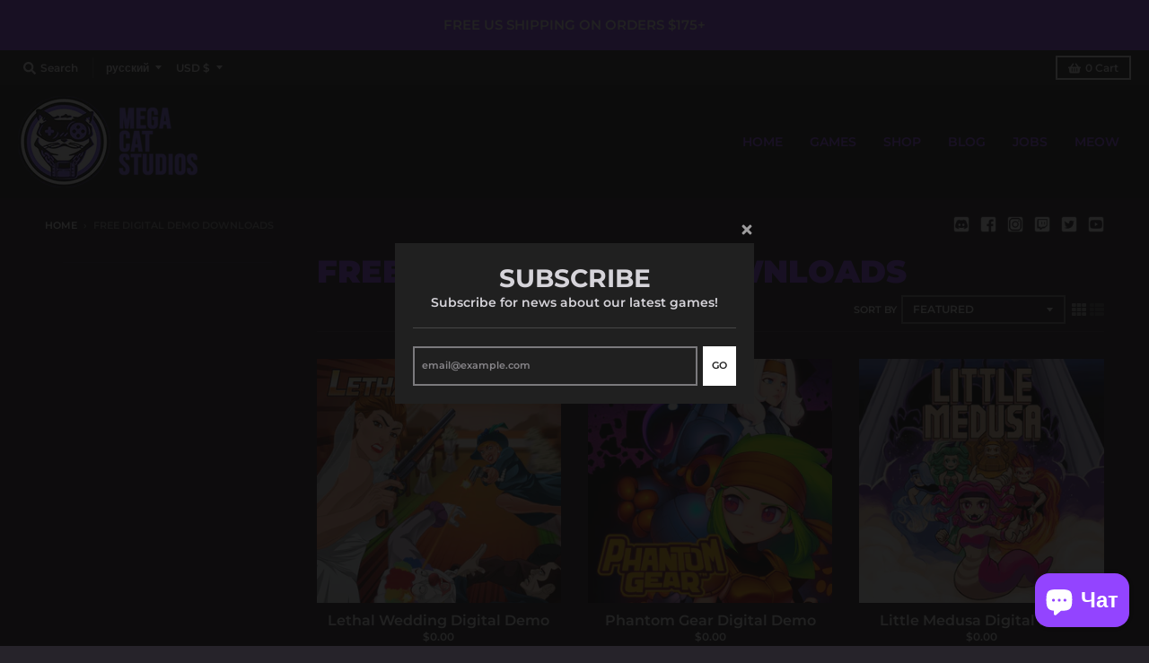

--- FILE ---
content_type: text/html; charset=utf-8
request_url: https://megacatstudios.com/ru/collections/free-demo-downloads
body_size: 45747
content:
<!doctype html>
<!--[if IE 8]><html class="no-js lt-ie9" lang="ru"> <![endif]-->
<!--[if IE 9 ]><html class="ie9 no-js"> <![endif]-->
<!--[if (gt IE 9)|!(IE)]><!--> <html class="no-js" lang="ru"> <!--<![endif]-->
<head>
<!-- <script src="https://sapi.negate.io/script/4oUdaC/1uMs6ocU0nx/Mkg==?shop=shop-mega-cat.myshopify.com"></script> -->

<!--   <meta name="google-site-verification" content="ZQw7inTEzKGAsGl2G0b-9ijl7mA630DUKGQrsowGY7k" /> -->
  <meta name="google-site-verification" content="N54S0UAZVoBQqjXn58o0sW-VCMQT4JJFXYO6uqHLeuE" />
  <meta charset="utf-8">
  <meta http-equiv="X-UA-Compatible" content="IE=edge,chrome=1">
  <link rel="canonical" href="https://megacatstudios.com/ru/collections/free-demo-downloads">
  <meta name="viewport" content="width=device-width,initial-scale=1">
  <meta name="theme-color" content="#9344ff">

<!-- Google Tag Manager -->
<script>(function(w,d,s,l,i){w[l]=w[l]||[];w[l].push({'gtm.start':
new Date().getTime(),event:'gtm.js'});var f=d.getElementsByTagName(s)[0],
j=d.createElement(s),dl=l!='dataLayer'?'&l='+l:'';j.async=true;j.src=
'https://www.googletagmanager.com/gtm.js?id='+i+dl;f.parentNode.insertBefore(j,f);
})(window,document,'script','dataLayer','GTM-PQ5BBXT');</script>
<!-- End Google Tag Manager -->

  
  <link rel="apple-touch-icon" sizes="180x180" href="//megacatstudios.com/cdn/shop/files/Favicon_purple_180x180.png?v=1688433700">
  <link rel="icon" type="image/png" sizes="32x32" href="//megacatstudios.com/cdn/shop/files/Favicon_purple_32x32.png?v=1688433700">
  <link rel="icon" type="image/png" sizes="16x16" href="//megacatstudios.com/cdn/shop/files/Favicon_purple_16x16.png?v=1688433700">
  <link rel="mask-icon" color="#9344ff">
  

  <title>
    Instant Download Demos of Steam Video Game &ndash; Mega Cat Studios, Inc.
  </title>

  
    <meta name="description" content="Instant Download Demos of Steam Video Game, brand new indie games for your retro consoles. Download a free demo of video games on steam before you buy.">
  

  <meta property="og:site_name" content="Mega Cat Studios, Inc.">
<meta property="og:url" content="https://megacatstudios.com/ru/collections/free-demo-downloads">
<meta property="og:title" content="Free Digital Demo Downloads">
<meta property="og:type" content="product.group">
<meta property="og:description" content="Instant Download Demos of Steam Video Game, brand new indie games for your retro consoles. Download a free demo of video games on steam before you buy.">

<meta name="twitter:site" content="@megacatstudios">
<meta name="twitter:card" content="summary_large_image">
<meta name="twitter:title" content="Free Digital Demo Downloads">
<meta name="twitter:description" content="Instant Download Demos of Steam Video Game, brand new indie games for your retro consoles. Download a free demo of video games on steam before you buy.">


  <script>window.performance && window.performance.mark && window.performance.mark('shopify.content_for_header.start');</script><meta name="google-site-verification" content="hNV4iSNwvLZlm7J8BB9c1dk1aoPulHNGAFIsvHUCfws">
<meta name="google-site-verification" content="hNV4iSNwvLZlm7J8BB9c1dk1aoPulHNGAFIsvHUCfws">
<meta id="shopify-digital-wallet" name="shopify-digital-wallet" content="/44409192598/digital_wallets/dialog">
<meta name="shopify-checkout-api-token" content="199b41d941e52f057bd083a9ee46b4f9">
<meta id="in-context-paypal-metadata" data-shop-id="44409192598" data-venmo-supported="false" data-environment="production" data-locale="ru_RU" data-paypal-v4="true" data-currency="USD">
<link rel="alternate" type="application/atom+xml" title="Feed" href="/ru/collections/free-demo-downloads.atom" />
<link rel="next" href="/ru/collections/free-demo-downloads?page=2">
<link rel="alternate" hreflang="x-default" href="https://megacatstudios.com/collections/free-demo-downloads">
<link rel="alternate" hreflang="en" href="https://megacatstudios.com/collections/free-demo-downloads">
<link rel="alternate" hreflang="ru" href="https://megacatstudios.com/ru/collections/free-demo-downloads">
<link rel="alternate" hreflang="ko" href="https://megacatstudios.com/ko/collections/free-demo-downloads">
<link rel="alternate" hreflang="ja" href="https://megacatstudios.com/ja/collections/free-demo-downloads">
<link rel="alternate" hreflang="de" href="https://megacatstudios.com/de/collections/free-demo-downloads">
<link rel="alternate" hreflang="zh-Hans" href="https://megacatstudios.com/zh/collections/free-demo-downloads">
<link rel="alternate" hreflang="zh-Hans-AC" href="https://megacatstudios.com/zh/collections/free-demo-downloads">
<link rel="alternate" hreflang="zh-Hans-AD" href="https://megacatstudios.com/zh/collections/free-demo-downloads">
<link rel="alternate" hreflang="zh-Hans-AE" href="https://megacatstudios.com/zh/collections/free-demo-downloads">
<link rel="alternate" hreflang="zh-Hans-AF" href="https://megacatstudios.com/zh/collections/free-demo-downloads">
<link rel="alternate" hreflang="zh-Hans-AG" href="https://megacatstudios.com/zh/collections/free-demo-downloads">
<link rel="alternate" hreflang="zh-Hans-AI" href="https://megacatstudios.com/zh/collections/free-demo-downloads">
<link rel="alternate" hreflang="zh-Hans-AL" href="https://megacatstudios.com/zh/collections/free-demo-downloads">
<link rel="alternate" hreflang="zh-Hans-AM" href="https://megacatstudios.com/zh/collections/free-demo-downloads">
<link rel="alternate" hreflang="zh-Hans-AO" href="https://megacatstudios.com/zh/collections/free-demo-downloads">
<link rel="alternate" hreflang="zh-Hans-AR" href="https://megacatstudios.com/zh/collections/free-demo-downloads">
<link rel="alternate" hreflang="zh-Hans-AT" href="https://megacatstudios.com/zh/collections/free-demo-downloads">
<link rel="alternate" hreflang="zh-Hans-AU" href="https://megacatstudios.com/zh/collections/free-demo-downloads">
<link rel="alternate" hreflang="zh-Hans-AW" href="https://megacatstudios.com/zh/collections/free-demo-downloads">
<link rel="alternate" hreflang="zh-Hans-AX" href="https://megacatstudios.com/zh/collections/free-demo-downloads">
<link rel="alternate" hreflang="zh-Hans-AZ" href="https://megacatstudios.com/zh/collections/free-demo-downloads">
<link rel="alternate" hreflang="zh-Hans-BA" href="https://megacatstudios.com/zh/collections/free-demo-downloads">
<link rel="alternate" hreflang="zh-Hans-BB" href="https://megacatstudios.com/zh/collections/free-demo-downloads">
<link rel="alternate" hreflang="zh-Hans-BD" href="https://megacatstudios.com/zh/collections/free-demo-downloads">
<link rel="alternate" hreflang="zh-Hans-BE" href="https://megacatstudios.com/zh/collections/free-demo-downloads">
<link rel="alternate" hreflang="zh-Hans-BF" href="https://megacatstudios.com/zh/collections/free-demo-downloads">
<link rel="alternate" hreflang="zh-Hans-BG" href="https://megacatstudios.com/zh/collections/free-demo-downloads">
<link rel="alternate" hreflang="zh-Hans-BH" href="https://megacatstudios.com/zh/collections/free-demo-downloads">
<link rel="alternate" hreflang="zh-Hans-BI" href="https://megacatstudios.com/zh/collections/free-demo-downloads">
<link rel="alternate" hreflang="zh-Hans-BJ" href="https://megacatstudios.com/zh/collections/free-demo-downloads">
<link rel="alternate" hreflang="zh-Hans-BL" href="https://megacatstudios.com/zh/collections/free-demo-downloads">
<link rel="alternate" hreflang="zh-Hans-BM" href="https://megacatstudios.com/zh/collections/free-demo-downloads">
<link rel="alternate" hreflang="zh-Hans-BN" href="https://megacatstudios.com/zh/collections/free-demo-downloads">
<link rel="alternate" hreflang="zh-Hans-BO" href="https://megacatstudios.com/zh/collections/free-demo-downloads">
<link rel="alternate" hreflang="zh-Hans-BQ" href="https://megacatstudios.com/zh/collections/free-demo-downloads">
<link rel="alternate" hreflang="zh-Hans-BR" href="https://megacatstudios.com/zh/collections/free-demo-downloads">
<link rel="alternate" hreflang="zh-Hans-BS" href="https://megacatstudios.com/zh/collections/free-demo-downloads">
<link rel="alternate" hreflang="zh-Hans-BT" href="https://megacatstudios.com/zh/collections/free-demo-downloads">
<link rel="alternate" hreflang="zh-Hans-BW" href="https://megacatstudios.com/zh/collections/free-demo-downloads">
<link rel="alternate" hreflang="zh-Hans-BY" href="https://megacatstudios.com/zh/collections/free-demo-downloads">
<link rel="alternate" hreflang="zh-Hans-BZ" href="https://megacatstudios.com/zh/collections/free-demo-downloads">
<link rel="alternate" hreflang="zh-Hans-CA" href="https://megacatstudios.com/zh/collections/free-demo-downloads">
<link rel="alternate" hreflang="zh-Hans-CC" href="https://megacatstudios.com/zh/collections/free-demo-downloads">
<link rel="alternate" hreflang="zh-Hans-CD" href="https://megacatstudios.com/zh/collections/free-demo-downloads">
<link rel="alternate" hreflang="zh-Hans-CF" href="https://megacatstudios.com/zh/collections/free-demo-downloads">
<link rel="alternate" hreflang="zh-Hans-CG" href="https://megacatstudios.com/zh/collections/free-demo-downloads">
<link rel="alternate" hreflang="zh-Hans-CH" href="https://megacatstudios.com/zh/collections/free-demo-downloads">
<link rel="alternate" hreflang="zh-Hans-CI" href="https://megacatstudios.com/zh/collections/free-demo-downloads">
<link rel="alternate" hreflang="zh-Hans-CK" href="https://megacatstudios.com/zh/collections/free-demo-downloads">
<link rel="alternate" hreflang="zh-Hans-CL" href="https://megacatstudios.com/zh/collections/free-demo-downloads">
<link rel="alternate" hreflang="zh-Hans-CM" href="https://megacatstudios.com/zh/collections/free-demo-downloads">
<link rel="alternate" hreflang="zh-Hans-CN" href="https://megacatstudios.com/zh/collections/free-demo-downloads">
<link rel="alternate" hreflang="zh-Hans-CO" href="https://megacatstudios.com/zh/collections/free-demo-downloads">
<link rel="alternate" hreflang="zh-Hans-CR" href="https://megacatstudios.com/zh/collections/free-demo-downloads">
<link rel="alternate" hreflang="zh-Hans-CV" href="https://megacatstudios.com/zh/collections/free-demo-downloads">
<link rel="alternate" hreflang="zh-Hans-CW" href="https://megacatstudios.com/zh/collections/free-demo-downloads">
<link rel="alternate" hreflang="zh-Hans-CX" href="https://megacatstudios.com/zh/collections/free-demo-downloads">
<link rel="alternate" hreflang="zh-Hans-CY" href="https://megacatstudios.com/zh/collections/free-demo-downloads">
<link rel="alternate" hreflang="zh-Hans-CZ" href="https://megacatstudios.com/zh/collections/free-demo-downloads">
<link rel="alternate" hreflang="zh-Hans-DE" href="https://megacatstudios.com/zh/collections/free-demo-downloads">
<link rel="alternate" hreflang="zh-Hans-DJ" href="https://megacatstudios.com/zh/collections/free-demo-downloads">
<link rel="alternate" hreflang="zh-Hans-DK" href="https://megacatstudios.com/zh/collections/free-demo-downloads">
<link rel="alternate" hreflang="zh-Hans-DM" href="https://megacatstudios.com/zh/collections/free-demo-downloads">
<link rel="alternate" hreflang="zh-Hans-DO" href="https://megacatstudios.com/zh/collections/free-demo-downloads">
<link rel="alternate" hreflang="zh-Hans-DZ" href="https://megacatstudios.com/zh/collections/free-demo-downloads">
<link rel="alternate" hreflang="zh-Hans-EC" href="https://megacatstudios.com/zh/collections/free-demo-downloads">
<link rel="alternate" hreflang="zh-Hans-EE" href="https://megacatstudios.com/zh/collections/free-demo-downloads">
<link rel="alternate" hreflang="zh-Hans-EG" href="https://megacatstudios.com/zh/collections/free-demo-downloads">
<link rel="alternate" hreflang="zh-Hans-EH" href="https://megacatstudios.com/zh/collections/free-demo-downloads">
<link rel="alternate" hreflang="zh-Hans-ER" href="https://megacatstudios.com/zh/collections/free-demo-downloads">
<link rel="alternate" hreflang="zh-Hans-ES" href="https://megacatstudios.com/zh/collections/free-demo-downloads">
<link rel="alternate" hreflang="zh-Hans-ET" href="https://megacatstudios.com/zh/collections/free-demo-downloads">
<link rel="alternate" hreflang="zh-Hans-FI" href="https://megacatstudios.com/zh/collections/free-demo-downloads">
<link rel="alternate" hreflang="zh-Hans-FJ" href="https://megacatstudios.com/zh/collections/free-demo-downloads">
<link rel="alternate" hreflang="zh-Hans-FK" href="https://megacatstudios.com/zh/collections/free-demo-downloads">
<link rel="alternate" hreflang="zh-Hans-FO" href="https://megacatstudios.com/zh/collections/free-demo-downloads">
<link rel="alternate" hreflang="zh-Hans-FR" href="https://megacatstudios.com/zh/collections/free-demo-downloads">
<link rel="alternate" hreflang="zh-Hans-GA" href="https://megacatstudios.com/zh/collections/free-demo-downloads">
<link rel="alternate" hreflang="zh-Hans-GB" href="https://megacatstudios.com/zh/collections/free-demo-downloads">
<link rel="alternate" hreflang="zh-Hans-GD" href="https://megacatstudios.com/zh/collections/free-demo-downloads">
<link rel="alternate" hreflang="zh-Hans-GE" href="https://megacatstudios.com/zh/collections/free-demo-downloads">
<link rel="alternate" hreflang="zh-Hans-GF" href="https://megacatstudios.com/zh/collections/free-demo-downloads">
<link rel="alternate" hreflang="zh-Hans-GG" href="https://megacatstudios.com/zh/collections/free-demo-downloads">
<link rel="alternate" hreflang="zh-Hans-GH" href="https://megacatstudios.com/zh/collections/free-demo-downloads">
<link rel="alternate" hreflang="zh-Hans-GI" href="https://megacatstudios.com/zh/collections/free-demo-downloads">
<link rel="alternate" hreflang="zh-Hans-GL" href="https://megacatstudios.com/zh/collections/free-demo-downloads">
<link rel="alternate" hreflang="zh-Hans-GM" href="https://megacatstudios.com/zh/collections/free-demo-downloads">
<link rel="alternate" hreflang="zh-Hans-GN" href="https://megacatstudios.com/zh/collections/free-demo-downloads">
<link rel="alternate" hreflang="zh-Hans-GP" href="https://megacatstudios.com/zh/collections/free-demo-downloads">
<link rel="alternate" hreflang="zh-Hans-GQ" href="https://megacatstudios.com/zh/collections/free-demo-downloads">
<link rel="alternate" hreflang="zh-Hans-GR" href="https://megacatstudios.com/zh/collections/free-demo-downloads">
<link rel="alternate" hreflang="zh-Hans-GS" href="https://megacatstudios.com/zh/collections/free-demo-downloads">
<link rel="alternate" hreflang="zh-Hans-GT" href="https://megacatstudios.com/zh/collections/free-demo-downloads">
<link rel="alternate" hreflang="zh-Hans-GW" href="https://megacatstudios.com/zh/collections/free-demo-downloads">
<link rel="alternate" hreflang="zh-Hans-GY" href="https://megacatstudios.com/zh/collections/free-demo-downloads">
<link rel="alternate" hreflang="zh-Hans-HK" href="https://megacatstudios.com/zh/collections/free-demo-downloads">
<link rel="alternate" hreflang="zh-Hans-HN" href="https://megacatstudios.com/zh/collections/free-demo-downloads">
<link rel="alternate" hreflang="zh-Hans-HR" href="https://megacatstudios.com/zh/collections/free-demo-downloads">
<link rel="alternate" hreflang="zh-Hans-HT" href="https://megacatstudios.com/zh/collections/free-demo-downloads">
<link rel="alternate" hreflang="zh-Hans-HU" href="https://megacatstudios.com/zh/collections/free-demo-downloads">
<link rel="alternate" hreflang="zh-Hans-ID" href="https://megacatstudios.com/zh/collections/free-demo-downloads">
<link rel="alternate" hreflang="zh-Hans-IE" href="https://megacatstudios.com/zh/collections/free-demo-downloads">
<link rel="alternate" hreflang="zh-Hans-IL" href="https://megacatstudios.com/zh/collections/free-demo-downloads">
<link rel="alternate" hreflang="zh-Hans-IM" href="https://megacatstudios.com/zh/collections/free-demo-downloads">
<link rel="alternate" hreflang="zh-Hans-IN" href="https://megacatstudios.com/zh/collections/free-demo-downloads">
<link rel="alternate" hreflang="zh-Hans-IO" href="https://megacatstudios.com/zh/collections/free-demo-downloads">
<link rel="alternate" hreflang="zh-Hans-IQ" href="https://megacatstudios.com/zh/collections/free-demo-downloads">
<link rel="alternate" hreflang="zh-Hans-IS" href="https://megacatstudios.com/zh/collections/free-demo-downloads">
<link rel="alternate" hreflang="zh-Hans-IT" href="https://megacatstudios.com/zh/collections/free-demo-downloads">
<link rel="alternate" hreflang="zh-Hans-JE" href="https://megacatstudios.com/zh/collections/free-demo-downloads">
<link rel="alternate" hreflang="zh-Hans-JM" href="https://megacatstudios.com/zh/collections/free-demo-downloads">
<link rel="alternate" hreflang="zh-Hans-JO" href="https://megacatstudios.com/zh/collections/free-demo-downloads">
<link rel="alternate" hreflang="zh-Hans-JP" href="https://megacatstudios.com/zh/collections/free-demo-downloads">
<link rel="alternate" hreflang="zh-Hans-KE" href="https://megacatstudios.com/zh/collections/free-demo-downloads">
<link rel="alternate" hreflang="zh-Hans-KG" href="https://megacatstudios.com/zh/collections/free-demo-downloads">
<link rel="alternate" hreflang="zh-Hans-KH" href="https://megacatstudios.com/zh/collections/free-demo-downloads">
<link rel="alternate" hreflang="zh-Hans-KI" href="https://megacatstudios.com/zh/collections/free-demo-downloads">
<link rel="alternate" hreflang="zh-Hans-KM" href="https://megacatstudios.com/zh/collections/free-demo-downloads">
<link rel="alternate" hreflang="zh-Hans-KN" href="https://megacatstudios.com/zh/collections/free-demo-downloads">
<link rel="alternate" hreflang="zh-Hans-KR" href="https://megacatstudios.com/zh/collections/free-demo-downloads">
<link rel="alternate" hreflang="zh-Hans-KW" href="https://megacatstudios.com/zh/collections/free-demo-downloads">
<link rel="alternate" hreflang="zh-Hans-KY" href="https://megacatstudios.com/zh/collections/free-demo-downloads">
<link rel="alternate" hreflang="zh-Hans-KZ" href="https://megacatstudios.com/zh/collections/free-demo-downloads">
<link rel="alternate" hreflang="zh-Hans-LA" href="https://megacatstudios.com/zh/collections/free-demo-downloads">
<link rel="alternate" hreflang="zh-Hans-LB" href="https://megacatstudios.com/zh/collections/free-demo-downloads">
<link rel="alternate" hreflang="zh-Hans-LC" href="https://megacatstudios.com/zh/collections/free-demo-downloads">
<link rel="alternate" hreflang="zh-Hans-LI" href="https://megacatstudios.com/zh/collections/free-demo-downloads">
<link rel="alternate" hreflang="zh-Hans-LK" href="https://megacatstudios.com/zh/collections/free-demo-downloads">
<link rel="alternate" hreflang="zh-Hans-LR" href="https://megacatstudios.com/zh/collections/free-demo-downloads">
<link rel="alternate" hreflang="zh-Hans-LS" href="https://megacatstudios.com/zh/collections/free-demo-downloads">
<link rel="alternate" hreflang="zh-Hans-LT" href="https://megacatstudios.com/zh/collections/free-demo-downloads">
<link rel="alternate" hreflang="zh-Hans-LU" href="https://megacatstudios.com/zh/collections/free-demo-downloads">
<link rel="alternate" hreflang="zh-Hans-LV" href="https://megacatstudios.com/zh/collections/free-demo-downloads">
<link rel="alternate" hreflang="zh-Hans-LY" href="https://megacatstudios.com/zh/collections/free-demo-downloads">
<link rel="alternate" hreflang="zh-Hans-MA" href="https://megacatstudios.com/zh/collections/free-demo-downloads">
<link rel="alternate" hreflang="zh-Hans-MC" href="https://megacatstudios.com/zh/collections/free-demo-downloads">
<link rel="alternate" hreflang="zh-Hans-MD" href="https://megacatstudios.com/zh/collections/free-demo-downloads">
<link rel="alternate" hreflang="zh-Hans-ME" href="https://megacatstudios.com/zh/collections/free-demo-downloads">
<link rel="alternate" hreflang="zh-Hans-MF" href="https://megacatstudios.com/zh/collections/free-demo-downloads">
<link rel="alternate" hreflang="zh-Hans-MG" href="https://megacatstudios.com/zh/collections/free-demo-downloads">
<link rel="alternate" hreflang="zh-Hans-MK" href="https://megacatstudios.com/zh/collections/free-demo-downloads">
<link rel="alternate" hreflang="zh-Hans-ML" href="https://megacatstudios.com/zh/collections/free-demo-downloads">
<link rel="alternate" hreflang="zh-Hans-MM" href="https://megacatstudios.com/zh/collections/free-demo-downloads">
<link rel="alternate" hreflang="zh-Hans-MN" href="https://megacatstudios.com/zh/collections/free-demo-downloads">
<link rel="alternate" hreflang="zh-Hans-MO" href="https://megacatstudios.com/zh/collections/free-demo-downloads">
<link rel="alternate" hreflang="zh-Hans-MQ" href="https://megacatstudios.com/zh/collections/free-demo-downloads">
<link rel="alternate" hreflang="zh-Hans-MR" href="https://megacatstudios.com/zh/collections/free-demo-downloads">
<link rel="alternate" hreflang="zh-Hans-MS" href="https://megacatstudios.com/zh/collections/free-demo-downloads">
<link rel="alternate" hreflang="zh-Hans-MT" href="https://megacatstudios.com/zh/collections/free-demo-downloads">
<link rel="alternate" hreflang="zh-Hans-MU" href="https://megacatstudios.com/zh/collections/free-demo-downloads">
<link rel="alternate" hreflang="zh-Hans-MV" href="https://megacatstudios.com/zh/collections/free-demo-downloads">
<link rel="alternate" hreflang="zh-Hans-MW" href="https://megacatstudios.com/zh/collections/free-demo-downloads">
<link rel="alternate" hreflang="zh-Hans-MX" href="https://megacatstudios.com/zh/collections/free-demo-downloads">
<link rel="alternate" hreflang="zh-Hans-MY" href="https://megacatstudios.com/zh/collections/free-demo-downloads">
<link rel="alternate" hreflang="zh-Hans-MZ" href="https://megacatstudios.com/zh/collections/free-demo-downloads">
<link rel="alternate" hreflang="zh-Hans-NA" href="https://megacatstudios.com/zh/collections/free-demo-downloads">
<link rel="alternate" hreflang="zh-Hans-NC" href="https://megacatstudios.com/zh/collections/free-demo-downloads">
<link rel="alternate" hreflang="zh-Hans-NE" href="https://megacatstudios.com/zh/collections/free-demo-downloads">
<link rel="alternate" hreflang="zh-Hans-NF" href="https://megacatstudios.com/zh/collections/free-demo-downloads">
<link rel="alternate" hreflang="zh-Hans-NG" href="https://megacatstudios.com/zh/collections/free-demo-downloads">
<link rel="alternate" hreflang="zh-Hans-NI" href="https://megacatstudios.com/zh/collections/free-demo-downloads">
<link rel="alternate" hreflang="zh-Hans-NL" href="https://megacatstudios.com/zh/collections/free-demo-downloads">
<link rel="alternate" hreflang="zh-Hans-NO" href="https://megacatstudios.com/zh/collections/free-demo-downloads">
<link rel="alternate" hreflang="zh-Hans-NP" href="https://megacatstudios.com/zh/collections/free-demo-downloads">
<link rel="alternate" hreflang="zh-Hans-NR" href="https://megacatstudios.com/zh/collections/free-demo-downloads">
<link rel="alternate" hreflang="zh-Hans-NU" href="https://megacatstudios.com/zh/collections/free-demo-downloads">
<link rel="alternate" hreflang="zh-Hans-NZ" href="https://megacatstudios.com/zh/collections/free-demo-downloads">
<link rel="alternate" hreflang="zh-Hans-OM" href="https://megacatstudios.com/zh/collections/free-demo-downloads">
<link rel="alternate" hreflang="zh-Hans-PA" href="https://megacatstudios.com/zh/collections/free-demo-downloads">
<link rel="alternate" hreflang="zh-Hans-PE" href="https://megacatstudios.com/zh/collections/free-demo-downloads">
<link rel="alternate" hreflang="zh-Hans-PF" href="https://megacatstudios.com/zh/collections/free-demo-downloads">
<link rel="alternate" hreflang="zh-Hans-PG" href="https://megacatstudios.com/zh/collections/free-demo-downloads">
<link rel="alternate" hreflang="zh-Hans-PH" href="https://megacatstudios.com/zh/collections/free-demo-downloads">
<link rel="alternate" hreflang="zh-Hans-PK" href="https://megacatstudios.com/zh/collections/free-demo-downloads">
<link rel="alternate" hreflang="zh-Hans-PL" href="https://megacatstudios.com/zh/collections/free-demo-downloads">
<link rel="alternate" hreflang="zh-Hans-PM" href="https://megacatstudios.com/zh/collections/free-demo-downloads">
<link rel="alternate" hreflang="zh-Hans-PN" href="https://megacatstudios.com/zh/collections/free-demo-downloads">
<link rel="alternate" hreflang="zh-Hans-PS" href="https://megacatstudios.com/zh/collections/free-demo-downloads">
<link rel="alternate" hreflang="zh-Hans-PT" href="https://megacatstudios.com/zh/collections/free-demo-downloads">
<link rel="alternate" hreflang="zh-Hans-PY" href="https://megacatstudios.com/zh/collections/free-demo-downloads">
<link rel="alternate" hreflang="zh-Hans-QA" href="https://megacatstudios.com/zh/collections/free-demo-downloads">
<link rel="alternate" hreflang="zh-Hans-RE" href="https://megacatstudios.com/zh/collections/free-demo-downloads">
<link rel="alternate" hreflang="zh-Hans-RO" href="https://megacatstudios.com/zh/collections/free-demo-downloads">
<link rel="alternate" hreflang="zh-Hans-RS" href="https://megacatstudios.com/zh/collections/free-demo-downloads">
<link rel="alternate" hreflang="zh-Hans-RU" href="https://megacatstudios.com/zh/collections/free-demo-downloads">
<link rel="alternate" hreflang="zh-Hans-RW" href="https://megacatstudios.com/zh/collections/free-demo-downloads">
<link rel="alternate" hreflang="zh-Hans-SA" href="https://megacatstudios.com/zh/collections/free-demo-downloads">
<link rel="alternate" hreflang="zh-Hans-SB" href="https://megacatstudios.com/zh/collections/free-demo-downloads">
<link rel="alternate" hreflang="zh-Hans-SC" href="https://megacatstudios.com/zh/collections/free-demo-downloads">
<link rel="alternate" hreflang="zh-Hans-SD" href="https://megacatstudios.com/zh/collections/free-demo-downloads">
<link rel="alternate" hreflang="zh-Hans-SE" href="https://megacatstudios.com/zh/collections/free-demo-downloads">
<link rel="alternate" hreflang="zh-Hans-SG" href="https://megacatstudios.com/zh/collections/free-demo-downloads">
<link rel="alternate" hreflang="zh-Hans-SH" href="https://megacatstudios.com/zh/collections/free-demo-downloads">
<link rel="alternate" hreflang="zh-Hans-SI" href="https://megacatstudios.com/zh/collections/free-demo-downloads">
<link rel="alternate" hreflang="zh-Hans-SJ" href="https://megacatstudios.com/zh/collections/free-demo-downloads">
<link rel="alternate" hreflang="zh-Hans-SK" href="https://megacatstudios.com/zh/collections/free-demo-downloads">
<link rel="alternate" hreflang="zh-Hans-SL" href="https://megacatstudios.com/zh/collections/free-demo-downloads">
<link rel="alternate" hreflang="zh-Hans-SM" href="https://megacatstudios.com/zh/collections/free-demo-downloads">
<link rel="alternate" hreflang="zh-Hans-SN" href="https://megacatstudios.com/zh/collections/free-demo-downloads">
<link rel="alternate" hreflang="zh-Hans-SO" href="https://megacatstudios.com/zh/collections/free-demo-downloads">
<link rel="alternate" hreflang="zh-Hans-SR" href="https://megacatstudios.com/zh/collections/free-demo-downloads">
<link rel="alternate" hreflang="zh-Hans-SS" href="https://megacatstudios.com/zh/collections/free-demo-downloads">
<link rel="alternate" hreflang="zh-Hans-ST" href="https://megacatstudios.com/zh/collections/free-demo-downloads">
<link rel="alternate" hreflang="zh-Hans-SV" href="https://megacatstudios.com/zh/collections/free-demo-downloads">
<link rel="alternate" hreflang="zh-Hans-SX" href="https://megacatstudios.com/zh/collections/free-demo-downloads">
<link rel="alternate" hreflang="zh-Hans-SZ" href="https://megacatstudios.com/zh/collections/free-demo-downloads">
<link rel="alternate" hreflang="zh-Hans-TA" href="https://megacatstudios.com/zh/collections/free-demo-downloads">
<link rel="alternate" hreflang="zh-Hans-TC" href="https://megacatstudios.com/zh/collections/free-demo-downloads">
<link rel="alternate" hreflang="zh-Hans-TD" href="https://megacatstudios.com/zh/collections/free-demo-downloads">
<link rel="alternate" hreflang="zh-Hans-TF" href="https://megacatstudios.com/zh/collections/free-demo-downloads">
<link rel="alternate" hreflang="zh-Hans-TG" href="https://megacatstudios.com/zh/collections/free-demo-downloads">
<link rel="alternate" hreflang="zh-Hans-TH" href="https://megacatstudios.com/zh/collections/free-demo-downloads">
<link rel="alternate" hreflang="zh-Hans-TJ" href="https://megacatstudios.com/zh/collections/free-demo-downloads">
<link rel="alternate" hreflang="zh-Hans-TK" href="https://megacatstudios.com/zh/collections/free-demo-downloads">
<link rel="alternate" hreflang="zh-Hans-TL" href="https://megacatstudios.com/zh/collections/free-demo-downloads">
<link rel="alternate" hreflang="zh-Hans-TM" href="https://megacatstudios.com/zh/collections/free-demo-downloads">
<link rel="alternate" hreflang="zh-Hans-TN" href="https://megacatstudios.com/zh/collections/free-demo-downloads">
<link rel="alternate" hreflang="zh-Hans-TO" href="https://megacatstudios.com/zh/collections/free-demo-downloads">
<link rel="alternate" hreflang="zh-Hans-TR" href="https://megacatstudios.com/zh/collections/free-demo-downloads">
<link rel="alternate" hreflang="zh-Hans-TT" href="https://megacatstudios.com/zh/collections/free-demo-downloads">
<link rel="alternate" hreflang="zh-Hans-TV" href="https://megacatstudios.com/zh/collections/free-demo-downloads">
<link rel="alternate" hreflang="zh-Hans-TW" href="https://megacatstudios.com/zh/collections/free-demo-downloads">
<link rel="alternate" hreflang="zh-Hans-TZ" href="https://megacatstudios.com/zh/collections/free-demo-downloads">
<link rel="alternate" hreflang="zh-Hans-UA" href="https://megacatstudios.com/zh/collections/free-demo-downloads">
<link rel="alternate" hreflang="zh-Hans-UG" href="https://megacatstudios.com/zh/collections/free-demo-downloads">
<link rel="alternate" hreflang="zh-Hans-UM" href="https://megacatstudios.com/zh/collections/free-demo-downloads">
<link rel="alternate" hreflang="zh-Hans-US" href="https://megacatstudios.com/zh/collections/free-demo-downloads">
<link rel="alternate" hreflang="zh-Hans-UY" href="https://megacatstudios.com/zh/collections/free-demo-downloads">
<link rel="alternate" hreflang="zh-Hans-UZ" href="https://megacatstudios.com/zh/collections/free-demo-downloads">
<link rel="alternate" hreflang="zh-Hans-VA" href="https://megacatstudios.com/zh/collections/free-demo-downloads">
<link rel="alternate" hreflang="zh-Hans-VC" href="https://megacatstudios.com/zh/collections/free-demo-downloads">
<link rel="alternate" hreflang="zh-Hans-VE" href="https://megacatstudios.com/zh/collections/free-demo-downloads">
<link rel="alternate" hreflang="zh-Hans-VG" href="https://megacatstudios.com/zh/collections/free-demo-downloads">
<link rel="alternate" hreflang="zh-Hans-VN" href="https://megacatstudios.com/zh/collections/free-demo-downloads">
<link rel="alternate" hreflang="zh-Hans-VU" href="https://megacatstudios.com/zh/collections/free-demo-downloads">
<link rel="alternate" hreflang="zh-Hans-WF" href="https://megacatstudios.com/zh/collections/free-demo-downloads">
<link rel="alternate" hreflang="zh-Hans-WS" href="https://megacatstudios.com/zh/collections/free-demo-downloads">
<link rel="alternate" hreflang="zh-Hans-XK" href="https://megacatstudios.com/zh/collections/free-demo-downloads">
<link rel="alternate" hreflang="zh-Hans-YE" href="https://megacatstudios.com/zh/collections/free-demo-downloads">
<link rel="alternate" hreflang="zh-Hans-YT" href="https://megacatstudios.com/zh/collections/free-demo-downloads">
<link rel="alternate" hreflang="zh-Hans-ZA" href="https://megacatstudios.com/zh/collections/free-demo-downloads">
<link rel="alternate" hreflang="zh-Hans-ZM" href="https://megacatstudios.com/zh/collections/free-demo-downloads">
<link rel="alternate" hreflang="zh-Hans-ZW" href="https://megacatstudios.com/zh/collections/free-demo-downloads">
<link rel="alternate" type="application/json+oembed" href="https://megacatstudios.com/ru/collections/free-demo-downloads.oembed">
<script async="async" src="/checkouts/internal/preloads.js?locale=ru-US"></script>
<link rel="preconnect" href="https://shop.app" crossorigin="anonymous">
<script async="async" src="https://shop.app/checkouts/internal/preloads.js?locale=ru-US&shop_id=44409192598" crossorigin="anonymous"></script>
<script id="apple-pay-shop-capabilities" type="application/json">{"shopId":44409192598,"countryCode":"US","currencyCode":"USD","merchantCapabilities":["supports3DS"],"merchantId":"gid:\/\/shopify\/Shop\/44409192598","merchantName":"Mega Cat Studios, Inc.","requiredBillingContactFields":["postalAddress","email"],"requiredShippingContactFields":["postalAddress","email"],"shippingType":"shipping","supportedNetworks":["visa","masterCard","amex","discover","elo","jcb"],"total":{"type":"pending","label":"Mega Cat Studios, Inc.","amount":"1.00"},"shopifyPaymentsEnabled":true,"supportsSubscriptions":true}</script>
<script id="shopify-features" type="application/json">{"accessToken":"199b41d941e52f057bd083a9ee46b4f9","betas":["rich-media-storefront-analytics"],"domain":"megacatstudios.com","predictiveSearch":true,"shopId":44409192598,"locale":"ru"}</script>
<script>var Shopify = Shopify || {};
Shopify.shop = "shop-mega-cat.myshopify.com";
Shopify.locale = "ru";
Shopify.currency = {"active":"USD","rate":"1.0"};
Shopify.country = "US";
Shopify.theme = {"name":"Megacat-District-Final","id":112782606486,"schema_name":"District","schema_version":"3.7.6","theme_store_id":null,"role":"main"};
Shopify.theme.handle = "null";
Shopify.theme.style = {"id":null,"handle":null};
Shopify.cdnHost = "megacatstudios.com/cdn";
Shopify.routes = Shopify.routes || {};
Shopify.routes.root = "/ru/";</script>
<script type="module">!function(o){(o.Shopify=o.Shopify||{}).modules=!0}(window);</script>
<script>!function(o){function n(){var o=[];function n(){o.push(Array.prototype.slice.apply(arguments))}return n.q=o,n}var t=o.Shopify=o.Shopify||{};t.loadFeatures=n(),t.autoloadFeatures=n()}(window);</script>
<script>
  window.ShopifyPay = window.ShopifyPay || {};
  window.ShopifyPay.apiHost = "shop.app\/pay";
  window.ShopifyPay.redirectState = null;
</script>
<script id="shop-js-analytics" type="application/json">{"pageType":"collection"}</script>
<script defer="defer" async type="module" src="//megacatstudios.com/cdn/shopifycloud/shop-js/modules/v2/client.init-shop-cart-sync_CHI3EeD8.ru.esm.js"></script>
<script defer="defer" async type="module" src="//megacatstudios.com/cdn/shopifycloud/shop-js/modules/v2/chunk.common_5fQWV85I.esm.js"></script>
<script type="module">
  await import("//megacatstudios.com/cdn/shopifycloud/shop-js/modules/v2/client.init-shop-cart-sync_CHI3EeD8.ru.esm.js");
await import("//megacatstudios.com/cdn/shopifycloud/shop-js/modules/v2/chunk.common_5fQWV85I.esm.js");

  window.Shopify.SignInWithShop?.initShopCartSync?.({"fedCMEnabled":true,"windoidEnabled":true});

</script>
<script>
  window.Shopify = window.Shopify || {};
  if (!window.Shopify.featureAssets) window.Shopify.featureAssets = {};
  window.Shopify.featureAssets['shop-js'] = {"shop-cart-sync":["modules/v2/client.shop-cart-sync_CzUTFAoO.ru.esm.js","modules/v2/chunk.common_5fQWV85I.esm.js"],"init-fed-cm":["modules/v2/client.init-fed-cm_B1xjRC38.ru.esm.js","modules/v2/chunk.common_5fQWV85I.esm.js"],"shop-button":["modules/v2/client.shop-button_DUyc4jli.ru.esm.js","modules/v2/chunk.common_5fQWV85I.esm.js"],"init-windoid":["modules/v2/client.init-windoid_Cgtq7Cy6.ru.esm.js","modules/v2/chunk.common_5fQWV85I.esm.js"],"shop-cash-offers":["modules/v2/client.shop-cash-offers_CYKGzgZz.ru.esm.js","modules/v2/chunk.common_5fQWV85I.esm.js","modules/v2/chunk.modal_BdPmHwt4.esm.js"],"shop-toast-manager":["modules/v2/client.shop-toast-manager_DYc4jl0E.ru.esm.js","modules/v2/chunk.common_5fQWV85I.esm.js"],"init-shop-email-lookup-coordinator":["modules/v2/client.init-shop-email-lookup-coordinator_y3LDnHuy.ru.esm.js","modules/v2/chunk.common_5fQWV85I.esm.js"],"pay-button":["modules/v2/client.pay-button_C1c3C4aj.ru.esm.js","modules/v2/chunk.common_5fQWV85I.esm.js"],"avatar":["modules/v2/client.avatar_BTnouDA3.ru.esm.js"],"init-shop-cart-sync":["modules/v2/client.init-shop-cart-sync_CHI3EeD8.ru.esm.js","modules/v2/chunk.common_5fQWV85I.esm.js"],"shop-login-button":["modules/v2/client.shop-login-button_XxmW1hfS.ru.esm.js","modules/v2/chunk.common_5fQWV85I.esm.js","modules/v2/chunk.modal_BdPmHwt4.esm.js"],"init-customer-accounts-sign-up":["modules/v2/client.init-customer-accounts-sign-up_BTERhD_O.ru.esm.js","modules/v2/client.shop-login-button_XxmW1hfS.ru.esm.js","modules/v2/chunk.common_5fQWV85I.esm.js","modules/v2/chunk.modal_BdPmHwt4.esm.js"],"init-shop-for-new-customer-accounts":["modules/v2/client.init-shop-for-new-customer-accounts_BzrqikFF.ru.esm.js","modules/v2/client.shop-login-button_XxmW1hfS.ru.esm.js","modules/v2/chunk.common_5fQWV85I.esm.js","modules/v2/chunk.modal_BdPmHwt4.esm.js"],"init-customer-accounts":["modules/v2/client.init-customer-accounts_D3tEkn4A.ru.esm.js","modules/v2/client.shop-login-button_XxmW1hfS.ru.esm.js","modules/v2/chunk.common_5fQWV85I.esm.js","modules/v2/chunk.modal_BdPmHwt4.esm.js"],"shop-follow-button":["modules/v2/client.shop-follow-button_ByQiFwyX.ru.esm.js","modules/v2/chunk.common_5fQWV85I.esm.js","modules/v2/chunk.modal_BdPmHwt4.esm.js"],"lead-capture":["modules/v2/client.lead-capture_BZXLJ449.ru.esm.js","modules/v2/chunk.common_5fQWV85I.esm.js","modules/v2/chunk.modal_BdPmHwt4.esm.js"],"checkout-modal":["modules/v2/client.checkout-modal_eOcE3Q1I.ru.esm.js","modules/v2/chunk.common_5fQWV85I.esm.js","modules/v2/chunk.modal_BdPmHwt4.esm.js"],"shop-login":["modules/v2/client.shop-login_BWoXTT-4.ru.esm.js","modules/v2/chunk.common_5fQWV85I.esm.js","modules/v2/chunk.modal_BdPmHwt4.esm.js"],"payment-terms":["modules/v2/client.payment-terms_CMCSKfrt.ru.esm.js","modules/v2/chunk.common_5fQWV85I.esm.js","modules/v2/chunk.modal_BdPmHwt4.esm.js"]};
</script>
<script>(function() {
  var isLoaded = false;
  function asyncLoad() {
    if (isLoaded) return;
    isLoaded = true;
    var urls = ["https:\/\/shopifyapp.rontar.com\/ScriptTags\/onlinestore.js?advId=32532\u0026audienceId=ad033744-b1de-4f3e-90e3-78ae49c7afda\u0026priceId=12804\u0026shop=shop-mega-cat.myshopify.com","https:\/\/script.pop-convert.com\/new-micro\/production.pc.min.js?unique_id=shop-mega-cat.myshopify.com\u0026shop=shop-mega-cat.myshopify.com","https:\/\/cdn.s3.pop-convert.com\/pcjs.production.min.js?unique_id=shop-mega-cat.myshopify.com\u0026shop=shop-mega-cat.myshopify.com"];
    for (var i = 0; i < urls.length; i++) {
      var s = document.createElement('script');
      s.type = 'text/javascript';
      s.async = true;
      s.src = urls[i];
      var x = document.getElementsByTagName('script')[0];
      x.parentNode.insertBefore(s, x);
    }
  };
  if(window.attachEvent) {
    window.attachEvent('onload', asyncLoad);
  } else {
    window.addEventListener('load', asyncLoad, false);
  }
})();</script>
<script id="__st">var __st={"a":44409192598,"offset":-18000,"reqid":"ddb37ced-15a6-46ab-a277-e4dab8ff0580-1768946148","pageurl":"megacatstudios.com\/ru\/collections\/free-demo-downloads","u":"e162b8849470","p":"collection","rtyp":"collection","rid":209387356310};</script>
<script>window.ShopifyPaypalV4VisibilityTracking = true;</script>
<script id="captcha-bootstrap">!function(){'use strict';const t='contact',e='account',n='new_comment',o=[[t,t],['blogs',n],['comments',n],[t,'customer']],c=[[e,'customer_login'],[e,'guest_login'],[e,'recover_customer_password'],[e,'create_customer']],r=t=>t.map((([t,e])=>`form[action*='/${t}']:not([data-nocaptcha='true']) input[name='form_type'][value='${e}']`)).join(','),a=t=>()=>t?[...document.querySelectorAll(t)].map((t=>t.form)):[];function s(){const t=[...o],e=r(t);return a(e)}const i='password',u='form_key',d=['recaptcha-v3-token','g-recaptcha-response','h-captcha-response',i],f=()=>{try{return window.sessionStorage}catch{return}},m='__shopify_v',_=t=>t.elements[u];function p(t,e,n=!1){try{const o=window.sessionStorage,c=JSON.parse(o.getItem(e)),{data:r}=function(t){const{data:e,action:n}=t;return t[m]||n?{data:e,action:n}:{data:t,action:n}}(c);for(const[e,n]of Object.entries(r))t.elements[e]&&(t.elements[e].value=n);n&&o.removeItem(e)}catch(o){console.error('form repopulation failed',{error:o})}}const l='form_type',E='cptcha';function T(t){t.dataset[E]=!0}const w=window,h=w.document,L='Shopify',v='ce_forms',y='captcha';let A=!1;((t,e)=>{const n=(g='f06e6c50-85a8-45c8-87d0-21a2b65856fe',I='https://cdn.shopify.com/shopifycloud/storefront-forms-hcaptcha/ce_storefront_forms_captcha_hcaptcha.v1.5.2.iife.js',D={infoText:'Защищено с помощью hCaptcha',privacyText:'Конфиденциальность',termsText:'Условия'},(t,e,n)=>{const o=w[L][v],c=o.bindForm;if(c)return c(t,g,e,D).then(n);var r;o.q.push([[t,g,e,D],n]),r=I,A||(h.body.append(Object.assign(h.createElement('script'),{id:'captcha-provider',async:!0,src:r})),A=!0)});var g,I,D;w[L]=w[L]||{},w[L][v]=w[L][v]||{},w[L][v].q=[],w[L][y]=w[L][y]||{},w[L][y].protect=function(t,e){n(t,void 0,e),T(t)},Object.freeze(w[L][y]),function(t,e,n,w,h,L){const[v,y,A,g]=function(t,e,n){const i=e?o:[],u=t?c:[],d=[...i,...u],f=r(d),m=r(i),_=r(d.filter((([t,e])=>n.includes(e))));return[a(f),a(m),a(_),s()]}(w,h,L),I=t=>{const e=t.target;return e instanceof HTMLFormElement?e:e&&e.form},D=t=>v().includes(t);t.addEventListener('submit',(t=>{const e=I(t);if(!e)return;const n=D(e)&&!e.dataset.hcaptchaBound&&!e.dataset.recaptchaBound,o=_(e),c=g().includes(e)&&(!o||!o.value);(n||c)&&t.preventDefault(),c&&!n&&(function(t){try{if(!f())return;!function(t){const e=f();if(!e)return;const n=_(t);if(!n)return;const o=n.value;o&&e.removeItem(o)}(t);const e=Array.from(Array(32),(()=>Math.random().toString(36)[2])).join('');!function(t,e){_(t)||t.append(Object.assign(document.createElement('input'),{type:'hidden',name:u})),t.elements[u].value=e}(t,e),function(t,e){const n=f();if(!n)return;const o=[...t.querySelectorAll(`input[type='${i}']`)].map((({name:t})=>t)),c=[...d,...o],r={};for(const[a,s]of new FormData(t).entries())c.includes(a)||(r[a]=s);n.setItem(e,JSON.stringify({[m]:1,action:t.action,data:r}))}(t,e)}catch(e){console.error('failed to persist form',e)}}(e),e.submit())}));const S=(t,e)=>{t&&!t.dataset[E]&&(n(t,e.some((e=>e===t))),T(t))};for(const o of['focusin','change'])t.addEventListener(o,(t=>{const e=I(t);D(e)&&S(e,y())}));const B=e.get('form_key'),M=e.get(l),P=B&&M;t.addEventListener('DOMContentLoaded',(()=>{const t=y();if(P)for(const e of t)e.elements[l].value===M&&p(e,B);[...new Set([...A(),...v().filter((t=>'true'===t.dataset.shopifyCaptcha))])].forEach((e=>S(e,t)))}))}(h,new URLSearchParams(w.location.search),n,t,e,['guest_login'])})(!0,!1)}();</script>
<script integrity="sha256-4kQ18oKyAcykRKYeNunJcIwy7WH5gtpwJnB7kiuLZ1E=" data-source-attribution="shopify.loadfeatures" defer="defer" src="//megacatstudios.com/cdn/shopifycloud/storefront/assets/storefront/load_feature-a0a9edcb.js" crossorigin="anonymous"></script>
<script crossorigin="anonymous" defer="defer" src="//megacatstudios.com/cdn/shopifycloud/storefront/assets/shopify_pay/storefront-65b4c6d7.js?v=20250812"></script>
<script data-source-attribution="shopify.dynamic_checkout.dynamic.init">var Shopify=Shopify||{};Shopify.PaymentButton=Shopify.PaymentButton||{isStorefrontPortableWallets:!0,init:function(){window.Shopify.PaymentButton.init=function(){};var t=document.createElement("script");t.src="https://megacatstudios.com/cdn/shopifycloud/portable-wallets/latest/portable-wallets.ru.js",t.type="module",document.head.appendChild(t)}};
</script>
<script data-source-attribution="shopify.dynamic_checkout.buyer_consent">
  function portableWalletsHideBuyerConsent(e){var t=document.getElementById("shopify-buyer-consent"),n=document.getElementById("shopify-subscription-policy-button");t&&n&&(t.classList.add("hidden"),t.setAttribute("aria-hidden","true"),n.removeEventListener("click",e))}function portableWalletsShowBuyerConsent(e){var t=document.getElementById("shopify-buyer-consent"),n=document.getElementById("shopify-subscription-policy-button");t&&n&&(t.classList.remove("hidden"),t.removeAttribute("aria-hidden"),n.addEventListener("click",e))}window.Shopify?.PaymentButton&&(window.Shopify.PaymentButton.hideBuyerConsent=portableWalletsHideBuyerConsent,window.Shopify.PaymentButton.showBuyerConsent=portableWalletsShowBuyerConsent);
</script>
<script data-source-attribution="shopify.dynamic_checkout.cart.bootstrap">document.addEventListener("DOMContentLoaded",(function(){function t(){return document.querySelector("shopify-accelerated-checkout-cart, shopify-accelerated-checkout")}if(t())Shopify.PaymentButton.init();else{new MutationObserver((function(e,n){t()&&(Shopify.PaymentButton.init(),n.disconnect())})).observe(document.body,{childList:!0,subtree:!0})}}));
</script>
<script id='scb4127' type='text/javascript' async='' src='https://megacatstudios.com/cdn/shopifycloud/privacy-banner/storefront-banner.js'></script><link id="shopify-accelerated-checkout-styles" rel="stylesheet" media="screen" href="https://megacatstudios.com/cdn/shopifycloud/portable-wallets/latest/accelerated-checkout-backwards-compat.css" crossorigin="anonymous">
<style id="shopify-accelerated-checkout-cart">
        #shopify-buyer-consent {
  margin-top: 1em;
  display: inline-block;
  width: 100%;
}

#shopify-buyer-consent.hidden {
  display: none;
}

#shopify-subscription-policy-button {
  background: none;
  border: none;
  padding: 0;
  text-decoration: underline;
  font-size: inherit;
  cursor: pointer;
}

#shopify-subscription-policy-button::before {
  box-shadow: none;
}

      </style>

<script>window.performance && window.performance.mark && window.performance.mark('shopify.content_for_header.end');</script>
  <link href="//megacatstudios.com/cdn/shop/t/4/assets/theme.scss.css?v=52224300188269855081763019488" rel="stylesheet" type="text/css" media="all" />

  
  
  <script>
    window.StyleHatch = window.StyleHatch || {};
    StyleHatch.Strings = {
      instagramAddToken: "Add your Instagram access token.",
      instagramInvalidToken: "The Instagram access token is invalid. Check to make sure you added the complete token.",
      instagramRateLimitToken: "Your store is currently over Instagram\u0026#39;s rate limit. Contact Style Hatch support for details.",
      addToCart: "Add to Cart",
      preOrder: "Pre-Order",
      soldOut: "Sold Out",
      addressError: "Error looking up that address",
      addressNoResults: "No results for that address",
      addressQueryLimit: "You have exceeded the Google API usage limit. Consider upgrading to a \u003ca href=\"https:\/\/developers.google.com\/maps\/premium\/usage-limits\"\u003ePremium Plan\u003c\/a\u003e.",
      authError: "There was a problem authenticating your Google Maps account.",
      agreeNotice: "You must agree with the terms and conditions of sales to check out."
    }
    window.theme = window.theme || {};
    window.theme.info = { name: "District" };
    StyleHatch.currencyFormat = "\u003cspan class=transcy-money notranslate\u003e${{amount}}\u003c\/span\u003e";
    StyleHatch.ajaxCartEnable = true;
    StyleHatch.cartData = {"note":null,"attributes":{},"original_total_price":0,"total_price":0,"total_discount":0,"total_weight":0.0,"item_count":0,"items":[],"requires_shipping":false,"currency":"USD","items_subtotal_price":0,"cart_level_discount_applications":[],"checkout_charge_amount":0};
    StyleHatch.routes = {
      root_url: '/ru',
      account_url: '/ru/account',
      account_login_url: '/ru/account/login',
      account_logout_url: '/ru/account/logout',
      account_recover_url: '/ru/account/recover',
      account_register_url: '/ru/account/register',
      account_addresses_url: '/ru/account/addresses',
      collections_url: '/ru/collections',
      all_products_collection_url: '/ru/collections/all',
      search_url: '/ru/search',
      cart_url: '/ru/cart',
      cart_add_url: '/ru/cart/add',
      cart_change_url: '/ru/cart/change',
      cart_clear_url: '/ru/cart/clear',
      product_recommendations_url: '/ru/recommendations/products'
    };
    // Post defer
    window.addEventListener('DOMContentLoaded', function() {
      (function( $ ) {
      

      
      
      })(jq223);
    });
    document.documentElement.className = document.documentElement.className.replace('no-js', 'js');
  </script>
  <script type="text/javascript">
    window.lazySizesConfig = window.lazySizesConfig || {};
    window.lazySizesConfig.loadMode = 1;
  </script>
  <!-- Reddit Pixel -->
  <script>
  !function(w,d){if(!w.rdt){var p=w.rdt=function(){p.sendEvent?p.sendEvent.apply(p,arguments):p.callQueue.push(arguments)};p.callQueue=[];var t=d.createElement("script");t.src="https://www.redditstatic.com/ads/pixel.js",t.async=!0;var s=d.getElementsByTagName("script")[0];s.parentNode.insertBefore(t,s)}}(window,document);rdt('init','t2_zl7kww3');rdt('track', 'PageVisit');
  </script>
  <!-- DO NOT MODIFY -->
  <!-- End Reddit Pixel -->
  <!--[if (gt IE 9)|!(IE)]><!--><script src="//megacatstudios.com/cdn/shop/t/4/assets/lazysizes.min.js?v=174097831579247140971600868452" async="async"></script><!--<![endif]-->
  <!--[if lte IE 9]><script src="//megacatstudios.com/cdn/shop/t/4/assets/lazysizes.min.js?v=174097831579247140971600868452"></script><![endif]-->
  <!--[if (gt IE 9)|!(IE)]><!--><script src="//megacatstudios.com/cdn/shop/t/4/assets/vendor.js?v=120677747010623632271600868496" defer="defer"></script><!--<![endif]-->
  <!--[if lte IE 9]><script src="//megacatstudios.com/cdn/shop/t/4/assets/vendor.js?v=120677747010623632271600868496"></script><![endif]-->
  <!--[if (gt IE 9)|!(IE)]><!--><script src="//megacatstudios.com/cdn/shop/t/4/assets/theme.js?v=69644547432655485721637659066" defer="defer"></script><!--<![endif]-->
  <!--[if lte IE 9]><script src="//megacatstudios.com/cdn/shop/t/4/assets/theme.min.js?v=145684740981500992581600868495"></script><![endif]-->

 

<script>window.__pagefly_analytics_settings__={"acceptTracking":false};</script>
 <style type='text/css'>
  .baCountry{width:30px;height:20px;display:inline-block;vertical-align:middle;margin-right:6px;background-size:30px!important;border-radius:4px;background-repeat:no-repeat}
  .baCountry-traditional .baCountry{background-image:url(https://cdn.shopify.com/s/files/1/0194/1736/6592/t/1/assets/ba-flags.png?=14261939516959647149);height:19px!important}
  .baCountry-modern .baCountry{background-image:url(https://cdn.shopify.com/s/files/1/0194/1736/6592/t/1/assets/ba-flags.png?=14261939516959647149)}
  .baCountry-NO-FLAG{background-position:0 0}.baCountry-AD{background-position:0 -20px}.baCountry-AED{background-position:0 -40px}.baCountry-AFN{background-position:0 -60px}.baCountry-AG{background-position:0 -80px}.baCountry-AI{background-position:0 -100px}.baCountry-ALL{background-position:0 -120px}.baCountry-AMD{background-position:0 -140px}.baCountry-AOA{background-position:0 -160px}.baCountry-ARS{background-position:0 -180px}.baCountry-AS{background-position:0 -200px}.baCountry-AT{background-position:0 -220px}.baCountry-AUD{background-position:0 -240px}.baCountry-AWG{background-position:0 -260px}.baCountry-AZN{background-position:0 -280px}.baCountry-BAM{background-position:0 -300px}.baCountry-BBD{background-position:0 -320px}.baCountry-BDT{background-position:0 -340px}.baCountry-BE{background-position:0 -360px}.baCountry-BF{background-position:0 -380px}.baCountry-BGN{background-position:0 -400px}.baCountry-BHD{background-position:0 -420px}.baCountry-BIF{background-position:0 -440px}.baCountry-BJ{background-position:0 -460px}.baCountry-BMD{background-position:0 -480px}.baCountry-BND{background-position:0 -500px}.baCountry-BOB{background-position:0 -520px}.baCountry-BRL{background-position:0 -540px}.baCountry-BSD{background-position:0 -560px}.baCountry-BTN{background-position:0 -580px}.baCountry-BWP{background-position:0 -600px}.baCountry-BYN{background-position:0 -620px}.baCountry-BZD{background-position:0 -640px}.baCountry-CAD{background-position:0 -660px}.baCountry-CC{background-position:0 -680px}.baCountry-CDF{background-position:0 -700px}.baCountry-CG{background-position:0 -720px}.baCountry-CHF{background-position:0 -740px}.baCountry-CI{background-position:0 -760px}.baCountry-CK{background-position:0 -780px}.baCountry-CLP{background-position:0 -800px}.baCountry-CM{background-position:0 -820px}.baCountry-CNY{background-position:0 -840px}.baCountry-COP{background-position:0 -860px}.baCountry-CRC{background-position:0 -880px}.baCountry-CU{background-position:0 -900px}.baCountry-CX{background-position:0 -920px}.baCountry-CY{background-position:0 -940px}.baCountry-CZK{background-position:0 -960px}.baCountry-DE{background-position:0 -980px}.baCountry-DJF{background-position:0 -1000px}.baCountry-DKK{background-position:0 -1020px}.baCountry-DM{background-position:0 -1040px}.baCountry-DOP{background-position:0 -1060px}.baCountry-DZD{background-position:0 -1080px}.baCountry-EC{background-position:0 -1100px}.baCountry-EE{background-position:0 -1120px}.baCountry-EGP{background-position:0 -1140px}.baCountry-ER{background-position:0 -1160px}.baCountry-ES{background-position:0 -1180px}.baCountry-ETB{background-position:0 -1200px}.baCountry-EUR{background-position:0 -1220px}.baCountry-FI{background-position:0 -1240px}.baCountry-FJD{background-position:0 -1260px}.baCountry-FKP{background-position:0 -1280px}.baCountry-FO{background-position:0 -1300px}.baCountry-FR{background-position:0 -1320px}.baCountry-GA{background-position:0 -1340px}.baCountry-GBP{background-position:0 -1360px}.baCountry-GD{background-position:0 -1380px}.baCountry-GEL{background-position:0 -1400px}.baCountry-GHS{background-position:0 -1420px}.baCountry-GIP{background-position:0 -1440px}.baCountry-GL{background-position:0 -1460px}.baCountry-GMD{background-position:0 -1480px}.baCountry-GNF{background-position:0 -1500px}.baCountry-GQ{background-position:0 -1520px}.baCountry-GR{background-position:0 -1540px}.baCountry-GTQ{background-position:0 -1560px}.baCountry-GU{background-position:0 -1580px}.baCountry-GW{background-position:0 -1600px}.baCountry-HKD{background-position:0 -1620px}.baCountry-HNL{background-position:0 -1640px}.baCountry-HRK{background-position:0 -1660px}.baCountry-HTG{background-position:0 -1680px}.baCountry-HUF{background-position:0 -1700px}.baCountry-IDR{background-position:0 -1720px}.baCountry-IE{background-position:0 -1740px}.baCountry-ILS{background-position:0 -1760px}.baCountry-INR{background-position:0 -1780px}.baCountry-IO{background-position:0 -1800px}.baCountry-IQD{background-position:0 -1820px}.baCountry-IRR{background-position:0 -1840px}.baCountry-ISK{background-position:0 -1860px}.baCountry-IT{background-position:0 -1880px}.baCountry-JMD{background-position:0 -1900px}.baCountry-JOD{background-position:0 -1920px}.baCountry-JPY{background-position:0 -1940px}.baCountry-KES{background-position:0 -1960px}.baCountry-KGS{background-position:0 -1980px}.baCountry-KHR{background-position:0 -2000px}.baCountry-KI{background-position:0 -2020px}.baCountry-KMF{background-position:0 -2040px}.baCountry-KN{background-position:0 -2060px}.baCountry-KP{background-position:0 -2080px}.baCountry-KRW{background-position:0 -2100px}.baCountry-KWD{background-position:0 -2120px}.baCountry-KYD{background-position:0 -2140px}.baCountry-KZT{background-position:0 -2160px}.baCountry-LBP{background-position:0 -2180px}.baCountry-LI{background-position:0 -2200px}.baCountry-LKR{background-position:0 -2220px}.baCountry-LRD{background-position:0 -2240px}.baCountry-LSL{background-position:0 -2260px}.baCountry-LT{background-position:0 -2280px}.baCountry-LU{background-position:0 -2300px}.baCountry-LV{background-position:0 -2320px}.baCountry-LYD{background-position:0 -2340px}.baCountry-MAD{background-position:0 -2360px}.baCountry-MC{background-position:0 -2380px}.baCountry-MDL{background-position:0 -2400px}.baCountry-ME{background-position:0 -2420px}.baCountry-MGA{background-position:0 -2440px}.baCountry-MKD{background-position:0 -2460px}.baCountry-ML{background-position:0 -2480px}.baCountry-MMK{background-position:0 -2500px}.baCountry-MN{background-position:0 -2520px}.baCountry-MOP{background-position:0 -2540px}.baCountry-MQ{background-position:0 -2560px}.baCountry-MR{background-position:0 -2580px}.baCountry-MS{background-position:0 -2600px}.baCountry-MT{background-position:0 -2620px}.baCountry-MUR{background-position:0 -2640px}.baCountry-MVR{background-position:0 -2660px}.baCountry-MWK{background-position:0 -2680px}.baCountry-MXN{background-position:0 -2700px}.baCountry-MYR{background-position:0 -2720px}.baCountry-MZN{background-position:0 -2740px}.baCountry-NAD{background-position:0 -2760px}.baCountry-NE{background-position:0 -2780px}.baCountry-NF{background-position:0 -2800px}.baCountry-NG{background-position:0 -2820px}.baCountry-NIO{background-position:0 -2840px}.baCountry-NL{background-position:0 -2860px}.baCountry-NOK{background-position:0 -2880px}.baCountry-NPR{background-position:0 -2900px}.baCountry-NR{background-position:0 -2920px}.baCountry-NU{background-position:0 -2940px}.baCountry-NZD{background-position:0 -2960px}.baCountry-OMR{background-position:0 -2980px}.baCountry-PAB{background-position:0 -3000px}.baCountry-PEN{background-position:0 -3020px}.baCountry-PGK{background-position:0 -3040px}.baCountry-PHP{background-position:0 -3060px}.baCountry-PKR{background-position:0 -3080px}.baCountry-PLN{background-position:0 -3100px}.baCountry-PR{background-position:0 -3120px}.baCountry-PS{background-position:0 -3140px}.baCountry-PT{background-position:0 -3160px}.baCountry-PW{background-position:0 -3180px}.baCountry-QAR{background-position:0 -3200px}.baCountry-RON{background-position:0 -3220px}.baCountry-RSD{background-position:0 -3240px}.baCountry-RUB{background-position:0 -3260px}.baCountry-RWF{background-position:0 -3280px}.baCountry-SAR{background-position:0 -3300px}.baCountry-SBD{background-position:0 -3320px}.baCountry-SCR{background-position:0 -3340px}.baCountry-SDG{background-position:0 -3360px}.baCountry-SEK{background-position:0 -3380px}.baCountry-SGD{background-position:0 -3400px}.baCountry-SI{background-position:0 -3420px}.baCountry-SK{background-position:0 -3440px}.baCountry-SLL{background-position:0 -3460px}.baCountry-SM{background-position:0 -3480px}.baCountry-SN{background-position:0 -3500px}.baCountry-SO{background-position:0 -3520px}.baCountry-SRD{background-position:0 -3540px}.baCountry-SSP{background-position:0 -3560px}.baCountry-STD{background-position:0 -3580px}.baCountry-SV{background-position:0 -3600px}.baCountry-SYP{background-position:0 -3620px}.baCountry-SZL{background-position:0 -3640px}.baCountry-TC{background-position:0 -3660px}.baCountry-TD{background-position:0 -3680px}.baCountry-TG{background-position:0 -3700px}.baCountry-THB{background-position:0 -3720px}.baCountry-TJS{background-position:0 -3740px}.baCountry-TK{background-position:0 -3760px}.baCountry-TMT{background-position:0 -3780px}.baCountry-TND{background-position:0 -3800px}.baCountry-TOP{background-position:0 -3820px}.baCountry-TRY{background-position:0 -3840px}.baCountry-TTD{background-position:0 -3860px}.baCountry-TWD{background-position:0 -3880px}.baCountry-TZS{background-position:0 -3900px}.baCountry-UAH{background-position:0 -3920px}.baCountry-UGX{background-position:0 -3940px}.baCountry-USD{background-position:0 -3960px}.baCountry-UYU{background-position:0 -3980px}.baCountry-UZS{background-position:0 -4000px}.baCountry-VEF{background-position:0 -4020px}.baCountry-VG{background-position:0 -4040px}.baCountry-VI{background-position:0 -4060px}.baCountry-VND{background-position:0 -4080px}.baCountry-VUV{background-position:0 -4100px}.baCountry-WST{background-position:0 -4120px}.baCountry-XAF{background-position:0 -4140px}.baCountry-XPF{background-position:0 -4160px}.baCountry-YER{background-position:0 -4180px}.baCountry-ZAR{background-position:0 -4200px}.baCountry-ZM{background-position:0 -4220px}.baCountry-ZW{background-position:0 -4240px}
  .bacurr-checkoutNotice{margin: 3px 10px 0 10px;left: 0;right: 0;text-align: center;}
  @media (min-width:750px) {.bacurr-checkoutNotice{position: absolute;}}
</style>

<script>
    window.baCurr = window.baCurr || {};
    window.baCurr.config = {}; window.baCurr.rePeat = function () {};
    Object.assign(window.baCurr.config, {
      "enabled":false,
      "manual_placement":"",
      "night_time":false,
      "round_by_default":false,
      "display_position":"bottom_right",
      "display_position_type":"floating",
      "custom_code":{"css":""},
      "flag_type":"countryandmoney",
      "flag_design":"modern",
      "round_style":"none",
      "round_dec":"",
      "chosen_cur":[{"USD":"US Dollar (USD)"},{"EUR":"Euro (EUR)"},{"GBP":"British Pound (GBP)"},{"CAD":"Canadian Dollar (CAD)"}],
      "desktop_visible":true,
      "mob_visible":true,
      "money_mouse_show":false,
      "textColor":"#1e1e1e",
      "flag_theme":"default",
      "selector_hover_hex":"#ffffff",
      "lightning":true,
      "mob_manual_placement":"",
      "mob_placement":"bottom_right",
      "mob_placement_type":"floating",
      "moneyWithCurrencyFormat":false,
      "ui_style":"default",
      "user_curr":"",
      "auto_loc":true,
      "auto_pref":false,
      "selector_bg_hex":"#ffffff",
      "selector_border_type":"boxShadow",
      "cart_alert_bg_hex":"#fbf5f5",
      "cart_alert_note":"All orders are processed in [checkout_currency], using the latest exchange rates.",
      "cart_alert_state":true,
      "cart_alert_font_hex":"#1e1e1e"
    },{
      money_format: "\u003cspan class=transcy-money notranslate\u003e${{amount}}\u003c\/span\u003e",
      money_with_currency_format: "\u003cspan class=transcy-money notranslate\u003e${{amount}} USD\u003c\/span\u003e",
      user_curr: "USD"
    });
    window.baCurr.config.multi_curr = [];
    
    window.baCurr.config.final_currency = "USD" || '';
    window.baCurr.config.multi_curr = "CAD,EUR,GBP,USD".split(',') || '';

    (function(window, document) {"use strict";
      function onload(){
        function insertPopupMessageJs(){
          var head = document.getElementsByTagName('head')[0];
          var script = document.createElement('script');
          script.src = ('https:' == document.location.protocol ? 'https://' : 'http://') + 'currency.boosterapps.com/preview_curr.js';
          script.type = 'text/javascript';
          head.appendChild(script);
        }

        if(document.location.search.indexOf("preview_cur=1") > -1){
          setTimeout(function(){
            window.currency_preview_result = document.getElementById("baCurrSelector").length > 0 ? 'success' : 'error';
            insertPopupMessageJs();
          }, 1000);
        }
      }

      var head = document.getElementsByTagName('head')[0];
      var script = document.createElement('script');
      script.src = ('https:' == document.location.protocol ? 'https://' : 'http://') + "";
      script.type = 'text/javascript';
      script.onload = script.onreadystatechange = function() {
      if (script.readyState) {
        if (script.readyState === 'complete' || script.readyState === 'loaded') {
          script.onreadystatechange = null;
            onload();
          }
        }
        else {
          onload();
        }
      };
      head.appendChild(script);

    }(window, document));
</script>



<script type="text/javascript">
    adroll_adv_id = "HAU7DIS5PJHSZMVTSPKM5Z";
    adroll_pix_id = "VWHU3Q3DX5A25LCGJ42DWC";
    adroll_version = "2.0";

    (function(w, d, e, o, a) {
        w.__adroll_loaded = true;
        w.adroll = w.adroll || [];
        w.adroll.f = [ 'setProperties', 'identify', 'track' ];
        var roundtripUrl = "https://s.adroll.com/j/" + adroll_adv_id
                + "/roundtrip.js";
        for (a = 0; a < w.adroll.f.length; a++) {
            w.adroll[w.adroll.f[a]] = w.adroll[w.adroll.f[a]] || (function(n) {
                return function() {
                    w.adroll.push([ n, arguments ])
                }
            })(w.adroll.f[a])
        }

        e = d.createElement('script');
        o = d.getElementsByTagName('script')[0];
        e.async = 1;
        e.src = roundtripUrl;
        o.parentNode.insertBefore(e, o);
    })(window, document);
    adroll.track("pageView");
</script>




























































<!-- BEGIN app block: shopify://apps/eg-auto-add-to-cart/blocks/app-embed/0f7d4f74-1e89-4820-aec4-6564d7e535d2 -->










  
    <script
      async
      type="text/javascript"
      src="https://cdn.506.io/eg/script.js?shop=shop-mega-cat.myshopify.com&v=7"
    ></script>
  



  <meta id="easygift-shop" itemid="c2hvcF8kXzE3Njg5NDYxNDg=" content="{&quot;isInstalled&quot;:true,&quot;installedOn&quot;:&quot;2025-11-26T22:19:02.920Z&quot;,&quot;appVersion&quot;:&quot;3.0&quot;,&quot;subscriptionName&quot;:&quot;Unlimited&quot;,&quot;cartAnalytics&quot;:true,&quot;freeTrialEndsOn&quot;:null,&quot;settings&quot;:{&quot;reminderBannerStyle&quot;:{&quot;position&quot;:{&quot;horizontal&quot;:&quot;right&quot;,&quot;vertical&quot;:&quot;bottom&quot;},&quot;primaryColor&quot;:&quot;#000000&quot;,&quot;cssStyles&quot;:&quot;&quot;,&quot;headerText&quot;:&quot;Click here to reopen missed deals&quot;,&quot;subHeaderText&quot;:null,&quot;showImage&quot;:false,&quot;imageUrl&quot;:&quot;https:\/\/cdn.506.io\/eg\/eg_notification_default_512x512.png&quot;,&quot;displayAfter&quot;:5,&quot;closingMode&quot;:&quot;doNotAutoClose&quot;,&quot;selfcloseAfter&quot;:5,&quot;reshowBannerAfter&quot;:&quot;everyNewSession&quot;},&quot;addedItemIdentifier&quot;:&quot;_Gifted&quot;,&quot;ignoreOtherAppLineItems&quot;:null,&quot;customVariantsInfoLifetimeMins&quot;:1440,&quot;redirectPath&quot;:null,&quot;ignoreNonStandardCartRequests&quot;:false,&quot;bannerStyle&quot;:{&quot;position&quot;:{&quot;horizontal&quot;:&quot;center&quot;,&quot;vertical&quot;:&quot;center&quot;},&quot;primaryColor&quot;:&quot;#472761&quot;,&quot;cssStyles&quot;:&quot;&quot;},&quot;themePresetId&quot;:&quot;0&quot;,&quot;notificationStyle&quot;:{&quot;position&quot;:{&quot;horizontal&quot;:&quot;left&quot;,&quot;vertical&quot;:&quot;top&quot;},&quot;primaryColor&quot;:&quot;#390c40&quot;,&quot;duration&quot;:&quot;5.0&quot;,&quot;cssStyles&quot;:null,&quot;hasCustomizations&quot;:false},&quot;fetchCartData&quot;:false,&quot;useLocalStorage&quot;:{&quot;enabled&quot;:false,&quot;expiryMinutes&quot;:null},&quot;popupStyle&quot;:{&quot;subscriptionLabel&quot;:null,&quot;primaryColor&quot;:&quot;#3A3A3A&quot;,&quot;secondaryColor&quot;:&quot;#3A3A3A&quot;,&quot;cssStyles&quot;:null,&quot;hasCustomizations&quot;:false,&quot;addButtonText&quot;:&quot;Select&quot;,&quot;dismissButtonText&quot;:&quot;Close&quot;,&quot;outOfStockButtonText&quot;:&quot;Out of Stock&quot;,&quot;imageUrl&quot;:null,&quot;showProductLink&quot;:false},&quot;refreshAfterBannerClick&quot;:false,&quot;disableReapplyRules&quot;:false,&quot;disableReloadOnFailedAddition&quot;:false,&quot;autoReloadCartPage&quot;:false,&quot;ajaxRedirectPath&quot;:null,&quot;allowSimultaneousRequests&quot;:false,&quot;applyRulesOnCheckout&quot;:false,&quot;enableCartCtrlOverrides&quot;:true,&quot;scriptSettings&quot;:{&quot;branding&quot;:{&quot;removalRequestSent&quot;:null,&quot;show&quot;:false},&quot;productPageRedirection&quot;:{&quot;enabled&quot;:false,&quot;products&quot;:[],&quot;redirectionURL&quot;:&quot;\/&quot;},&quot;debugging&quot;:{&quot;enabled&quot;:false,&quot;enabledOn&quot;:null,&quot;stringifyObj&quot;:false},&quot;customCSS&quot;:null,&quot;decodePayload&quot;:false,&quot;delayUpdates&quot;:2000,&quot;enableBuyNowInterceptions&quot;:false,&quot;fetchCartDataBeforeRequest&quot;:false,&quot;fetchProductInfoFromSavedDomain&quot;:false,&quot;hideAlertsOnFrontend&quot;:false,&quot;hideGiftedPropertyText&quot;:false,&quot;removeEGPropertyFromSplitActionLineItems&quot;:false,&quot;removeProductsAddedFromExpiredRules&quot;:false,&quot;useFinalPrice&quot;:false}},&quot;translations&quot;:null,&quot;defaultLocale&quot;:&quot;en&quot;,&quot;shopDomain&quot;:&quot;megacatstudios.com&quot;}">


<script defer>
  (async function() {
    try {

      const blockVersion = "v3"
      if (blockVersion != "v3") {
        return
      }

      let metaErrorFlag = false;
      if (metaErrorFlag) {
        return
      }

      // Parse metafields as JSON
      const metafields = {"easygift-rule-692781673c223571b543c46d":{"schedule":{"enabled":true,"starts":"2025-11-28T05:00:00Z","ends":"2025-12-01T04:59:00Z"},"trigger":{"productTags":{"targets":[],"collectionInfo":null,"sellingPlan":null},"type":"collection","minCartValue":null,"hasUpperCartValue":false,"upperCartValue":null,"products":[],"collections":[{"name":"Black Friday \u0026 Cyber Monday Sale 2025","id":459907989761,"gid":"gid:\/\/shopify\/Collection\/459907989761","handle":"bfcm-2026","_id":"69278fd34da1f47d9aafc586"},{"name":"LEs","id":209387225238,"gid":"gid:\/\/shopify\/Collection\/209387225238","handle":"limited-editions","_id":"69278fd34da1f47d9aafc588"}],"condition":"value","conditionMin":200,"conditionMax":null,"collectionSellingPlanType":null},"action":{"notification":{"enabled":false,"headerText":null,"subHeaderText":null,"showImage":false,"imageUrl":""},"discount":{"easygiftAppDiscount":false,"type":"shpAutomatic","title":"BLACK FRIDAY 25% OFF FREEBIES","id":"gid:\/\/shopify\/DiscountAutomaticNode\/1641167814913","createdByEasyGift":true,"value":100,"discountType":"percentage","issue":null,"code":null},"popupOptions":{"headline":null,"subHeadline":null,"showItemsPrice":false,"showVariantsSeparately":false,"popupDismissable":false,"imageUrl":null,"persistPopup":false,"rewardQuantity":1,"showDiscountedPrice":false,"hideOOSItems":false},"banner":{"enabled":true,"headerText":"Surprise from the Cat Pack!","imageUrl":"https:\/\/cdn.shopify.com\/s\/files\/1\/0444\/0919\/2598\/files\/Mega_Cat_with_Gift_purple_1.png?v=1764197943","subHeaderText":"Thanks for shopping with us! Your order just earned some free treats. See what's waiting in your cart.","showImage":true,"displayAfter":"2","closingMode":"doNotAutoClose","selfcloseAfter":"5","reshowBannerAfter":"everyNewSession","redirectLink":null},"type":"addAutomatically","products":[{"name":"Mega Cat Studios Keychain - Default Title","variantId":"36550301679766","variantGid":"gid:\/\/shopify\/ProductVariant\/36550301679766","productGid":"gid:\/\/shopify\/Product\/5781140308118","quantity":1,"handle":"mega-cat-studios-keychain","price":"5.00"},{"name":"Show Me Your Cats \u0026 Carts Adult Coloring Book - Default Title","variantId":"46946313896193","variantGid":"gid:\/\/shopify\/ProductVariant\/46946313896193","productGid":"gid:\/\/shopify\/Product\/8970791616769","quantity":1,"handle":"show-me-your-cats-carts-adult-coloring-book","price":"10.00"},{"name":"Mystery Game Pin - Default Title","variantId":"46946332934401","variantGid":"gid:\/\/shopify\/ProductVariant\/46946332934401","productGid":"gid:\/\/shopify\/Product\/8970801348865","quantity":1,"handle":"mystery-game-pin","price":"5.00"}],"limit":1,"preventProductRemoval":false,"addAvailableProducts":false},"targeting":{"link":{"destination":null,"data":null,"cookieLifetime":14},"additionalCriteria":{"geo":{"include":[],"exclude":[]},"type":null,"customerTags":[],"customerTagsExcluded":[],"customerId":[],"orderCount":null,"hasOrderCountMax":false,"orderCountMax":null,"totalSpent":null,"hasTotalSpentMax":false,"totalSpentMax":null},"type":"all"},"settings":{"worksInReverse":true,"runsOncePerSession":false,"preventAddedItemPurchase":false,"showReminderBanner":false},"_id":"692781673c223571b543c46d","name":"BLACK FRIDAY 25% OFF FREEBIES WITH STICKERS","store":"69277cd37744e7b3cbbf8102","shop":"shop-mega-cat","active":true,"translations":null,"createdAt":"2025-11-26T22:38:31.506Z","updatedAt":"2025-11-27T20:41:30.022Z","__v":0},"easygift-rule-6928c12a2995a62acab39bb1":{"schedule":{"enabled":true,"starts":"2025-12-01T05:00:00Z","ends":"2025-12-02T04:59:00Z"},"trigger":{"productTags":{"targets":[],"collectionInfo":null,"sellingPlan":null},"type":"collection","minCartValue":null,"hasUpperCartValue":false,"upperCartValue":null,"products":[],"collections":[{"name":"Black Friday \u0026 Cyber Monday Sale 2025","id":459907989761,"gid":"gid:\/\/shopify\/Collection\/459907989761","handle":"bfcmsale2025","_id":"6928c12a2995a62acab39bb2"}],"condition":"value","conditionMin":100,"conditionMax":174,"collectionSellingPlanType":null},"action":{"notification":{"enabled":true,"headerText":"Surprise from the Cat Pack!","subHeaderText":"Thanks for shopping with us! Your order just earned some free treats. See what's waiting in your cart!","showImage":true,"imageUrl":"https:\/\/cdn.shopify.com\/s\/files\/1\/0444\/0919\/2598\/files\/Mega_Cat_with_Gift_purple_1.png?v=1764197943"},"discount":{"issue":null,"type":"app","id":"gid:\/\/shopify\/DiscountAutomaticNode\/1641758130433","title":"CYBER MONDAY $100+ FREEBIE + STICKERS","createdByEasyGift":true,"easygiftAppDiscount":true,"discountType":"percentage","value":100},"popupOptions":{"headline":null,"subHeadline":null,"showItemsPrice":false,"showVariantsSeparately":false,"popupDismissable":false,"imageUrl":null,"persistPopup":false,"rewardQuantity":1,"showDiscountedPrice":false,"hideOOSItems":false},"banner":{"enabled":false,"headerText":null,"subHeaderText":null,"showImage":false,"imageUrl":null,"displayAfter":"5","closingMode":"doNotAutoClose","selfcloseAfter":"5","reshowBannerAfter":"everyNewSession","redirectLink":null},"type":"addAutomatically","products":[{"name":"Mega Cat Studios Keychain - Default Title","variantId":"36550301679766","variantGid":"gid:\/\/shopify\/ProductVariant\/36550301679766","productGid":"gid:\/\/shopify\/Product\/5781140308118","quantity":1,"handle":"mega-cat-studios-keychain","price":"5.00"}],"limit":1,"preventProductRemoval":false,"addAvailableProducts":false},"targeting":{"link":{"destination":null,"data":null,"cookieLifetime":14},"additionalCriteria":{"geo":{"include":[],"exclude":[]},"type":null,"customerTags":[],"customerTagsExcluded":[],"customerId":[],"orderCount":null,"hasOrderCountMax":false,"orderCountMax":null,"totalSpent":null,"hasTotalSpentMax":false,"totalSpentMax":null},"type":"all"},"settings":{"worksInReverse":true,"runsOncePerSession":false,"preventAddedItemPurchase":false,"showReminderBanner":false},"_id":"6928c12a2995a62acab39bb1","name":"CYBER MONDAY 100+ FREEBIE + STICKERS","store":"69277cd37744e7b3cbbf8102","shop":"shop-mega-cat","active":true,"translations":null,"createdAt":"2025-11-27T21:22:50.135Z","updatedAt":"2025-11-27T22:09:27.275Z","__v":0},"easygift-rule-6928c35e2995a62acac4caf5":{"schedule":{"enabled":true,"starts":"2025-12-01T05:00:00Z","ends":"2025-12-02T04:59:00Z"},"trigger":{"productTags":{"targets":[],"collectionInfo":null,"sellingPlan":null},"type":"collection","minCartValue":null,"hasUpperCartValue":false,"upperCartValue":null,"products":[],"collections":[{"name":"Black Friday \u0026 Cyber Monday Sale 2025","id":459907989761,"gid":"gid:\/\/shopify\/Collection\/459907989761","handle":"bfcmsale2025","_id":"6928c12a2995a62acab39bb2"}],"condition":"value","conditionMin":175,"conditionMax":null,"collectionSellingPlanType":null},"action":{"notification":{"enabled":true,"headerText":"Surprise from the Cat Pack!","subHeaderText":"Thanks for shopping with us! Your order just earned some free treats. See what's waiting in your cart!","showImage":true,"imageUrl":"https:\/\/cdn.shopify.com\/s\/files\/1\/0444\/0919\/2598\/files\/Mega_Cat_with_Gift_purple_1.png?v=1764197943"},"discount":{"issue":null,"type":"app","id":"gid:\/\/shopify\/DiscountAutomaticNode\/1641758490881","title":"CYBER MONDAY $175+ FREEBIES + STICKERS","createdByEasyGift":true,"easygiftAppDiscount":true,"discountType":"percentage","value":100},"popupOptions":{"headline":null,"subHeadline":null,"showItemsPrice":false,"showVariantsSeparately":false,"popupDismissable":false,"imageUrl":null,"persistPopup":false,"rewardQuantity":1,"showDiscountedPrice":false,"hideOOSItems":false},"banner":{"enabled":false,"headerText":null,"subHeaderText":null,"showImage":false,"imageUrl":null,"displayAfter":"5","closingMode":"doNotAutoClose","selfcloseAfter":"5","reshowBannerAfter":"everyNewSession","redirectLink":null},"type":"addAutomatically","products":[{"name":"Mega Cat Studios Keychain - Default Title","variantId":"36550301679766","variantGid":"gid:\/\/shopify\/ProductVariant\/36550301679766","productGid":"gid:\/\/shopify\/Product\/5781140308118","quantity":1,"handle":"mega-cat-studios-keychain","price":"5.00"},{"name":"Mystery Game Pin - Default Title","variantId":"46946332934401","variantGid":"gid:\/\/shopify\/ProductVariant\/46946332934401","productGid":"gid:\/\/shopify\/Product\/8970801348865","quantity":1,"handle":"mystery-game-pin","price":"5.00"}],"limit":1,"preventProductRemoval":false,"addAvailableProducts":false},"targeting":{"link":{"destination":null,"data":null,"cookieLifetime":14},"additionalCriteria":{"geo":{"include":[],"exclude":[]},"type":null,"customerTags":[],"customerTagsExcluded":[],"customerId":[],"orderCount":null,"hasOrderCountMax":false,"orderCountMax":null,"totalSpent":null,"hasTotalSpentMax":false,"totalSpentMax":null},"type":"all"},"settings":{"worksInReverse":true,"runsOncePerSession":false,"preventAddedItemPurchase":false,"showReminderBanner":false},"_id":"6928c35e2995a62acac4caf5","name":"CYBER MONDAY $175+ FREEBIES + STICKERS","store":"69277cd37744e7b3cbbf8102","shop":"shop-mega-cat","active":true,"translations":null,"createdAt":"2025-11-27T21:32:14.665Z","updatedAt":"2025-11-27T22:09:37.900Z","__v":0}};

      // Process metafields in JavaScript
      let savedRulesArray = [];
      for (const [key, value] of Object.entries(metafields)) {
        if (value) {
          for (const prop in value) {
            // avoiding Object.Keys for performance gain -- no need to make an array of keys.
            savedRulesArray.push(value);
            break;
          }
        }
      }

      const metaTag = document.createElement('meta');
      metaTag.id = 'easygift-rules';
      metaTag.content = JSON.stringify(savedRulesArray);
      metaTag.setAttribute('itemid', 'cnVsZXNfJF8xNzY4OTQ2MTQ4');

      document.head.appendChild(metaTag);
      } catch (err) {
        
      }
  })();
</script>


  <script
    type="text/javascript"
    defer
  >

    (function () {
      try {
        window.EG_INFO = window.EG_INFO || {};
        var shopInfo = {"isInstalled":true,"installedOn":"2025-11-26T22:19:02.920Z","appVersion":"3.0","subscriptionName":"Unlimited","cartAnalytics":true,"freeTrialEndsOn":null,"settings":{"reminderBannerStyle":{"position":{"horizontal":"right","vertical":"bottom"},"primaryColor":"#000000","cssStyles":"","headerText":"Click here to reopen missed deals","subHeaderText":null,"showImage":false,"imageUrl":"https:\/\/cdn.506.io\/eg\/eg_notification_default_512x512.png","displayAfter":5,"closingMode":"doNotAutoClose","selfcloseAfter":5,"reshowBannerAfter":"everyNewSession"},"addedItemIdentifier":"_Gifted","ignoreOtherAppLineItems":null,"customVariantsInfoLifetimeMins":1440,"redirectPath":null,"ignoreNonStandardCartRequests":false,"bannerStyle":{"position":{"horizontal":"center","vertical":"center"},"primaryColor":"#472761","cssStyles":""},"themePresetId":"0","notificationStyle":{"position":{"horizontal":"left","vertical":"top"},"primaryColor":"#390c40","duration":"5.0","cssStyles":null,"hasCustomizations":false},"fetchCartData":false,"useLocalStorage":{"enabled":false,"expiryMinutes":null},"popupStyle":{"subscriptionLabel":null,"primaryColor":"#3A3A3A","secondaryColor":"#3A3A3A","cssStyles":null,"hasCustomizations":false,"addButtonText":"Select","dismissButtonText":"Close","outOfStockButtonText":"Out of Stock","imageUrl":null,"showProductLink":false},"refreshAfterBannerClick":false,"disableReapplyRules":false,"disableReloadOnFailedAddition":false,"autoReloadCartPage":false,"ajaxRedirectPath":null,"allowSimultaneousRequests":false,"applyRulesOnCheckout":false,"enableCartCtrlOverrides":true,"scriptSettings":{"branding":{"removalRequestSent":null,"show":false},"productPageRedirection":{"enabled":false,"products":[],"redirectionURL":"\/"},"debugging":{"enabled":false,"enabledOn":null,"stringifyObj":false},"customCSS":null,"decodePayload":false,"delayUpdates":2000,"enableBuyNowInterceptions":false,"fetchCartDataBeforeRequest":false,"fetchProductInfoFromSavedDomain":false,"hideAlertsOnFrontend":false,"hideGiftedPropertyText":false,"removeEGPropertyFromSplitActionLineItems":false,"removeProductsAddedFromExpiredRules":false,"useFinalPrice":false}},"translations":null,"defaultLocale":"en","shopDomain":"megacatstudios.com"};
        var productRedirectionEnabled = shopInfo.settings.scriptSettings.productPageRedirection.enabled;
        if (["Unlimited", "Enterprise"].includes(shopInfo.subscriptionName) && productRedirectionEnabled) {
          var products = shopInfo.settings.scriptSettings.productPageRedirection.products;
          if (products.length > 0) {
            var productIds = products.map(function(prod) {
              var productGid = prod.id;
              var productIdNumber = parseInt(productGid.split('/').pop());
              return productIdNumber;
            });
            var productInfo = null;
            var isProductInList = productIds.includes(productInfo.id);
            if (isProductInList) {
              var redirectionURL = shopInfo.settings.scriptSettings.productPageRedirection.redirectionURL;
              if (redirectionURL) {
                window.location = redirectionURL;
              }
            }
          }
        }

        
      } catch(err) {
      return
    }})()
  </script>



<!-- END app block --><!-- BEGIN app block: shopify://apps/pagefly-page-builder/blocks/app-embed/83e179f7-59a0-4589-8c66-c0dddf959200 -->

<!-- BEGIN app snippet: pagefly-cro-ab-testing-main -->







<script>
  ;(function () {
    const url = new URL(window.location)
    const viewParam = url.searchParams.get('view')
    if (viewParam && viewParam.includes('variant-pf-')) {
      url.searchParams.set('pf_v', viewParam)
      url.searchParams.delete('view')
      window.history.replaceState({}, '', url)
    }
  })()
</script>



<script type='module'>
  
  window.PAGEFLY_CRO = window.PAGEFLY_CRO || {}

  window.PAGEFLY_CRO['data_debug'] = {
    original_template_suffix: "all_collections",
    allow_ab_test: false,
    ab_test_start_time: 0,
    ab_test_end_time: 0,
    today_date_time: 1768946148000,
  }
  window.PAGEFLY_CRO['GA4'] = { enabled: true}
</script>

<!-- END app snippet -->








  <script src='https://cdn.shopify.com/extensions/019bb4f9-aed6-78a3-be91-e9d44663e6bf/pagefly-page-builder-215/assets/pagefly-helper.js' defer='defer'></script>

  <script src='https://cdn.shopify.com/extensions/019bb4f9-aed6-78a3-be91-e9d44663e6bf/pagefly-page-builder-215/assets/pagefly-general-helper.js' defer='defer'></script>

  <script src='https://cdn.shopify.com/extensions/019bb4f9-aed6-78a3-be91-e9d44663e6bf/pagefly-page-builder-215/assets/pagefly-snap-slider.js' defer='defer'></script>

  <script src='https://cdn.shopify.com/extensions/019bb4f9-aed6-78a3-be91-e9d44663e6bf/pagefly-page-builder-215/assets/pagefly-slideshow-v3.js' defer='defer'></script>

  <script src='https://cdn.shopify.com/extensions/019bb4f9-aed6-78a3-be91-e9d44663e6bf/pagefly-page-builder-215/assets/pagefly-slideshow-v4.js' defer='defer'></script>

  <script src='https://cdn.shopify.com/extensions/019bb4f9-aed6-78a3-be91-e9d44663e6bf/pagefly-page-builder-215/assets/pagefly-glider.js' defer='defer'></script>

  <script src='https://cdn.shopify.com/extensions/019bb4f9-aed6-78a3-be91-e9d44663e6bf/pagefly-page-builder-215/assets/pagefly-slideshow-v1-v2.js' defer='defer'></script>

  <script src='https://cdn.shopify.com/extensions/019bb4f9-aed6-78a3-be91-e9d44663e6bf/pagefly-page-builder-215/assets/pagefly-product-media.js' defer='defer'></script>

  <script src='https://cdn.shopify.com/extensions/019bb4f9-aed6-78a3-be91-e9d44663e6bf/pagefly-page-builder-215/assets/pagefly-product.js' defer='defer'></script>


<script id='pagefly-helper-data' type='application/json'>
  {
    "page_optimization": {
      "assets_prefetching": false
    },
    "elements_asset_mapper": {
      "Accordion": "https://cdn.shopify.com/extensions/019bb4f9-aed6-78a3-be91-e9d44663e6bf/pagefly-page-builder-215/assets/pagefly-accordion.js",
      "Accordion3": "https://cdn.shopify.com/extensions/019bb4f9-aed6-78a3-be91-e9d44663e6bf/pagefly-page-builder-215/assets/pagefly-accordion3.js",
      "CountDown": "https://cdn.shopify.com/extensions/019bb4f9-aed6-78a3-be91-e9d44663e6bf/pagefly-page-builder-215/assets/pagefly-countdown.js",
      "GMap1": "https://cdn.shopify.com/extensions/019bb4f9-aed6-78a3-be91-e9d44663e6bf/pagefly-page-builder-215/assets/pagefly-gmap.js",
      "GMap2": "https://cdn.shopify.com/extensions/019bb4f9-aed6-78a3-be91-e9d44663e6bf/pagefly-page-builder-215/assets/pagefly-gmap.js",
      "GMapBasicV2": "https://cdn.shopify.com/extensions/019bb4f9-aed6-78a3-be91-e9d44663e6bf/pagefly-page-builder-215/assets/pagefly-gmap.js",
      "GMapAdvancedV2": "https://cdn.shopify.com/extensions/019bb4f9-aed6-78a3-be91-e9d44663e6bf/pagefly-page-builder-215/assets/pagefly-gmap.js",
      "HTML.Video": "https://cdn.shopify.com/extensions/019bb4f9-aed6-78a3-be91-e9d44663e6bf/pagefly-page-builder-215/assets/pagefly-htmlvideo.js",
      "HTML.Video2": "https://cdn.shopify.com/extensions/019bb4f9-aed6-78a3-be91-e9d44663e6bf/pagefly-page-builder-215/assets/pagefly-htmlvideo2.js",
      "HTML.Video3": "https://cdn.shopify.com/extensions/019bb4f9-aed6-78a3-be91-e9d44663e6bf/pagefly-page-builder-215/assets/pagefly-htmlvideo2.js",
      "BackgroundVideo": "https://cdn.shopify.com/extensions/019bb4f9-aed6-78a3-be91-e9d44663e6bf/pagefly-page-builder-215/assets/pagefly-htmlvideo2.js",
      "Instagram": "https://cdn.shopify.com/extensions/019bb4f9-aed6-78a3-be91-e9d44663e6bf/pagefly-page-builder-215/assets/pagefly-instagram.js",
      "Instagram2": "https://cdn.shopify.com/extensions/019bb4f9-aed6-78a3-be91-e9d44663e6bf/pagefly-page-builder-215/assets/pagefly-instagram.js",
      "Insta3": "https://cdn.shopify.com/extensions/019bb4f9-aed6-78a3-be91-e9d44663e6bf/pagefly-page-builder-215/assets/pagefly-instagram3.js",
      "Tabs": "https://cdn.shopify.com/extensions/019bb4f9-aed6-78a3-be91-e9d44663e6bf/pagefly-page-builder-215/assets/pagefly-tab.js",
      "Tabs3": "https://cdn.shopify.com/extensions/019bb4f9-aed6-78a3-be91-e9d44663e6bf/pagefly-page-builder-215/assets/pagefly-tab3.js",
      "ProductBox": "https://cdn.shopify.com/extensions/019bb4f9-aed6-78a3-be91-e9d44663e6bf/pagefly-page-builder-215/assets/pagefly-cart.js",
      "FBPageBox2": "https://cdn.shopify.com/extensions/019bb4f9-aed6-78a3-be91-e9d44663e6bf/pagefly-page-builder-215/assets/pagefly-facebook.js",
      "FBLikeButton2": "https://cdn.shopify.com/extensions/019bb4f9-aed6-78a3-be91-e9d44663e6bf/pagefly-page-builder-215/assets/pagefly-facebook.js",
      "TwitterFeed2": "https://cdn.shopify.com/extensions/019bb4f9-aed6-78a3-be91-e9d44663e6bf/pagefly-page-builder-215/assets/pagefly-twitter.js",
      "Paragraph4": "https://cdn.shopify.com/extensions/019bb4f9-aed6-78a3-be91-e9d44663e6bf/pagefly-page-builder-215/assets/pagefly-paragraph4.js",

      "AliReviews": "https://cdn.shopify.com/extensions/019bb4f9-aed6-78a3-be91-e9d44663e6bf/pagefly-page-builder-215/assets/pagefly-3rd-elements.js",
      "BackInStock": "https://cdn.shopify.com/extensions/019bb4f9-aed6-78a3-be91-e9d44663e6bf/pagefly-page-builder-215/assets/pagefly-3rd-elements.js",
      "GloboBackInStock": "https://cdn.shopify.com/extensions/019bb4f9-aed6-78a3-be91-e9d44663e6bf/pagefly-page-builder-215/assets/pagefly-3rd-elements.js",
      "GrowaveWishlist": "https://cdn.shopify.com/extensions/019bb4f9-aed6-78a3-be91-e9d44663e6bf/pagefly-page-builder-215/assets/pagefly-3rd-elements.js",
      "InfiniteOptionsShopPad": "https://cdn.shopify.com/extensions/019bb4f9-aed6-78a3-be91-e9d44663e6bf/pagefly-page-builder-215/assets/pagefly-3rd-elements.js",
      "InkybayProductPersonalizer": "https://cdn.shopify.com/extensions/019bb4f9-aed6-78a3-be91-e9d44663e6bf/pagefly-page-builder-215/assets/pagefly-3rd-elements.js",
      "LimeSpot": "https://cdn.shopify.com/extensions/019bb4f9-aed6-78a3-be91-e9d44663e6bf/pagefly-page-builder-215/assets/pagefly-3rd-elements.js",
      "Loox": "https://cdn.shopify.com/extensions/019bb4f9-aed6-78a3-be91-e9d44663e6bf/pagefly-page-builder-215/assets/pagefly-3rd-elements.js",
      "Opinew": "https://cdn.shopify.com/extensions/019bb4f9-aed6-78a3-be91-e9d44663e6bf/pagefly-page-builder-215/assets/pagefly-3rd-elements.js",
      "Powr": "https://cdn.shopify.com/extensions/019bb4f9-aed6-78a3-be91-e9d44663e6bf/pagefly-page-builder-215/assets/pagefly-3rd-elements.js",
      "ProductReviews": "https://cdn.shopify.com/extensions/019bb4f9-aed6-78a3-be91-e9d44663e6bf/pagefly-page-builder-215/assets/pagefly-3rd-elements.js",
      "PushOwl": "https://cdn.shopify.com/extensions/019bb4f9-aed6-78a3-be91-e9d44663e6bf/pagefly-page-builder-215/assets/pagefly-3rd-elements.js",
      "ReCharge": "https://cdn.shopify.com/extensions/019bb4f9-aed6-78a3-be91-e9d44663e6bf/pagefly-page-builder-215/assets/pagefly-3rd-elements.js",
      "Rivyo": "https://cdn.shopify.com/extensions/019bb4f9-aed6-78a3-be91-e9d44663e6bf/pagefly-page-builder-215/assets/pagefly-3rd-elements.js",
      "TrackingMore": "https://cdn.shopify.com/extensions/019bb4f9-aed6-78a3-be91-e9d44663e6bf/pagefly-page-builder-215/assets/pagefly-3rd-elements.js",
      "Vitals": "https://cdn.shopify.com/extensions/019bb4f9-aed6-78a3-be91-e9d44663e6bf/pagefly-page-builder-215/assets/pagefly-3rd-elements.js",
      "Wiser": "https://cdn.shopify.com/extensions/019bb4f9-aed6-78a3-be91-e9d44663e6bf/pagefly-page-builder-215/assets/pagefly-3rd-elements.js"
    },
    "custom_elements_mapper": {
      "pf-click-action-element": "https://cdn.shopify.com/extensions/019bb4f9-aed6-78a3-be91-e9d44663e6bf/pagefly-page-builder-215/assets/pagefly-click-action-element.js",
      "pf-dialog-element": "https://cdn.shopify.com/extensions/019bb4f9-aed6-78a3-be91-e9d44663e6bf/pagefly-page-builder-215/assets/pagefly-dialog-element.js"
    }
  }
</script>


<!-- END app block --><script src="https://cdn.shopify.com/extensions/e4b3a77b-20c9-4161-b1bb-deb87046128d/inbox-1253/assets/inbox-chat-loader.js" type="text/javascript" defer="defer"></script>
<meta property="og:image" content="https://cdn.shopify.com/s/files/1/0444/0919/2598/files/MCS-Preview-Image.png?v=1701306301" />
<meta property="og:image:secure_url" content="https://cdn.shopify.com/s/files/1/0444/0919/2598/files/MCS-Preview-Image.png?v=1701306301" />
<meta property="og:image:width" content="1200" />
<meta property="og:image:height" content="630" />
<link href="https://monorail-edge.shopifysvc.com" rel="dns-prefetch">
<script>(function(){if ("sendBeacon" in navigator && "performance" in window) {try {var session_token_from_headers = performance.getEntriesByType('navigation')[0].serverTiming.find(x => x.name == '_s').description;} catch {var session_token_from_headers = undefined;}var session_cookie_matches = document.cookie.match(/_shopify_s=([^;]*)/);var session_token_from_cookie = session_cookie_matches && session_cookie_matches.length === 2 ? session_cookie_matches[1] : "";var session_token = session_token_from_headers || session_token_from_cookie || "";function handle_abandonment_event(e) {var entries = performance.getEntries().filter(function(entry) {return /monorail-edge.shopifysvc.com/.test(entry.name);});if (!window.abandonment_tracked && entries.length === 0) {window.abandonment_tracked = true;var currentMs = Date.now();var navigation_start = performance.timing.navigationStart;var payload = {shop_id: 44409192598,url: window.location.href,navigation_start,duration: currentMs - navigation_start,session_token,page_type: "collection"};window.navigator.sendBeacon("https://monorail-edge.shopifysvc.com/v1/produce", JSON.stringify({schema_id: "online_store_buyer_site_abandonment/1.1",payload: payload,metadata: {event_created_at_ms: currentMs,event_sent_at_ms: currentMs}}));}}window.addEventListener('pagehide', handle_abandonment_event);}}());</script>
<script id="web-pixels-manager-setup">(function e(e,d,r,n,o){if(void 0===o&&(o={}),!Boolean(null===(a=null===(i=window.Shopify)||void 0===i?void 0:i.analytics)||void 0===a?void 0:a.replayQueue)){var i,a;window.Shopify=window.Shopify||{};var t=window.Shopify;t.analytics=t.analytics||{};var s=t.analytics;s.replayQueue=[],s.publish=function(e,d,r){return s.replayQueue.push([e,d,r]),!0};try{self.performance.mark("wpm:start")}catch(e){}var l=function(){var e={modern:/Edge?\/(1{2}[4-9]|1[2-9]\d|[2-9]\d{2}|\d{4,})\.\d+(\.\d+|)|Firefox\/(1{2}[4-9]|1[2-9]\d|[2-9]\d{2}|\d{4,})\.\d+(\.\d+|)|Chrom(ium|e)\/(9{2}|\d{3,})\.\d+(\.\d+|)|(Maci|X1{2}).+ Version\/(15\.\d+|(1[6-9]|[2-9]\d|\d{3,})\.\d+)([,.]\d+|)( \(\w+\)|)( Mobile\/\w+|) Safari\/|Chrome.+OPR\/(9{2}|\d{3,})\.\d+\.\d+|(CPU[ +]OS|iPhone[ +]OS|CPU[ +]iPhone|CPU IPhone OS|CPU iPad OS)[ +]+(15[._]\d+|(1[6-9]|[2-9]\d|\d{3,})[._]\d+)([._]\d+|)|Android:?[ /-](13[3-9]|1[4-9]\d|[2-9]\d{2}|\d{4,})(\.\d+|)(\.\d+|)|Android.+Firefox\/(13[5-9]|1[4-9]\d|[2-9]\d{2}|\d{4,})\.\d+(\.\d+|)|Android.+Chrom(ium|e)\/(13[3-9]|1[4-9]\d|[2-9]\d{2}|\d{4,})\.\d+(\.\d+|)|SamsungBrowser\/([2-9]\d|\d{3,})\.\d+/,legacy:/Edge?\/(1[6-9]|[2-9]\d|\d{3,})\.\d+(\.\d+|)|Firefox\/(5[4-9]|[6-9]\d|\d{3,})\.\d+(\.\d+|)|Chrom(ium|e)\/(5[1-9]|[6-9]\d|\d{3,})\.\d+(\.\d+|)([\d.]+$|.*Safari\/(?![\d.]+ Edge\/[\d.]+$))|(Maci|X1{2}).+ Version\/(10\.\d+|(1[1-9]|[2-9]\d|\d{3,})\.\d+)([,.]\d+|)( \(\w+\)|)( Mobile\/\w+|) Safari\/|Chrome.+OPR\/(3[89]|[4-9]\d|\d{3,})\.\d+\.\d+|(CPU[ +]OS|iPhone[ +]OS|CPU[ +]iPhone|CPU IPhone OS|CPU iPad OS)[ +]+(10[._]\d+|(1[1-9]|[2-9]\d|\d{3,})[._]\d+)([._]\d+|)|Android:?[ /-](13[3-9]|1[4-9]\d|[2-9]\d{2}|\d{4,})(\.\d+|)(\.\d+|)|Mobile Safari.+OPR\/([89]\d|\d{3,})\.\d+\.\d+|Android.+Firefox\/(13[5-9]|1[4-9]\d|[2-9]\d{2}|\d{4,})\.\d+(\.\d+|)|Android.+Chrom(ium|e)\/(13[3-9]|1[4-9]\d|[2-9]\d{2}|\d{4,})\.\d+(\.\d+|)|Android.+(UC? ?Browser|UCWEB|U3)[ /]?(15\.([5-9]|\d{2,})|(1[6-9]|[2-9]\d|\d{3,})\.\d+)\.\d+|SamsungBrowser\/(5\.\d+|([6-9]|\d{2,})\.\d+)|Android.+MQ{2}Browser\/(14(\.(9|\d{2,})|)|(1[5-9]|[2-9]\d|\d{3,})(\.\d+|))(\.\d+|)|K[Aa][Ii]OS\/(3\.\d+|([4-9]|\d{2,})\.\d+)(\.\d+|)/},d=e.modern,r=e.legacy,n=navigator.userAgent;return n.match(d)?"modern":n.match(r)?"legacy":"unknown"}(),u="modern"===l?"modern":"legacy",c=(null!=n?n:{modern:"",legacy:""})[u],f=function(e){return[e.baseUrl,"/wpm","/b",e.hashVersion,"modern"===e.buildTarget?"m":"l",".js"].join("")}({baseUrl:d,hashVersion:r,buildTarget:u}),m=function(e){var d=e.version,r=e.bundleTarget,n=e.surface,o=e.pageUrl,i=e.monorailEndpoint;return{emit:function(e){var a=e.status,t=e.errorMsg,s=(new Date).getTime(),l=JSON.stringify({metadata:{event_sent_at_ms:s},events:[{schema_id:"web_pixels_manager_load/3.1",payload:{version:d,bundle_target:r,page_url:o,status:a,surface:n,error_msg:t},metadata:{event_created_at_ms:s}}]});if(!i)return console&&console.warn&&console.warn("[Web Pixels Manager] No Monorail endpoint provided, skipping logging."),!1;try{return self.navigator.sendBeacon.bind(self.navigator)(i,l)}catch(e){}var u=new XMLHttpRequest;try{return u.open("POST",i,!0),u.setRequestHeader("Content-Type","text/plain"),u.send(l),!0}catch(e){return console&&console.warn&&console.warn("[Web Pixels Manager] Got an unhandled error while logging to Monorail."),!1}}}}({version:r,bundleTarget:l,surface:e.surface,pageUrl:self.location.href,monorailEndpoint:e.monorailEndpoint});try{o.browserTarget=l,function(e){var d=e.src,r=e.async,n=void 0===r||r,o=e.onload,i=e.onerror,a=e.sri,t=e.scriptDataAttributes,s=void 0===t?{}:t,l=document.createElement("script"),u=document.querySelector("head"),c=document.querySelector("body");if(l.async=n,l.src=d,a&&(l.integrity=a,l.crossOrigin="anonymous"),s)for(var f in s)if(Object.prototype.hasOwnProperty.call(s,f))try{l.dataset[f]=s[f]}catch(e){}if(o&&l.addEventListener("load",o),i&&l.addEventListener("error",i),u)u.appendChild(l);else{if(!c)throw new Error("Did not find a head or body element to append the script");c.appendChild(l)}}({src:f,async:!0,onload:function(){if(!function(){var e,d;return Boolean(null===(d=null===(e=window.Shopify)||void 0===e?void 0:e.analytics)||void 0===d?void 0:d.initialized)}()){var d=window.webPixelsManager.init(e)||void 0;if(d){var r=window.Shopify.analytics;r.replayQueue.forEach((function(e){var r=e[0],n=e[1],o=e[2];d.publishCustomEvent(r,n,o)})),r.replayQueue=[],r.publish=d.publishCustomEvent,r.visitor=d.visitor,r.initialized=!0}}},onerror:function(){return m.emit({status:"failed",errorMsg:"".concat(f," has failed to load")})},sri:function(e){var d=/^sha384-[A-Za-z0-9+/=]+$/;return"string"==typeof e&&d.test(e)}(c)?c:"",scriptDataAttributes:o}),m.emit({status:"loading"})}catch(e){m.emit({status:"failed",errorMsg:(null==e?void 0:e.message)||"Unknown error"})}}})({shopId: 44409192598,storefrontBaseUrl: "https://megacatstudios.com",extensionsBaseUrl: "https://extensions.shopifycdn.com/cdn/shopifycloud/web-pixels-manager",monorailEndpoint: "https://monorail-edge.shopifysvc.com/unstable/produce_batch",surface: "storefront-renderer",enabledBetaFlags: ["2dca8a86"],webPixelsConfigList: [{"id":"1680146689","configuration":"{\"focusDuration\":\"3\"}","eventPayloadVersion":"v1","runtimeContext":"STRICT","scriptVersion":"5267644d2647fc677b620ee257b1625c","type":"APP","apiClientId":1743893,"privacyPurposes":["ANALYTICS","SALE_OF_DATA"],"dataSharingAdjustments":{"protectedCustomerApprovalScopes":["read_customer_personal_data"]}},{"id":"1000538369","configuration":"{\"webPixelName\":\"Judge.me\"}","eventPayloadVersion":"v1","runtimeContext":"STRICT","scriptVersion":"34ad157958823915625854214640f0bf","type":"APP","apiClientId":683015,"privacyPurposes":["ANALYTICS"],"dataSharingAdjustments":{"protectedCustomerApprovalScopes":["read_customer_email","read_customer_name","read_customer_personal_data","read_customer_phone"]}},{"id":"450363649","configuration":"{\"config\":\"{\\\"pixel_id\\\":\\\"G-QZF008NNX6\\\",\\\"target_country\\\":\\\"US\\\",\\\"gtag_events\\\":[{\\\"type\\\":\\\"begin_checkout\\\",\\\"action_label\\\":\\\"G-QZF008NNX6\\\"},{\\\"type\\\":\\\"search\\\",\\\"action_label\\\":\\\"G-QZF008NNX6\\\"},{\\\"type\\\":\\\"view_item\\\",\\\"action_label\\\":[\\\"G-QZF008NNX6\\\",\\\"MC-CLQP67DJ6J\\\"]},{\\\"type\\\":\\\"purchase\\\",\\\"action_label\\\":[\\\"G-QZF008NNX6\\\",\\\"MC-CLQP67DJ6J\\\"]},{\\\"type\\\":\\\"page_view\\\",\\\"action_label\\\":[\\\"G-QZF008NNX6\\\",\\\"MC-CLQP67DJ6J\\\"]},{\\\"type\\\":\\\"add_payment_info\\\",\\\"action_label\\\":\\\"G-QZF008NNX6\\\"},{\\\"type\\\":\\\"add_to_cart\\\",\\\"action_label\\\":\\\"G-QZF008NNX6\\\"}],\\\"enable_monitoring_mode\\\":false}\"}","eventPayloadVersion":"v1","runtimeContext":"OPEN","scriptVersion":"b2a88bafab3e21179ed38636efcd8a93","type":"APP","apiClientId":1780363,"privacyPurposes":[],"dataSharingAdjustments":{"protectedCustomerApprovalScopes":["read_customer_address","read_customer_email","read_customer_name","read_customer_personal_data","read_customer_phone"]}},{"id":"144670977","configuration":"{\"pixel_id\":\"106381883186415\",\"pixel_type\":\"facebook_pixel\",\"metaapp_system_user_token\":\"-\"}","eventPayloadVersion":"v1","runtimeContext":"OPEN","scriptVersion":"ca16bc87fe92b6042fbaa3acc2fbdaa6","type":"APP","apiClientId":2329312,"privacyPurposes":["ANALYTICS","MARKETING","SALE_OF_DATA"],"dataSharingAdjustments":{"protectedCustomerApprovalScopes":["read_customer_address","read_customer_email","read_customer_name","read_customer_personal_data","read_customer_phone"]}},{"id":"shopify-app-pixel","configuration":"{}","eventPayloadVersion":"v1","runtimeContext":"STRICT","scriptVersion":"0450","apiClientId":"shopify-pixel","type":"APP","privacyPurposes":["ANALYTICS","MARKETING"]},{"id":"shopify-custom-pixel","eventPayloadVersion":"v1","runtimeContext":"LAX","scriptVersion":"0450","apiClientId":"shopify-pixel","type":"CUSTOM","privacyPurposes":["ANALYTICS","MARKETING"]}],isMerchantRequest: false,initData: {"shop":{"name":"Mega Cat Studios, Inc.","paymentSettings":{"currencyCode":"USD"},"myshopifyDomain":"shop-mega-cat.myshopify.com","countryCode":"US","storefrontUrl":"https:\/\/megacatstudios.com\/ru"},"customer":null,"cart":null,"checkout":null,"productVariants":[],"purchasingCompany":null},},"https://megacatstudios.com/cdn","fcfee988w5aeb613cpc8e4bc33m6693e112",{"modern":"","legacy":""},{"shopId":"44409192598","storefrontBaseUrl":"https:\/\/megacatstudios.com","extensionBaseUrl":"https:\/\/extensions.shopifycdn.com\/cdn\/shopifycloud\/web-pixels-manager","surface":"storefront-renderer","enabledBetaFlags":"[\"2dca8a86\"]","isMerchantRequest":"false","hashVersion":"fcfee988w5aeb613cpc8e4bc33m6693e112","publish":"custom","events":"[[\"page_viewed\",{}],[\"collection_viewed\",{\"collection\":{\"id\":\"209387356310\",\"title\":\"Free Digital Demo Downloads\",\"productVariants\":[{\"price\":{\"amount\":0.0,\"currencyCode\":\"USD\"},\"product\":{\"title\":\"Lethal Wedding Digital Demo\",\"vendor\":\"Mega Cat Studios\",\"id\":\"5780804075670\",\"untranslatedTitle\":\"Lethal Wedding Digital Demo\",\"url\":\"\/ru\/products\/lethal-wedding-digital-demo\",\"type\":\"\"},\"id\":\"36548608426134\",\"image\":{\"src\":\"\/\/megacatstudios.com\/cdn\/shop\/files\/Lethal_Wedding_Keyart_1080x1080_a13b723d-c978-40f8-81d3-d798fc53adc9.png?v=1730858435\"},\"sku\":null,\"title\":\"Default Title\",\"untranslatedTitle\":\"Default Title\"},{\"price\":{\"amount\":0.0,\"currencyCode\":\"USD\"},\"product\":{\"title\":\"Phantom Gear Digital Demo\",\"vendor\":\"Mega Cat Studios\",\"id\":\"5780804337814\",\"untranslatedTitle\":\"Phantom Gear Digital Demo\",\"url\":\"\/ru\/products\/phantom-gear-digital-demo\",\"type\":\"\"},\"id\":\"39296747733142\",\"image\":{\"src\":\"\/\/megacatstudios.com\/cdn\/shop\/files\/Phantom_Gear_Keyart_1080x1080_71236497-4191-4fdb-89c4-223cddab5fd0.png?v=1730858435\"},\"sku\":null,\"title\":\"Default Title\",\"untranslatedTitle\":\"Default Title\"},{\"price\":{\"amount\":0.0,\"currencyCode\":\"USD\"},\"product\":{\"title\":\"Little Medusa Digital Demo\",\"vendor\":\"Mega Cat Studios\",\"id\":\"5781136343190\",\"untranslatedTitle\":\"Little Medusa Digital Demo\",\"url\":\"\/ru\/products\/little-medusa-digital-demo\",\"type\":\"Game\"},\"id\":\"36550286213270\",\"image\":{\"src\":\"\/\/megacatstudios.com\/cdn\/shop\/files\/Little_Medusa_Keyart_1080x1080_c14ea91a-a2ae-4219-9662-3d3c88a9f642.png?v=1768434249\"},\"sku\":null,\"title\":\"Default Title\",\"untranslatedTitle\":\"Default Title\"},{\"price\":{\"amount\":0.0,\"currencyCode\":\"USD\"},\"product\":{\"title\":\"Creepy Brawlers Digital Demo\",\"vendor\":\"Mega Cat Studios\",\"id\":\"5781135196310\",\"untranslatedTitle\":\"Creepy Brawlers Digital Demo\",\"url\":\"\/ru\/products\/creepy-brawlers-digital-demo\",\"type\":\"Game\"},\"id\":\"36550283133078\",\"image\":{\"src\":\"\/\/megacatstudios.com\/cdn\/shop\/files\/Creepy_Brawlers_Keyart_1080x1080_772ebdfb-2109-4717-9e6e-b35f8c7a9934.png?v=1768434249\"},\"sku\":null,\"title\":\"Default Title\",\"untranslatedTitle\":\"Default Title\"},{\"price\":{\"amount\":0.0,\"currencyCode\":\"USD\"},\"product\":{\"title\":\"Justice Duel Digital Demo\",\"vendor\":\"Mega Cat Studios\",\"id\":\"5781142012054\",\"untranslatedTitle\":\"Justice Duel Digital Demo\",\"url\":\"\/ru\/products\/justice-duel-digital-demo\",\"type\":\"\"},\"id\":\"36550308003990\",\"image\":{\"src\":\"\/\/megacatstudios.com\/cdn\/shop\/files\/Justice_Duel_Keyart_1080x1080_e49b739d-0f90-4c64-93fa-1925edc5e53d.png?v=1768434248\"},\"sku\":null,\"title\":\"Default Title\",\"untranslatedTitle\":\"Default Title\"},{\"price\":{\"amount\":0.0,\"currencyCode\":\"USD\"},\"product\":{\"title\":\"Log Jammers Digital Demo\",\"vendor\":\"Mega Cat Studios\",\"id\":\"5781143715990\",\"untranslatedTitle\":\"Log Jammers Digital Demo\",\"url\":\"\/ru\/products\/log-jammers-demo\",\"type\":\"\"},\"id\":\"36550313509014\",\"image\":{\"src\":\"\/\/megacatstudios.com\/cdn\/shop\/files\/Log_Jammers_Keyart_1080x1080_480a35bb-3e29-4187-acef-6264d6934dc2.png?v=1768434187\"},\"sku\":null,\"title\":\"Default Title\",\"untranslatedTitle\":\"Default Title\"},{\"price\":{\"amount\":0.0,\"currencyCode\":\"USD\"},\"product\":{\"title\":\"Coffee Crisis Digital Demo\",\"vendor\":\"Mega Cat Studios\",\"id\":\"5781142929558\",\"untranslatedTitle\":\"Coffee Crisis Digital Demo\",\"url\":\"\/ru\/products\/coffee-crisis-digital-demo\",\"type\":\"\"},\"id\":\"36550310330518\",\"image\":{\"src\":\"\/\/megacatstudios.com\/cdn\/shop\/files\/Coffee_Crisis_Keyart_1080x1080_5d64b8f4-b18c-4c81-aa77-2bcd16282e56.png?v=1768434251\"},\"sku\":null,\"title\":\"Default Title\",\"untranslatedTitle\":\"Default Title\"},{\"price\":{\"amount\":0.0,\"currencyCode\":\"USD\"},\"product\":{\"title\":\"Draiocht Digital Demo\",\"vendor\":\"Mega Cat Studios\",\"id\":\"5781147975830\",\"untranslatedTitle\":\"Draiocht Digital Demo\",\"url\":\"\/ru\/products\/draiocht-digital-demo\",\"type\":\"\"},\"id\":\"36550329565334\",\"image\":{\"src\":\"\/\/megacatstudios.com\/cdn\/shop\/files\/Draiocht_Keyart_1080x1080_f679b4aa-d7a6-422d-b935-0ff15a6b2926.png?v=1768434187\"},\"sku\":null,\"title\":\"Default Title\",\"untranslatedTitle\":\"Default Title\"},{\"price\":{\"amount\":0.0,\"currencyCode\":\"USD\"},\"product\":{\"title\":\"Kudzu Digital Demo\",\"vendor\":\"Mega Cat Studios\",\"id\":\"8016145383681\",\"untranslatedTitle\":\"Kudzu Digital Demo\",\"url\":\"\/ru\/products\/kudzu-digital-demo\",\"type\":\"\"},\"id\":\"43921849778433\",\"image\":{\"src\":\"\/\/megacatstudios.com\/cdn\/shop\/files\/Kudzu_Keyart_1080x1080_d186267d-d08b-4018-8dbd-9cd62d58d6bc.png?v=1765684208\"},\"sku\":\"\",\"title\":\"Default Title\",\"untranslatedTitle\":\"Default Title\"},{\"price\":{\"amount\":0.0,\"currencyCode\":\"USD\"},\"product\":{\"title\":\"Graveyard Dude Digital Demo\",\"vendor\":\"Mega Cat Studios\",\"id\":\"8049648533761\",\"untranslatedTitle\":\"Graveyard Dude Digital Demo\",\"url\":\"\/ru\/products\/graveyard-dude-digital-demo\",\"type\":\"\"},\"id\":\"44048120054017\",\"image\":{\"src\":\"\/\/megacatstudios.com\/cdn\/shop\/files\/GD_-_Art_plus_Logo.png?v=1763019586\"},\"sku\":null,\"title\":\"Default Title\",\"untranslatedTitle\":\"Default Title\"},{\"price\":{\"amount\":0.0,\"currencyCode\":\"USD\"},\"product\":{\"title\":\"Sacred Line 2 Digital Demo\",\"vendor\":\"Mega Cat Studios\",\"id\":\"8053077082369\",\"untranslatedTitle\":\"Sacred Line 2 Digital Demo\",\"url\":\"\/ru\/products\/sacred-line-2-digital-demo\",\"type\":\"\"},\"id\":\"44060251357441\",\"image\":{\"src\":\"\/\/megacatstudios.com\/cdn\/shop\/files\/sacredline_2_Keyart_1080x1080_555027d3-5238-46fc-9392-bc7e569b2665.png?v=1763019586\"},\"sku\":null,\"title\":\"Default Title\",\"untranslatedTitle\":\"Default Title\"},{\"price\":{\"amount\":0.0,\"currencyCode\":\"USD\"},\"product\":{\"title\":\"Rocket Panda Digital Demo\",\"vendor\":\"Mega Cat Studios\",\"id\":\"8060594061569\",\"untranslatedTitle\":\"Rocket Panda Digital Demo\",\"url\":\"\/ru\/products\/rocket-panda-digital-demo\",\"type\":\"\"},\"id\":\"44095691751681\",\"image\":{\"src\":\"\/\/megacatstudios.com\/cdn\/shop\/files\/Rocket_Panda_Keyart_1080x1080_ca7b00d8-d42c-4a16-8f54-b41ef75ce544.png?v=1763019585\"},\"sku\":null,\"title\":\"Default Title\",\"untranslatedTitle\":\"Default Title\"}]}}]]"});</script><script>
  window.ShopifyAnalytics = window.ShopifyAnalytics || {};
  window.ShopifyAnalytics.meta = window.ShopifyAnalytics.meta || {};
  window.ShopifyAnalytics.meta.currency = 'USD';
  var meta = {"products":[{"id":5780804075670,"gid":"gid:\/\/shopify\/Product\/5780804075670","vendor":"Mega Cat Studios","type":"","handle":"lethal-wedding-digital-demo","variants":[{"id":36548608426134,"price":0,"name":"Lethal Wedding Digital Demo","public_title":null,"sku":null}],"remote":false},{"id":5780804337814,"gid":"gid:\/\/shopify\/Product\/5780804337814","vendor":"Mega Cat Studios","type":"","handle":"phantom-gear-digital-demo","variants":[{"id":39296747733142,"price":0,"name":"Phantom Gear Digital Demo","public_title":null,"sku":null}],"remote":false},{"id":5781136343190,"gid":"gid:\/\/shopify\/Product\/5781136343190","vendor":"Mega Cat Studios","type":"Game","handle":"little-medusa-digital-demo","variants":[{"id":36550286213270,"price":0,"name":"Little Medusa Digital Demo","public_title":null,"sku":null}],"remote":false},{"id":5781135196310,"gid":"gid:\/\/shopify\/Product\/5781135196310","vendor":"Mega Cat Studios","type":"Game","handle":"creepy-brawlers-digital-demo","variants":[{"id":36550283133078,"price":0,"name":"Creepy Brawlers Digital Demo","public_title":null,"sku":null}],"remote":false},{"id":5781142012054,"gid":"gid:\/\/shopify\/Product\/5781142012054","vendor":"Mega Cat Studios","type":"","handle":"justice-duel-digital-demo","variants":[{"id":36550308003990,"price":0,"name":"Justice Duel Digital Demo","public_title":null,"sku":null}],"remote":false},{"id":5781143715990,"gid":"gid:\/\/shopify\/Product\/5781143715990","vendor":"Mega Cat Studios","type":"","handle":"log-jammers-demo","variants":[{"id":36550313509014,"price":0,"name":"Log Jammers Digital Demo","public_title":null,"sku":null}],"remote":false},{"id":5781142929558,"gid":"gid:\/\/shopify\/Product\/5781142929558","vendor":"Mega Cat Studios","type":"","handle":"coffee-crisis-digital-demo","variants":[{"id":36550310330518,"price":0,"name":"Coffee Crisis Digital Demo","public_title":null,"sku":null}],"remote":false},{"id":5781147975830,"gid":"gid:\/\/shopify\/Product\/5781147975830","vendor":"Mega Cat Studios","type":"","handle":"draiocht-digital-demo","variants":[{"id":36550329565334,"price":0,"name":"Draiocht Digital Demo","public_title":null,"sku":null}],"remote":false},{"id":8016145383681,"gid":"gid:\/\/shopify\/Product\/8016145383681","vendor":"Mega Cat Studios","type":"","handle":"kudzu-digital-demo","variants":[{"id":43921849778433,"price":0,"name":"Kudzu Digital Demo","public_title":null,"sku":""}],"remote":false},{"id":8049648533761,"gid":"gid:\/\/shopify\/Product\/8049648533761","vendor":"Mega Cat Studios","type":"","handle":"graveyard-dude-digital-demo","variants":[{"id":44048120054017,"price":0,"name":"Graveyard Dude Digital Demo","public_title":null,"sku":null}],"remote":false},{"id":8053077082369,"gid":"gid:\/\/shopify\/Product\/8053077082369","vendor":"Mega Cat Studios","type":"","handle":"sacred-line-2-digital-demo","variants":[{"id":44060251357441,"price":0,"name":"Sacred Line 2 Digital Demo","public_title":null,"sku":null}],"remote":false},{"id":8060594061569,"gid":"gid:\/\/shopify\/Product\/8060594061569","vendor":"Mega Cat Studios","type":"","handle":"rocket-panda-digital-demo","variants":[{"id":44095691751681,"price":0,"name":"Rocket Panda Digital Demo","public_title":null,"sku":null}],"remote":false}],"page":{"pageType":"collection","resourceType":"collection","resourceId":209387356310,"requestId":"ddb37ced-15a6-46ab-a277-e4dab8ff0580-1768946148"}};
  for (var attr in meta) {
    window.ShopifyAnalytics.meta[attr] = meta[attr];
  }
</script>
<script class="analytics">
  (function () {
    var customDocumentWrite = function(content) {
      var jquery = null;

      if (window.jQuery) {
        jquery = window.jQuery;
      } else if (window.Checkout && window.Checkout.$) {
        jquery = window.Checkout.$;
      }

      if (jquery) {
        jquery('body').append(content);
      }
    };

    var hasLoggedConversion = function(token) {
      if (token) {
        return document.cookie.indexOf('loggedConversion=' + token) !== -1;
      }
      return false;
    }

    var setCookieIfConversion = function(token) {
      if (token) {
        var twoMonthsFromNow = new Date(Date.now());
        twoMonthsFromNow.setMonth(twoMonthsFromNow.getMonth() + 2);

        document.cookie = 'loggedConversion=' + token + '; expires=' + twoMonthsFromNow;
      }
    }

    var trekkie = window.ShopifyAnalytics.lib = window.trekkie = window.trekkie || [];
    if (trekkie.integrations) {
      return;
    }
    trekkie.methods = [
      'identify',
      'page',
      'ready',
      'track',
      'trackForm',
      'trackLink'
    ];
    trekkie.factory = function(method) {
      return function() {
        var args = Array.prototype.slice.call(arguments);
        args.unshift(method);
        trekkie.push(args);
        return trekkie;
      };
    };
    for (var i = 0; i < trekkie.methods.length; i++) {
      var key = trekkie.methods[i];
      trekkie[key] = trekkie.factory(key);
    }
    trekkie.load = function(config) {
      trekkie.config = config || {};
      trekkie.config.initialDocumentCookie = document.cookie;
      var first = document.getElementsByTagName('script')[0];
      var script = document.createElement('script');
      script.type = 'text/javascript';
      script.onerror = function(e) {
        var scriptFallback = document.createElement('script');
        scriptFallback.type = 'text/javascript';
        scriptFallback.onerror = function(error) {
                var Monorail = {
      produce: function produce(monorailDomain, schemaId, payload) {
        var currentMs = new Date().getTime();
        var event = {
          schema_id: schemaId,
          payload: payload,
          metadata: {
            event_created_at_ms: currentMs,
            event_sent_at_ms: currentMs
          }
        };
        return Monorail.sendRequest("https://" + monorailDomain + "/v1/produce", JSON.stringify(event));
      },
      sendRequest: function sendRequest(endpointUrl, payload) {
        // Try the sendBeacon API
        if (window && window.navigator && typeof window.navigator.sendBeacon === 'function' && typeof window.Blob === 'function' && !Monorail.isIos12()) {
          var blobData = new window.Blob([payload], {
            type: 'text/plain'
          });

          if (window.navigator.sendBeacon(endpointUrl, blobData)) {
            return true;
          } // sendBeacon was not successful

        } // XHR beacon

        var xhr = new XMLHttpRequest();

        try {
          xhr.open('POST', endpointUrl);
          xhr.setRequestHeader('Content-Type', 'text/plain');
          xhr.send(payload);
        } catch (e) {
          console.log(e);
        }

        return false;
      },
      isIos12: function isIos12() {
        return window.navigator.userAgent.lastIndexOf('iPhone; CPU iPhone OS 12_') !== -1 || window.navigator.userAgent.lastIndexOf('iPad; CPU OS 12_') !== -1;
      }
    };
    Monorail.produce('monorail-edge.shopifysvc.com',
      'trekkie_storefront_load_errors/1.1',
      {shop_id: 44409192598,
      theme_id: 112782606486,
      app_name: "storefront",
      context_url: window.location.href,
      source_url: "//megacatstudios.com/cdn/s/trekkie.storefront.cd680fe47e6c39ca5d5df5f0a32d569bc48c0f27.min.js"});

        };
        scriptFallback.async = true;
        scriptFallback.src = '//megacatstudios.com/cdn/s/trekkie.storefront.cd680fe47e6c39ca5d5df5f0a32d569bc48c0f27.min.js';
        first.parentNode.insertBefore(scriptFallback, first);
      };
      script.async = true;
      script.src = '//megacatstudios.com/cdn/s/trekkie.storefront.cd680fe47e6c39ca5d5df5f0a32d569bc48c0f27.min.js';
      first.parentNode.insertBefore(script, first);
    };
    trekkie.load(
      {"Trekkie":{"appName":"storefront","development":false,"defaultAttributes":{"shopId":44409192598,"isMerchantRequest":null,"themeId":112782606486,"themeCityHash":"7712241258269055785","contentLanguage":"ru","currency":"USD","eventMetadataId":"326b8104-e12b-4e13-8ed9-7b6c400d6223"},"isServerSideCookieWritingEnabled":true,"monorailRegion":"shop_domain","enabledBetaFlags":["65f19447"]},"Session Attribution":{},"S2S":{"facebookCapiEnabled":true,"source":"trekkie-storefront-renderer","apiClientId":580111}}
    );

    var loaded = false;
    trekkie.ready(function() {
      if (loaded) return;
      loaded = true;

      window.ShopifyAnalytics.lib = window.trekkie;

      var originalDocumentWrite = document.write;
      document.write = customDocumentWrite;
      try { window.ShopifyAnalytics.merchantGoogleAnalytics.call(this); } catch(error) {};
      document.write = originalDocumentWrite;

      window.ShopifyAnalytics.lib.page(null,{"pageType":"collection","resourceType":"collection","resourceId":209387356310,"requestId":"ddb37ced-15a6-46ab-a277-e4dab8ff0580-1768946148","shopifyEmitted":true});

      var match = window.location.pathname.match(/checkouts\/(.+)\/(thank_you|post_purchase)/)
      var token = match? match[1]: undefined;
      if (!hasLoggedConversion(token)) {
        setCookieIfConversion(token);
        window.ShopifyAnalytics.lib.track("Viewed Product Category",{"currency":"USD","category":"Collection: free-demo-downloads","collectionName":"free-demo-downloads","collectionId":209387356310,"nonInteraction":true},undefined,undefined,{"shopifyEmitted":true});
      }
    });


        var eventsListenerScript = document.createElement('script');
        eventsListenerScript.async = true;
        eventsListenerScript.src = "//megacatstudios.com/cdn/shopifycloud/storefront/assets/shop_events_listener-3da45d37.js";
        document.getElementsByTagName('head')[0].appendChild(eventsListenerScript);

})();</script>
  <script>
  if (!window.ga || (window.ga && typeof window.ga !== 'function')) {
    window.ga = function ga() {
      (window.ga.q = window.ga.q || []).push(arguments);
      if (window.Shopify && window.Shopify.analytics && typeof window.Shopify.analytics.publish === 'function') {
        window.Shopify.analytics.publish("ga_stub_called", {}, {sendTo: "google_osp_migration"});
      }
      console.error("Shopify's Google Analytics stub called with:", Array.from(arguments), "\nSee https://help.shopify.com/manual/promoting-marketing/pixels/pixel-migration#google for more information.");
    };
    if (window.Shopify && window.Shopify.analytics && typeof window.Shopify.analytics.publish === 'function') {
      window.Shopify.analytics.publish("ga_stub_initialized", {}, {sendTo: "google_osp_migration"});
    }
  }
</script>
<script
  defer
  src="https://megacatstudios.com/cdn/shopifycloud/perf-kit/shopify-perf-kit-3.0.4.min.js"
  data-application="storefront-renderer"
  data-shop-id="44409192598"
  data-render-region="gcp-us-central1"
  data-page-type="collection"
  data-theme-instance-id="112782606486"
  data-theme-name="District"
  data-theme-version="3.7.6"
  data-monorail-region="shop_domain"
  data-resource-timing-sampling-rate="10"
  data-shs="true"
  data-shs-beacon="true"
  data-shs-export-with-fetch="true"
  data-shs-logs-sample-rate="1"
  data-shs-beacon-endpoint="https://megacatstudios.com/api/collect"
></script>
</head> 

<body id="instant-download-demos-of-steam-video-game" class="template-collection" data-template-directory="" data-template="collection" >

  <div id="page">
    <div id="shopify-section-promos" class="shopify-section promos"><div data-section-id="promos" data-section-type="promos-section" data-scroll-lock="false">
  
    
    
<header id="block-1482143996282" class="promo-bar promo-bar-1482143996282 align-center size-large placement-top"
            data-type="announcement-bar"
            
            data-hide-delay="no-delay"
            
            data-bar-placement="top"
            data-show-for="both"
            data-homepage-limit="false"
            >
            
              <span class="promo-bar-text">FREE US SHIPPING ON ORDERS $175+</span>
            
          </header>
          <style>
            header.promo-bar-1482143996282 span.promo-bar-text {
              background-color: #9344ff;
              color: #eaeaea;
            }
            header.promo-bar-1482143996282 a {
              color: #eaeaea;
            }
          </style>

    
    

    
    

  
    
    

    
    

    
    
      <div id="block-1482144691692" class="promo-popup promo-popup-1482144691692 style-overlay"
        data-type="popup"
        data-show-delay="5000"
        data-show-again-delay="7"
        data-homepage-limit="false"
        data-visitor-limit="true"
        data-visitor="true"
        data-show-for="desktop"
        data-id="1482144691692"
        >
        
        <div class="wrapper">
          <div class="popup-close">
            <span class="icon-text">
              <span class="icon icon-close" aria-hidden="true"><svg aria-hidden="true" focusable="false" role="presentation" class="icon icon-ui-close" viewBox="0 0 352 512"><path d="M242.72 256l100.07-100.07c12.28-12.28 12.28-32.19 0-44.48l-22.24-22.24c-12.28-12.28-32.19-12.28-44.48 0L176 189.28 75.93 89.21c-12.28-12.28-32.19-12.28-44.48 0L9.21 111.45c-12.28 12.28-12.28 32.19 0 44.48L109.28 256 9.21 356.07c-12.28 12.28-12.28 32.19 0 44.48l22.24 22.24c12.28 12.28 32.2 12.28 44.48 0L176 322.72l100.07 100.07c12.28 12.28 32.2 12.28 44.48 0l22.24-22.24c12.28-12.28 12.28-32.19 0-44.48L242.72 256z"/></svg></span>
              <span class="text">Close</span>
            </span>
          </div>
          <div class="popup-container">
            <div class="popup-message">
              <h4>SUBSCRIBE</h4>
              <div class="rte"><p>Subscribe for news about our latest games!</p></div>
            </div>
            
              <div class="popup-email">
                <!-- /snippets/newsletter-subscribe.liquid -->

<form method="post" action="/ru/contact#newsletter-popup" id="newsletter-popup" accept-charset="UTF-8" class="contact-form"><input type="hidden" name="form_type" value="customer" /><input type="hidden" name="utf8" value="✓" />
  

  
    <input type="hidden" name="contact[tags]" value="prospect, newsletter, email subscribe, popup">
    <div class="input-row">
      <div class="input-wrapper">
        <input type="email" name="contact[email]" id="email" placeholder="email@example.com" class="input-group-field" required>
      </div>
      <div class="button-wrapper">
        <button type="submit" id="subscribe" class="btn">Go</button>
      </div>
    </div>
  
</form>

              </div>
            
          </div>
        </div>
      </div>
      <style>
      .promo-popup-1482144691692 {
        background-color: #202020;
        color: #d6d4da;
      }
      .promo-popup-1482144691692 h4 {
        color: #d6d4da;
      }
      .promo-popup-1482144691692 .popup-email {
        border-top-color: rgba(214, 212, 218, 0.2);
      }.promo-popup-1482144691692 .popup-image__wrapper:before {
        padding-bottom: ;
      }
      .promo-popup-1482144691692 .popup-email input {
        border-color: rgba(214, 212, 218, 0.5);
      }
      .promo-popup-1482144691692 .popup-email input.errors {
        border-color: #ffffff;
      }
      .promo-popup-1482144691692 .popup-email input:focus {
        border-color: #d6d4da;
      }
      .promo-popup-1482144691692 .popup-email input::-webkit-input-placeholder,
      .promo-popup-1482144691692 .popup-email input::-moz-placeholder,
      .promo-popup-1482144691692 .popup-email input:-ms-input-placeholder,
      .promo-popup-1482144691692 .popup-email input:-moz-placeholder {
        color: rgba(214, 212, 218, 0.5);
      }
      .promo-popup-1482144691692 .popup-email button {
        background-color: #ffffff;
        color: #202020;
      }
      .promo-popup-1482144691692 .popup-email div.errors {
        color: #ffffff;
      }
      </style>
    

  
    
    

    
    
      <header id="block-1482294551040" class="promo-bar promo-bar-1482294551040 signup-bar align-center size-default placement-top"
        data-type="signup-bar"
        data-bar-placement="top"
        data-show-for="mobile"
        data-homepage-limit="false"
        data-visitor-limit="true"
        data-hide-delay="no-delay"
        >
        <span class="signup-bar-text rte"><p>Subscribe for news about our latest games!</p></span>
        
          <div class="popup-email">
            <!-- /snippets/newsletter-subscribe.liquid -->

<form method="post" action="/ru/contact#newsletter-signup-bar" id="newsletter-signup-bar" accept-charset="UTF-8" class="contact-form"><input type="hidden" name="form_type" value="customer" /><input type="hidden" name="utf8" value="✓" />
  

  
    <input type="hidden" name="contact[tags]" value="prospect, newsletter, email subscribe, signup-bar">
    <div class="input-row">
      <div class="input-wrapper">
        <input type="email" name="contact[email]" id="email" placeholder="email@example.com" class="input-group-field" required>
      </div>
      <div class="button-wrapper">
        <button type="submit" id="subscribe" class="btn">Go</button>
      </div>
    </div>
  
</form>

          </div>
        
        <div class="popup-close">
          <span class="icon-text">
            <span class="icon icon-close" aria-hidden="true"><svg aria-hidden="true" focusable="false" role="presentation" class="icon icon-ui-close" viewBox="0 0 352 512"><path d="M242.72 256l100.07-100.07c12.28-12.28 12.28-32.19 0-44.48l-22.24-22.24c-12.28-12.28-32.19-12.28-44.48 0L176 189.28 75.93 89.21c-12.28-12.28-32.19-12.28-44.48 0L9.21 111.45c-12.28 12.28-12.28 32.19 0 44.48L109.28 256 9.21 356.07c-12.28 12.28-12.28 32.19 0 44.48l22.24 22.24c12.28 12.28 32.2 12.28 44.48 0L176 322.72l100.07 100.07c12.28 12.28 32.2 12.28 44.48 0l22.24-22.24c12.28-12.28 12.28-32.19 0-44.48L242.72 256z"/></svg></span>
            <span class="text">Close</span>
          </span>
        </div>
      </header>
      <style>
      header.promo-bar-1482294551040 {
        background-color: #9344ff;
        color: #ffffff;
      }
      header.promo-bar-1482294551040 .popup-email input {
        border-color: rgba(255, 255, 255, 0.7);
        color: #ffffff;
      }
      header.promo-bar-1482294551040 .popup-email input.errors {
        border-color: #26232a;
      }
      header.promo-bar-1482294551040 .popup-email input:focus {
        border-color: #ffffff;
      }
      header.promo-bar-1482294551040 .popup-email input::-webkit-input-placeholder {
        color: rgba(255, 255, 255, 0.7);
      }
      header.promo-bar-1482294551040 .popup-email input::-moz-placeholder{
        color: rgba(255, 255, 255, 0.7);
      }
      header.promo-bar-1482294551040 .popup-email input:-ms-input-placeholder{
        color: rgba(255, 255, 255, 0.7);
      }
      header.promo-bar-1482294551040 .popup-email input:-moz-placeholder {
        color: rgba(255, 255, 255, 0.7);
      }
      header.promo-bar-1482294551040 .popup-email button {
        background-color: #26232a;
        color: #9344ff;
      }
      header.promo-bar-1482294551040.signup-bar .errors {
        color: #26232a;
        border-color: rgba(255, 255, 255, 0.5);
      }
      </style>
    

    
    

  
</div>


</div>
    <header class="util">
  <div class="wrapper">

    <div class="search-wrapper">
      <!-- /snippets/search-bar.liquid -->


<form action="/search" method="get" class="input-group search-bar" role="search">
  <div class="icon-wrapper">
    <span class="icon-fallback-text">
      <span class="icon icon-search" aria-hidden="true"><svg aria-hidden="true" focusable="false" role="presentation" class="icon icon-ui-search" viewBox="0 0 512 512"><path d="M505 442.7L405.3 343c-4.5-4.5-10.6-7-17-7H372c27.6-35.3 44-79.7 44-128C416 93.1 322.9 0 208 0S0 93.1 0 208s93.1 208 208 208c48.3 0 92.7-16.4 128-44v16.3c0 6.4 2.5 12.5 7 17l99.7 99.7c9.4 9.4 24.6 9.4 33.9 0l28.3-28.3c9.4-9.4 9.4-24.6.1-34zM208 336c-70.7 0-128-57.2-128-128 0-70.7 57.2-128 128-128 70.7 0 128 57.2 128 128 0 70.7-57.2 128-128 128z"/></svg></span>
      <span class="fallback-text">Search</span>
    </span>
  </div>
  <div class="input-wrapper">
    <input type="search" name="q" value="" placeholder="Search our store" class="input-group-field" aria-label="Search our store">
  </div>
  <div class="button-wrapper">
    <span class="input-group-btn">
      <button type="button" class="btn icon-fallback-text">
        <span class="icon icon-close" aria-hidden="true"><svg aria-hidden="true" focusable="false" role="presentation" class="icon icon-ui-close" viewBox="0 0 352 512"><path d="M242.72 256l100.07-100.07c12.28-12.28 12.28-32.19 0-44.48l-22.24-22.24c-12.28-12.28-32.19-12.28-44.48 0L176 189.28 75.93 89.21c-12.28-12.28-32.19-12.28-44.48 0L9.21 111.45c-12.28 12.28-12.28 32.19 0 44.48L109.28 256 9.21 356.07c-12.28 12.28-12.28 32.19 0 44.48l22.24 22.24c12.28 12.28 32.2 12.28 44.48 0L176 322.72l100.07 100.07c12.28 12.28 32.2 12.28 44.48 0l22.24-22.24c12.28-12.28 12.28-32.19 0-44.48L242.72 256z"/></svg></span>
        <span class="fallback-text">Close menu</span>
      </button>
    </span>
  </div>
</form>
    </div>

    <div class="left-wrapper">
      <ul class="text-links">
        <li class="mobile-menu">
          <a href="#menu" class="toggle-menu menu-link">
            <span class="icon-text">
              <span class="icon icon-menu" aria-hidden="true"><svg aria-hidden="true" focusable="false" role="presentation" class="icon icon-ui-menu" viewBox="0 0 448 512"><path d="M16 132h416c8.837 0 16-7.163 16-16V76c0-8.837-7.163-16-16-16H16C7.163 60 0 67.163 0 76v40c0 8.837 7.163 16 16 16zm0 160h416c8.837 0 16-7.163 16-16v-40c0-8.837-7.163-16-16-16H16c-8.837 0-16 7.163-16 16v40c0 8.837 7.163 16 16 16zm0 160h416c8.837 0 16-7.163 16-16v-40c0-8.837-7.163-16-16-16H16c-8.837 0-16 7.163-16 16v40c0 8.837 7.163 16 16 16z"/></svg></span>
              <span class="text" data-close-text="Close menu">Menu</span>
            </span>
          </a>
        </li>
        <li>
          <a href="#" class="search">
            <span class="icon-text">
              <span class="icon icon-search" aria-hidden="true"><svg aria-hidden="true" focusable="false" role="presentation" class="icon icon-ui-search" viewBox="0 0 512 512"><path d="M505 442.7L405.3 343c-4.5-4.5-10.6-7-17-7H372c27.6-35.3 44-79.7 44-128C416 93.1 322.9 0 208 0S0 93.1 0 208s93.1 208 208 208c48.3 0 92.7-16.4 128-44v16.3c0 6.4 2.5 12.5 7 17l99.7 99.7c9.4 9.4 24.6 9.4 33.9 0l28.3-28.3c9.4-9.4 9.4-24.6.1-34zM208 336c-70.7 0-128-57.2-128-128 0-70.7 57.2-128 128-128 70.7 0 128 57.2 128 128 0 70.7-57.2 128-128 128z"/></svg></span>
              <span class="text">Search</span>
            </span>
          </a>
        </li>
      </ul><form method="post" action="/ru/localization" id="localization_form--top-bar" accept-charset="UTF-8" class="selectors-form" enctype="multipart/form-data"><input type="hidden" name="form_type" value="localization" /><input type="hidden" name="utf8" value="✓" /><input type="hidden" name="_method" value="put" /><input type="hidden" name="return_to" value="/ru/collections/free-demo-downloads" /><div class="selectors-form__item selectors-form__item--locale">
              <h2 class="visually-hidden" id="lang-heading">
                Translation missing: ru.general.language.dropdown_label
              </h2>

              <div class="disclosure" data-disclosure-locale>
                <button type="button" class="disclosure__toggle" aria-expanded="false" aria-controls="lang-list" aria-describedby="lang-heading" data-disclosure-toggle>
                  русский
                </button>
                <ul id="lang-list" class="disclosure-list" data-disclosure-list>
                  
                    <li class="disclosure-list__item ">
                      <a class="disclosure-list__option" href="#" lang="en"  data-value="en" data-disclosure-option>
                        English
                      </a>
                    </li>
                    <li class="disclosure-list__item disclosure-list__item--current">
                      <a class="disclosure-list__option" href="#" lang="ru" aria-current="true" data-value="ru" data-disclosure-option>
                        русский
                      </a>
                    </li>
                    <li class="disclosure-list__item ">
                      <a class="disclosure-list__option" href="#" lang="ko"  data-value="ko" data-disclosure-option>
                        한국어
                      </a>
                    </li>
                    <li class="disclosure-list__item ">
                      <a class="disclosure-list__option" href="#" lang="ja"  data-value="ja" data-disclosure-option>
                        日本語
                      </a>
                    </li>
                    <li class="disclosure-list__item ">
                      <a class="disclosure-list__option" href="#" lang="de"  data-value="de" data-disclosure-option>
                        Deutsch
                      </a>
                    </li>
                    <li class="disclosure-list__item ">
                      <a class="disclosure-list__option" href="#" lang="zh-CN"  data-value="zh-CN" data-disclosure-option>
                        简体中文
                      </a>
                    </li></ul>
                <input type="hidden" name="locale_code" id="LocaleSelector" value="ru" data-disclosure-input/>
              </div>
            </div><div class="selectors-form__item  selectors-form__item--currency">
              <h2 class="visually-hidden" id="currency-heading">
                Translation missing: ru.general.currency.dropdown_label
              </h2>

              <div class="disclosure" data-disclosure-currency>
                <button type="button" class="disclosure__toggle" aria-expanded="false" aria-controls="currency-list" aria-describedby="currency-heading" data-disclosure-toggle>
                  USD $</button>
                <ul id="currency-list" class="disclosure-list" data-disclosure-list>
                  
                    <li class="disclosure-list__item ">
                      <a class="disclosure-list__option" href="#"  data-value="CAD" data-disclosure-option>
                        CAD $</a>
                    </li>
                    <li class="disclosure-list__item ">
                      <a class="disclosure-list__option" href="#"  data-value="EUR" data-disclosure-option>
                        EUR €</a>
                    </li>
                    <li class="disclosure-list__item ">
                      <a class="disclosure-list__option" href="#"  data-value="GBP" data-disclosure-option>
                        GBP £</a>
                    </li>
                    <li class="disclosure-list__item disclosure-list__item--current">
                      <a class="disclosure-list__option" href="#" aria-current="true" data-value="USD" data-disclosure-option>
                        USD $</a>
                    </li></ul>
                <input type="hidden" name="currency_code" id="CurrencySelector" value="USD" data-disclosure-input/>
              </div>
            </div></form></div>

    <div class="right-wrapper"> 
 <div class="transcy-switcher-manual transcy-desktop hidden"></div>
      
      
      
      <a href="/ru/cart" id="CartButton">
        <span class="icon-fallback-text"><span class="icon icon-cart" aria-hidden="true"><svg aria-hidden="true" focusable="false" role="presentation" class="icon icon-ui-basket" viewBox="0 0 576 512"><path d="M576 216v16c0 13.255-10.745 24-24 24h-8l-26.113 182.788C514.509 462.435 494.257 480 470.37 480H105.63c-23.887 0-44.139-17.565-47.518-41.212L32 256h-8c-13.255 0-24-10.745-24-24v-16c0-13.255 10.745-24 24-24h67.341l106.78-146.821c10.395-14.292 30.407-17.453 44.701-7.058 14.293 10.395 17.453 30.408 7.058 44.701L170.477 192h235.046L326.12 82.821c-10.395-14.292-7.234-34.306 7.059-44.701 14.291-10.395 34.306-7.235 44.701 7.058L484.659 192H552c13.255 0 24 10.745 24 24zM312 392V280c0-13.255-10.745-24-24-24s-24 10.745-24 24v112c0 13.255 10.745 24 24 24s24-10.745 24-24zm112 0V280c0-13.255-10.745-24-24-24s-24 10.745-24 24v112c0 13.255 10.745 24 24 24s24-10.745 24-24zm-224 0V280c0-13.255-10.745-24-24-24s-24 10.745-24 24v112c0 13.255 10.745 24 24 24s24-10.745 24-24z"/></svg></span>
        </span>
        <span id="CartCount">0</span>
        Cart
        <span id="CartCost" class="money"></span>

      </a>
      
        <!-- /snippets/cart-preview.liquid -->
<div class="cart-preview">
  <div class="cart-preview-title">
    Added to Cart
  </div>
  <div class="product-container">
    <div class="box product">
      <figure>
        <a href="#" class="product-image"></a>
        <figcaption>
          <a href="#" class="product-title"></a>
          <ul class="product-variant options"></ul>
          <span class="product-price price money"></span>
        </figcaption>
      </figure>
    </div>
  </div>
  <div class="cart-preview-total">
    
    <div class="count plural">You have <span class="item-count"></span> items in your cart</div>
    <div class="count singular">You have <span class="item-count">1</span> item in your cart</div>
    <ul class="cart-preview--discounts"></ul>
    <div class="label">Total</div>
    <div class="total-price total"><span class="money"></span></div>
  </div>
  <div class="cart-preview-buttons">
    <a href="/ru/cart" class="button solid">Check Out</a>
    <a href="#continue" class="button outline continue-shopping">Continue Shopping</a>
  </div>
</div>
      
    </div>
  </div>
</header>

    <div id="shopify-section-header" class="shopify-section header"><div data-section-id="header" data-section-type="header-section">
  <div class="site-header-wrapper">
    <header class="site-header minimal full-width" data-scroll-lock="header" role="banner">

      <div class="wrapper">
        <div class="logo-nav-contain layout-horizontal">
          
          <div class="logo-contain">
            
              <div class="site-logo has-image">
            
              
                <a href="/ru" class="logo-image">
                  
                  <img id="" class="lazyload"
                    src="//megacatstudios.com/cdn/shop/files/MCS_Logo3_200x.png?v=1688955977"
                    data-src="//megacatstudios.com/cdn/shop/files/MCS_Logo3_{width}x.png?v=1688955977"
                    data-widths="[200,268]"
                    data-aspectratio="1.9562043795620438"
                    data-sizes="auto"
                    alt="Mega Cat Studios, Inc.">
                </a>
              
            
              </div>
            
          </div>

          <nav class="nav-bar" role="navigation">
            <ul class="site-nav" role="menubar">
  
  
    <li class="" role="presentation">
      <a href="/ru"  role="menuitem">
        <span class="custom-menu-1 custom-menu"></span>
        <span class="title">Home</span>
      </a>
      
    </li>
  
    <li class="" role="presentation">
      <a href="/ru/pages/our-games"  role="menuitem">
        <span class="custom-menu-2 custom-menu"></span>
        <span class="title">Games</span>
      </a>
      
    </li>
  
    <li class="has-dropdown " role="presentation">
      <a href="/ru/collections" aria-haspopup="true" aria-expanded="false" role="menuitem">
        <span class="custom-menu-3 custom-menu"></span>
        <span class="title">Shop</span>
      </a>
      
        <ul class="dropdown " aria-hidden="true" role="menu">
          
          
            <li class="" role="presentation">
              <a href="/ru/collections/bfcm-new-drops" role="menuitem"  tabindex="-1">Latest Drops</a>
              
            </li>
          
            <li class="" role="presentation">
              <a href="/ru/collections/8-bit" role="menuitem"  tabindex="-1">8 Bit</a>
              
            </li>
          
            <li class="" role="presentation">
              <a href="/ru/collections/16-bit" role="menuitem"  tabindex="-1">16 Bit</a>
              
            </li>
          
            <li class="" role="presentation">
              <a href="/ru/collections/handhelds" role="menuitem"  tabindex="-1">Handheld </a>
              
            </li>
          
            <li class="" role="presentation">
              <a href="/ru/collections/limited-editions" role="menuitem"  tabindex="-1">Limited Edition Cartridges</a>
              
            </li>
          
            <li class="" role="presentation">
              <a href="/ru/collections/records-and-lps" role="menuitem"  tabindex="-1">Vinyl Records</a>
              
            </li>
          
            <li class="" role="presentation">
              <a href="/ru/collections/merchandise" role="menuitem"  tabindex="-1">Merchandise</a>
              
            </li>
          
            <li class="" role="presentation">
              <a href="/ru/products/mega-cat-studios-gift-card" role="menuitem"  tabindex="-1">Gift Cards</a>
              
            </li>
          
        </ul>
      
    </li>
  
    <li class="has-dropdown " role="presentation">
      <a href="/ru/pages/blog" aria-haspopup="true" aria-expanded="false" role="menuitem">
        <span class="custom-menu-4 custom-menu"></span>
        <span class="title">Blog</span>
      </a>
      
        <ul class="dropdown " aria-hidden="true" role="menu">
          
          
            <li class="" role="presentation">
              <a href="/ru/blogs/game-culture" role="menuitem"  tabindex="-1">Game Culture</a>
              
            </li>
          
            <li class="" role="presentation">
              <a href="/ru/blogs/gaming-news" role="menuitem"  tabindex="-1">Gaming News</a>
              
            </li>
          
            <li class="" role="presentation">
              <a href="/ru/blogs/retro-development" role="menuitem"  tabindex="-1">Retro Dev</a>
              
            </li>
          
            <li class="" role="presentation">
              <a href="/ru/blogs/game-development" role="menuitem"  tabindex="-1">Game Dev</a>
              
            </li>
          
            <li class="" role="presentation">
              <a href="/ru/blogs/news" role="menuitem"  tabindex="-1">News</a>
              
            </li>
          
        </ul>
      
    </li>
  
    <li class="" role="presentation">
      <a href="/ru/pages/jobs"  role="menuitem">
        <span class="custom-menu-5 custom-menu"></span>
        <span class="title">Jobs</span>
      </a>
      
    </li>
  
    <li class="has-dropdown " role="presentation">
      <a href="/ru/pages/team" aria-haspopup="true" aria-expanded="false" role="menuitem">
        <span class="custom-menu-6 custom-menu"></span>
        <span class="title">Meow</span>
      </a>
      
        <ul class="dropdown " aria-hidden="true" role="menu">
          
          
            <li class="" role="presentation">
              <a href="/ru/pages/contact-us" role="menuitem"  tabindex="-1">Contact Us</a>
              
            </li>
          
            <li class="" role="presentation">
              <a href="/ru/pages/cat-global" role="menuitem"  tabindex="-1">Cat Global</a>
              
            </li>
          
            <li class="" role="presentation">
              <a href="/ru/pages/video-game-sage" role="menuitem"  tabindex="-1">Video Game Sage</a>
              
            </li>
          
            <li class="" role="presentation">
              <a href="/ru/pages/subscribe" role="menuitem"  tabindex="-1">Subscribe</a>
              
            </li>
          
            <li class="" role="presentation">
              <a href="/ru/pages/mega-cat-twitch" role="menuitem"  tabindex="-1">Twitch</a>
              
            </li>
          
            <li class="" role="presentation">
              <a href="/ru/pages/influencers" role="menuitem"  tabindex="-1">Influencers</a>
              
            </li>
          
            <li class="" role="presentation">
              <a href="/ru/pages/magfest-indie-retro-2026" role="menuitem"  tabindex="-1">MAGFest</a>
              
            </li>
          
            <li class="" role="presentation">
              <a href="https://megacatstudios.com/pages/become-a-playtester" role="menuitem"  tabindex="-1">Playtest</a>
              
            </li>
          
            <li class="" role="presentation">
              <a href="https://megacatstudios.com/pages/unity-pgh" role="menuitem"  tabindex="-1">Unity PGH</a>
              
            </li>
          
            <li class="" role="presentation">
              <a href="https://megacatstudios.com/pages/indie-retro" role="menuitem"  tabindex="-1">Indie Retro</a>
              
            </li>
          
        </ul>
      
    </li>
  
</ul>


<style>
/* Menu Title Animation */
  header.site-header nav.nav-bar ul.site-nav li a span.title{
    width: 100%;
    height: 100%;
    display: inline-block;
    transition: transform .2s;
  }
  
  header.site-header nav.nav-bar ul.site-nav li a:hover span.title{
    transform: scale(0);
  }

/* Remove Icon Dropdown */
  header.site-header nav.nav-bar ul.site-nav li.has-dropdown>a:after{
    display: none; 
  }

/* Menu Icon Animation */
  header.site-header nav.nav-bar ul.site-nav li a{
    position: relative;
  }
  header.site-header nav.nav-bar ul.site-nav li a span.custom-menu:before{
    width: 1.6rem;
    height: 1.6rem;
    display: inline-block;
    transition: transform .2s;
    transform: scale(0);
    position: absolute;
    left:50%;
    right:50%;
    background-repeat: no-repeat;
    content: "";
    background-size: cover;
  }

  header.site-header nav.nav-bar ul.site-nav li a:hover span.custom-menu:before{
    transform: scale(1.0) translateX(-1.2rem);
  }

/* Initializing Menu Icons */
  header.site-header nav.nav-bar ul.site-nav li a > span.custom-menu-1:before{
    background-image: url('https://cdn.shopify.com/s/files/1/0444/0919/2598/files/MCSNavigation_Home-min_7bad5754-2e9e-43d1-9a93-e7075f951972.png?v=1686720502');
  }

  header.site-header nav.nav-bar ul.site-nav li a > span.custom-menu-2:before{
    background-image: url('https://cdn.shopify.com/s/files/1/0444/0919/2598/files/MCSNavigation_Game-min_304ecac1-980f-4151-8ccf-579e00dec2e0.png?v=1686720502');
  }

  header.site-header nav.nav-bar ul.site-nav li a > span.custom-menu-3:before{
    background-image: url('https://cdn.shopify.com/s/files/1/0444/0919/2598/files/MCSNavigation_Shop-min_9645ba70-0df7-4344-8b10-d170585994c4.png?v=1686720502');
  }

  header.site-header nav.nav-bar ul.site-nav li a > span.custom-menu-4:before{
    background-image: url('https://cdn.shopify.com/s/files/1/0444/0919/2598/files/MCSNavigation_Blog-min_c693cc69-e9e2-45e3-b5da-89480095c58f.png?v=1686720502');
  }
  
  header.site-header nav.nav-bar ul.site-nav li a > span.custom-menu-5:before{
    background-image: url('https://cdn.shopify.com/s/files/1/0444/0919/2598/files/MCSNavigation_Jobs.png?v=1702635397');
  }

  header.site-header nav.nav-bar ul.site-nav li a > span.custom-menu-6:before{
    background-image: url('https://cdn.shopify.com/s/files/1/0444/0919/2598/files/MCSNavigation_Meow-min_0981b05f-ba23-4e55-9588-33cbd23c0fef.png?v=1686720502');
  }
</style>

          </nav>
        </div>

      </div>
    </header>
  </div>
</div>

<nav id="menu" class="panel" role="navigation"> 
 <div class="transcy-switcher-manual transcy-mobile hidden mobile-nav__item"></div>
  <div class="search">
    <!-- /snippets/search-bar.liquid -->


<form action="/search" method="get" class="input-group search-bar" role="search">
  <div class="icon-wrapper">
    <span class="icon-fallback-text">
      <span class="icon icon-search" aria-hidden="true"><svg aria-hidden="true" focusable="false" role="presentation" class="icon icon-ui-search" viewBox="0 0 512 512"><path d="M505 442.7L405.3 343c-4.5-4.5-10.6-7-17-7H372c27.6-35.3 44-79.7 44-128C416 93.1 322.9 0 208 0S0 93.1 0 208s93.1 208 208 208c48.3 0 92.7-16.4 128-44v16.3c0 6.4 2.5 12.5 7 17l99.7 99.7c9.4 9.4 24.6 9.4 33.9 0l28.3-28.3c9.4-9.4 9.4-24.6.1-34zM208 336c-70.7 0-128-57.2-128-128 0-70.7 57.2-128 128-128 70.7 0 128 57.2 128 128 0 70.7-57.2 128-128 128z"/></svg></span>
      <span class="fallback-text">Search</span>
    </span>
  </div>
  <div class="input-wrapper">
    <input type="search" name="q" value="" placeholder="Search our store" class="input-group-field" aria-label="Search our store">
  </div>
  <div class="button-wrapper">
    <span class="input-group-btn">
      <button type="button" class="btn icon-fallback-text">
        <span class="icon icon-close" aria-hidden="true"><svg aria-hidden="true" focusable="false" role="presentation" class="icon icon-ui-close" viewBox="0 0 352 512"><path d="M242.72 256l100.07-100.07c12.28-12.28 12.28-32.19 0-44.48l-22.24-22.24c-12.28-12.28-32.19-12.28-44.48 0L176 189.28 75.93 89.21c-12.28-12.28-32.19-12.28-44.48 0L9.21 111.45c-12.28 12.28-12.28 32.19 0 44.48L109.28 256 9.21 356.07c-12.28 12.28-12.28 32.19 0 44.48l22.24 22.24c12.28 12.28 32.2 12.28 44.48 0L176 322.72l100.07 100.07c12.28 12.28 32.2 12.28 44.48 0l22.24-22.24c12.28-12.28 12.28-32.19 0-44.48L242.72 256z"/></svg></span>
        <span class="fallback-text">Close menu</span>
      </button>
    </span>
  </div>
</form>
  </div>

  <ul class="site-nav" role="menubar">
  
  
    <li class="" role="presentation">
      <a href="/ru"  role="menuitem">
        <span class="custom-menu-1 custom-menu"></span>
        <span class="title">Home</span>
      </a>
      
    </li>
  
    <li class="" role="presentation">
      <a href="/ru/pages/our-games"  role="menuitem">
        <span class="custom-menu-2 custom-menu"></span>
        <span class="title">Games</span>
      </a>
      
    </li>
  
    <li class="has-dropdown " role="presentation">
      <a href="/ru/collections" aria-haspopup="true" aria-expanded="false" role="menuitem">
        <span class="custom-menu-3 custom-menu"></span>
        <span class="title">Shop</span>
      </a>
      
        <ul class="dropdown " aria-hidden="true" role="menu">
          
          
            <li class="" role="presentation">
              <a href="/ru/collections/bfcm-new-drops" role="menuitem"  tabindex="-1">Latest Drops</a>
              
            </li>
          
            <li class="" role="presentation">
              <a href="/ru/collections/8-bit" role="menuitem"  tabindex="-1">8 Bit</a>
              
            </li>
          
            <li class="" role="presentation">
              <a href="/ru/collections/16-bit" role="menuitem"  tabindex="-1">16 Bit</a>
              
            </li>
          
            <li class="" role="presentation">
              <a href="/ru/collections/handhelds" role="menuitem"  tabindex="-1">Handheld </a>
              
            </li>
          
            <li class="" role="presentation">
              <a href="/ru/collections/limited-editions" role="menuitem"  tabindex="-1">Limited Edition Cartridges</a>
              
            </li>
          
            <li class="" role="presentation">
              <a href="/ru/collections/records-and-lps" role="menuitem"  tabindex="-1">Vinyl Records</a>
              
            </li>
          
            <li class="" role="presentation">
              <a href="/ru/collections/merchandise" role="menuitem"  tabindex="-1">Merchandise</a>
              
            </li>
          
            <li class="" role="presentation">
              <a href="/ru/products/mega-cat-studios-gift-card" role="menuitem"  tabindex="-1">Gift Cards</a>
              
            </li>
          
        </ul>
      
    </li>
  
    <li class="has-dropdown " role="presentation">
      <a href="/ru/pages/blog" aria-haspopup="true" aria-expanded="false" role="menuitem">
        <span class="custom-menu-4 custom-menu"></span>
        <span class="title">Blog</span>
      </a>
      
        <ul class="dropdown " aria-hidden="true" role="menu">
          
          
            <li class="" role="presentation">
              <a href="/ru/blogs/game-culture" role="menuitem"  tabindex="-1">Game Culture</a>
              
            </li>
          
            <li class="" role="presentation">
              <a href="/ru/blogs/gaming-news" role="menuitem"  tabindex="-1">Gaming News</a>
              
            </li>
          
            <li class="" role="presentation">
              <a href="/ru/blogs/retro-development" role="menuitem"  tabindex="-1">Retro Dev</a>
              
            </li>
          
            <li class="" role="presentation">
              <a href="/ru/blogs/game-development" role="menuitem"  tabindex="-1">Game Dev</a>
              
            </li>
          
            <li class="" role="presentation">
              <a href="/ru/blogs/news" role="menuitem"  tabindex="-1">News</a>
              
            </li>
          
        </ul>
      
    </li>
  
    <li class="" role="presentation">
      <a href="/ru/pages/jobs"  role="menuitem">
        <span class="custom-menu-5 custom-menu"></span>
        <span class="title">Jobs</span>
      </a>
      
    </li>
  
    <li class="has-dropdown " role="presentation">
      <a href="/ru/pages/team" aria-haspopup="true" aria-expanded="false" role="menuitem">
        <span class="custom-menu-6 custom-menu"></span>
        <span class="title">Meow</span>
      </a>
      
        <ul class="dropdown " aria-hidden="true" role="menu">
          
          
            <li class="" role="presentation">
              <a href="/ru/pages/contact-us" role="menuitem"  tabindex="-1">Contact Us</a>
              
            </li>
          
            <li class="" role="presentation">
              <a href="/ru/pages/cat-global" role="menuitem"  tabindex="-1">Cat Global</a>
              
            </li>
          
            <li class="" role="presentation">
              <a href="/ru/pages/video-game-sage" role="menuitem"  tabindex="-1">Video Game Sage</a>
              
            </li>
          
            <li class="" role="presentation">
              <a href="/ru/pages/subscribe" role="menuitem"  tabindex="-1">Subscribe</a>
              
            </li>
          
            <li class="" role="presentation">
              <a href="/ru/pages/mega-cat-twitch" role="menuitem"  tabindex="-1">Twitch</a>
              
            </li>
          
            <li class="" role="presentation">
              <a href="/ru/pages/influencers" role="menuitem"  tabindex="-1">Influencers</a>
              
            </li>
          
            <li class="" role="presentation">
              <a href="/ru/pages/magfest-indie-retro-2026" role="menuitem"  tabindex="-1">MAGFest</a>
              
            </li>
          
            <li class="" role="presentation">
              <a href="https://megacatstudios.com/pages/become-a-playtester" role="menuitem"  tabindex="-1">Playtest</a>
              
            </li>
          
            <li class="" role="presentation">
              <a href="https://megacatstudios.com/pages/unity-pgh" role="menuitem"  tabindex="-1">Unity PGH</a>
              
            </li>
          
            <li class="" role="presentation">
              <a href="https://megacatstudios.com/pages/indie-retro" role="menuitem"  tabindex="-1">Indie Retro</a>
              
            </li>
          
        </ul>
      
    </li>
  
</ul>


<style>
/* Menu Title Animation */
  header.site-header nav.nav-bar ul.site-nav li a span.title{
    width: 100%;
    height: 100%;
    display: inline-block;
    transition: transform .2s;
  }
  
  header.site-header nav.nav-bar ul.site-nav li a:hover span.title{
    transform: scale(0);
  }

/* Remove Icon Dropdown */
  header.site-header nav.nav-bar ul.site-nav li.has-dropdown>a:after{
    display: none; 
  }

/* Menu Icon Animation */
  header.site-header nav.nav-bar ul.site-nav li a{
    position: relative;
  }
  header.site-header nav.nav-bar ul.site-nav li a span.custom-menu:before{
    width: 1.6rem;
    height: 1.6rem;
    display: inline-block;
    transition: transform .2s;
    transform: scale(0);
    position: absolute;
    left:50%;
    right:50%;
    background-repeat: no-repeat;
    content: "";
    background-size: cover;
  }

  header.site-header nav.nav-bar ul.site-nav li a:hover span.custom-menu:before{
    transform: scale(1.0) translateX(-1.2rem);
  }

/* Initializing Menu Icons */
  header.site-header nav.nav-bar ul.site-nav li a > span.custom-menu-1:before{
    background-image: url('https://cdn.shopify.com/s/files/1/0444/0919/2598/files/MCSNavigation_Home-min_7bad5754-2e9e-43d1-9a93-e7075f951972.png?v=1686720502');
  }

  header.site-header nav.nav-bar ul.site-nav li a > span.custom-menu-2:before{
    background-image: url('https://cdn.shopify.com/s/files/1/0444/0919/2598/files/MCSNavigation_Game-min_304ecac1-980f-4151-8ccf-579e00dec2e0.png?v=1686720502');
  }

  header.site-header nav.nav-bar ul.site-nav li a > span.custom-menu-3:before{
    background-image: url('https://cdn.shopify.com/s/files/1/0444/0919/2598/files/MCSNavigation_Shop-min_9645ba70-0df7-4344-8b10-d170585994c4.png?v=1686720502');
  }

  header.site-header nav.nav-bar ul.site-nav li a > span.custom-menu-4:before{
    background-image: url('https://cdn.shopify.com/s/files/1/0444/0919/2598/files/MCSNavigation_Blog-min_c693cc69-e9e2-45e3-b5da-89480095c58f.png?v=1686720502');
  }
  
  header.site-header nav.nav-bar ul.site-nav li a > span.custom-menu-5:before{
    background-image: url('https://cdn.shopify.com/s/files/1/0444/0919/2598/files/MCSNavigation_Jobs.png?v=1702635397');
  }

  header.site-header nav.nav-bar ul.site-nav li a > span.custom-menu-6:before{
    background-image: url('https://cdn.shopify.com/s/files/1/0444/0919/2598/files/MCSNavigation_Meow-min_0981b05f-ba23-4e55-9588-33cbd23c0fef.png?v=1686720502');
  }
</style>


  <div class="account">
    
  </div>
</nav>

<style>
  
  header.util .wrapper {
    padding: 0;
    max-width: 100%;
  }
  header.util .wrapper .left-wrapper,
  header.util .wrapper .right-wrapper {
    margin: 6px 20px;
  }
  
  .site-logo.has-image {
    max-width: 200px;
  }
  header.site-header .layout-horizontal .logo-contain {
    flex-basis: 200px;
  }header.site-header h1.site-logo.has-image a:before,
    header.site-header .site-logo.has-image.h1 a:before,
    header.site-header div.has-image.site-logo a:before {
      padding-bottom: 51.11940298507462%;
    }</style>

<script type="application/ld+json">
{
  "@context": "http://schema.org",
  "@type": "Organization",
  "name": "Mega Cat Studios, Inc.",
  
"logo": "https:\/\/megacatstudios.com\/cdn\/shop\/files\/MCS_Logo3_268x.png?v=1688955977",
  
"sameAs": [ "https:\/\/www.twitter.com\/megacatstudios","https:\/\/www.facebook.com\/megacatstudios\/","https:\/\/www.instagram.com\/megacatstudios","https:\/\/www.discord.gg\/megacat","https:\/\/www.youtube.com\/megacatstudios","https:\/\/www.twitch.tv\/megacatstudios" ],
  "url": "https:\/\/megacatstudios.com"
}
</script>




</div>

    <main class="main-content main-content--breadcrumb-desktop" role="main">
      
  
  
    

<div id="shopify-section-collection-template" class="shopify-section">



<section class="collection" data-section-id="collection-template" data-section-type="collection-template">
  <div class="wrapper">

    <header class="content-util">
    <!-- /snippets/breadcrumb.liquid -->


<nav class="breadcrumb" role="navigation" aria-label="breadcrumbs">
  <a href="/ru" title="Back to the frontpage">Home</a>

  

    <span aria-hidden="true">&rsaquo;</span>
    
      <span>Free Digital Demo Downloads</span>
    

  
</nav>


    <ul class="social-icons"><li>
        <a href="https://www.discord.gg/megacat" - Mega Cat Studios, Inc.">
          
<img src="https://cdn.shopify.com/s/files/1/0444/0919/2598/files/HPSocialIcons_Discord-min.png?v=1674053388" alt="Discord" width="auto" height="auto" />
        </a>
      </li><li>
        <a href="https://www.facebook.com/megacatstudios/" - Mega Cat Studios, Inc.">
          
<img src="https://cdn.shopify.com/s/files/1/0444/0919/2598/files/HPSocialIcons_Facebook-min.png?v=1674053388" alt="Facebook" width="auto" height="auto" />
        </a>
      </li><li>
        <a href="https://www.instagram.com/megacatstudios" - Mega Cat Studios, Inc.">
          
<img src="https://cdn.shopify.com/s/files/1/0444/0919/2598/files/HPSocialIcons_Instagram-min.png?v=1674053388" alt="Instagram" width="auto" height="auto" />
        </a>
      </li><li>
        <a href="https://www.twitch.tv/megacatstudios" - Mega Cat Studios, Inc.">
          
<img src="https://cdn.shopify.com/s/files/1/0444/0919/2598/files/HPSocialIcons_Twitch-min.png?v=1674053388" alt="Twitch" width="auto" height="auto" />
        </a>
      </li><li>
        <a href="https://www.twitter.com/megacatstudios" - Mega Cat Studios, Inc.">
          
<img src="https://cdn.shopify.com/s/files/1/0444/0919/2598/files/HPSocialIcons_Twitter-min.png?v=1674053388" alt="Twitter" width="auto" height="auto" />
        </a>
      </li><li>
        <a href="https://www.youtube.com/megacatstudios" - Mega Cat Studios, Inc.">
          
<img src="https://cdn.shopify.com/s/files/1/0444/0919/2598/files/HPSocialIcons_Youtube-min.png?v=1674053388" alt="Youtube" width="auto" height="auto" />
        </a>
      </li></ul>
    </header>

    <div class="grid ">
      <div class="collection-container">
        <header class="collection-header">
          <div class="container">
            <h1>Free Digital Demo Downloads</h1>
            
  <div class="sort-by">
    
<label for="SortBy">Sort by</label>
      <select name="SortBy" id="SortBy">
        <option value="manual" selected="selected">Featured</option>
        <option value="best-selling">Best Selling</option>
        <option value="title-ascending">Alphabetically, A-Z</option>
        <option value="title-descending">Alphabetically, Z-A</option>
        <option value="price-ascending">Price, low to high</option>
        <option value="price-descending">Price, high to low</option>
        <option value="created-descending">Date, new to old</option>
        <option value="created-ascending">Date, old to new</option>
      </select>
      <input class="sort-by__default-sort" type="hidden" value="manual">
    
    
      <div class="layout-options">
        <button type="button" title="Grid view" class="change-view active" data-view="grid">
          <span class="icon-fallback-text">
            <span class="icon icon-grid" aria-hidden="true"><svg aria-hidden="true" focusable="false" role="presentation" class="icon icon-ui-grid" viewBox="0 0 512 512"><path d="M149.333 56v80c0 13.255-10.745 24-24 24H24c-13.255 0-24-10.745-24-24V56c0-13.255 10.745-24 24-24h101.333c13.255 0 24 10.745 24 24zm181.334 240v-80c0-13.255-10.745-24-24-24H205.333c-13.255 0-24 10.745-24 24v80c0 13.255 10.745 24 24 24h101.333c13.256 0 24.001-10.745 24.001-24zm32-240v80c0 13.255 10.745 24 24 24H488c13.255 0 24-10.745 24-24V56c0-13.255-10.745-24-24-24H386.667c-13.255 0-24 10.745-24 24zm-32 80V56c0-13.255-10.745-24-24-24H205.333c-13.255 0-24 10.745-24 24v80c0 13.255 10.745 24 24 24h101.333c13.256 0 24.001-10.745 24.001-24zm-205.334 56H24c-13.255 0-24 10.745-24 24v80c0 13.255 10.745 24 24 24h101.333c13.255 0 24-10.745 24-24v-80c0-13.255-10.745-24-24-24zM0 376v80c0 13.255 10.745 24 24 24h101.333c13.255 0 24-10.745 24-24v-80c0-13.255-10.745-24-24-24H24c-13.255 0-24 10.745-24 24zm386.667-56H488c13.255 0 24-10.745 24-24v-80c0-13.255-10.745-24-24-24H386.667c-13.255 0-24 10.745-24 24v80c0 13.255 10.745 24 24 24zm0 160H488c13.255 0 24-10.745 24-24v-80c0-13.255-10.745-24-24-24H386.667c-13.255 0-24 10.745-24 24v80c0 13.255 10.745 24 24 24zM181.333 376v80c0 13.255 10.745 24 24 24h101.333c13.255 0 24-10.745 24-24v-80c0-13.255-10.745-24-24-24H205.333c-13.255 0-24 10.745-24 24z"/></svg></span>
            <span class="fallback-text">Grid view</span>
          </span>
        </button>
        <button type="button" title="List view" class="change-view " data-view="list">
          <span class="icon-fallback-text">
            <span class="icon icon-list" aria-hidden="true"><svg aria-hidden="true" focusable="false" role="presentation" class="icon icon-ui-list" viewBox="0 0 512 512"><path d="M149.333 216v80c0 13.255-10.745 24-24 24H24c-13.255 0-24-10.745-24-24v-80c0-13.255 10.745-24 24-24h101.333c13.255 0 24 10.745 24 24zM0 376v80c0 13.255 10.745 24 24 24h101.333c13.255 0 24-10.745 24-24v-80c0-13.255-10.745-24-24-24H24c-13.255 0-24 10.745-24 24zM125.333 32H24C10.745 32 0 42.745 0 56v80c0 13.255 10.745 24 24 24h101.333c13.255 0 24-10.745 24-24V56c0-13.255-10.745-24-24-24zm80 448H488c13.255 0 24-10.745 24-24v-80c0-13.255-10.745-24-24-24H205.333c-13.255 0-24 10.745-24 24v80c0 13.255 10.745 24 24 24zm-24-424v80c0 13.255 10.745 24 24 24H488c13.255 0 24-10.745 24-24V56c0-13.255-10.745-24-24-24H205.333c-13.255 0-24 10.745-24 24zm24 264H488c13.255 0 24-10.745 24-24v-80c0-13.255-10.745-24-24-24H205.333c-13.255 0-24 10.745-24 24v80c0 13.255 10.745 24 24 24z"/></svg></span>
            <span class="fallback-text">List view</span>
          </span>
        </button>
      </div>
    
  </div>


          </div>
          
          
          <div class="description rte">
            <p> </p>
<p> </p>
          </div>
          
        </header>

        
          <div class="mobile-aside-container">
            <a href="#" class="button simple">Collection Menu</a>
            <aside>
              <div class="nav-container"><nav class="link-list"  role="navigation" aria-labelledby="nav-" >
        <h5 id="nav-"></h5><ul class="nested-menu"></ul>
      </nav></div>

            </aside>
          </div>
        

        <div class="products products-grid ">
          
          
            <!-- custom code below --><div class="box product">
  
<figure class="product-grid-item--center">
    <a id="ProductGridImageWrapper-collection-template-209387356310-5780804075670" href="/ru/collections/free-demo-downloads/products/lethal-wedding-digital-demo" class="product_card"><div class="product_card__image-wrapper" data-bgset="//megacatstudios.com/cdn/shop/files/Lethal_Wedding_Keyart_1080x1080_a13b723d-c978-40f8-81d3-d798fc53adc9_180x.png?v=1730858435 180w 180h,//megacatstudios.com/cdn/shop/files/Lethal_Wedding_Keyart_1080x1080_a13b723d-c978-40f8-81d3-d798fc53adc9_295x.png?v=1730858435 295w 295h,//megacatstudios.com/cdn/shop/files/Lethal_Wedding_Keyart_1080x1080_a13b723d-c978-40f8-81d3-d798fc53adc9_394x.png?v=1730858435 394w 394h,//megacatstudios.com/cdn/shop/files/Lethal_Wedding_Keyart_1080x1080_a13b723d-c978-40f8-81d3-d798fc53adc9_590x.png?v=1730858435 590w 590h,//megacatstudios.com/cdn/shop/files/Lethal_Wedding_Keyart_1080x1080_a13b723d-c978-40f8-81d3-d798fc53adc9_788x.png?v=1730858435 788w 788h,//megacatstudios.com/cdn/shop/files/Lethal_Wedding_Keyart_1080x1080_a13b723d-c978-40f8-81d3-d798fc53adc9_900x.png?v=1730858435 900w 900h,//megacatstudios.com/cdn/shop/files/Lethal_Wedding_Keyart_1080x1080_a13b723d-c978-40f8-81d3-d798fc53adc9.png?v=1730858435 1080w 1080h">
        
        
        <img id="ProductGridImage-collection-template-209387356310-5780804075670" class="product_card__image lazyload featured"
          src="[data-uri]"
          data-src="//megacatstudios.com/cdn/shop/files/Lethal_Wedding_Keyart_1080x1080_a13b723d-c978-40f8-81d3-d798fc53adc9_{width}x.png?v=1730858435"
          data-widths="[295,394,590,700,800,1000,1080]"
          data-aspectratio="1.0"
          data-sizes="auto"
          data-expand="600"
          data-fallback="//megacatstudios.com/cdn/shop/files/Lethal_Wedding_Keyart_1080x1080_a13b723d-c978-40f8-81d3-d798fc53adc9_295x.png?v=1730858435"
          alt="Lethal Wedding Digital Demo">
        <noscript>
          <img class="product_card__image" src="//megacatstudios.com/cdn/shop/files/Lethal_Wedding_Keyart_1080x1080_a13b723d-c978-40f8-81d3-d798fc53adc9_394x.png?v=1730858435" alt="Lethal Wedding Digital Demo">
        </noscript>
          <img id="ProductGridImage-collection-template-209387356310-5780804075670" class="product_card__image alt lazyload"
            data-src="//megacatstudios.com/cdn/shop/files/Lethal-Wedding-min_{width}x.gif?v=1763051544"
            data-widths="[295,394,558]"
            data-aspectratio="1.0751445086705202"
            data-sizes="auto"
            data-expand="600"
            alt="Lethal Wedding Digital Demo"></div>
    </a>
    <figcaption>
      <div class="product-title">
        <a href="/ru/collections/free-demo-downloads/products/lethal-wedding-digital-demo" class="title">Lethal Wedding Digital Demo</a>
        
      </div>
      <span class="price">
      
        
        <span class="money"><span class=transcy-money notranslate>$0.00</span></span>
      
      </span>
    </figcaption></figure>
</div>
          
            <!-- custom code below --><div class="box product">
  
<figure class="product-grid-item--center">
    <a id="ProductGridImageWrapper-collection-template-209387356310-5780804337814" href="/ru/collections/free-demo-downloads/products/phantom-gear-digital-demo" class="product_card"><div class="product_card__image-wrapper" data-bgset="//megacatstudios.com/cdn/shop/files/Phantom_Gear_Keyart_1080x1080_71236497-4191-4fdb-89c4-223cddab5fd0_180x.png?v=1730858435 180w 180h,//megacatstudios.com/cdn/shop/files/Phantom_Gear_Keyart_1080x1080_71236497-4191-4fdb-89c4-223cddab5fd0_295x.png?v=1730858435 295w 295h,//megacatstudios.com/cdn/shop/files/Phantom_Gear_Keyart_1080x1080_71236497-4191-4fdb-89c4-223cddab5fd0_394x.png?v=1730858435 394w 394h,//megacatstudios.com/cdn/shop/files/Phantom_Gear_Keyart_1080x1080_71236497-4191-4fdb-89c4-223cddab5fd0_590x.png?v=1730858435 590w 590h,//megacatstudios.com/cdn/shop/files/Phantom_Gear_Keyart_1080x1080_71236497-4191-4fdb-89c4-223cddab5fd0_788x.png?v=1730858435 788w 788h,//megacatstudios.com/cdn/shop/files/Phantom_Gear_Keyart_1080x1080_71236497-4191-4fdb-89c4-223cddab5fd0_900x.png?v=1730858435 900w 900h,//megacatstudios.com/cdn/shop/files/Phantom_Gear_Keyart_1080x1080_71236497-4191-4fdb-89c4-223cddab5fd0.png?v=1730858435 1080w 1080h">
        
        
        <img id="ProductGridImage-collection-template-209387356310-5780804337814" class="product_card__image lazyload featured"
          src="[data-uri]"
          data-src="//megacatstudios.com/cdn/shop/files/Phantom_Gear_Keyart_1080x1080_71236497-4191-4fdb-89c4-223cddab5fd0_{width}x.png?v=1730858435"
          data-widths="[295,394,590,700,800,1000,1080]"
          data-aspectratio="1.0"
          data-sizes="auto"
          data-expand="600"
          data-fallback="//megacatstudios.com/cdn/shop/files/Phantom_Gear_Keyart_1080x1080_71236497-4191-4fdb-89c4-223cddab5fd0_295x.png?v=1730858435"
          alt="Phantom Gear Digital Demo">
        <noscript>
          <img class="product_card__image" src="//megacatstudios.com/cdn/shop/files/Phantom_Gear_Keyart_1080x1080_71236497-4191-4fdb-89c4-223cddab5fd0_394x.png?v=1730858435" alt="Phantom Gear Digital Demo">
        </noscript>
          <img id="ProductGridImage-collection-template-209387356310-5780804337814" class="product_card__image alt lazyload"
            data-src="//megacatstudios.com/cdn/shop/products/manual_screen_185335_as_f6aa4bbd-7915-4e35-9f59-96cd6c487b6d_{width}x.png?v=1616485758"
            data-widths="[295,394,590,700,800,1000,1200,1500,1800,1920]"
            data-aspectratio="1.7777777777777777"
            data-sizes="auto"
            data-expand="600"
            alt="Phantom Gear Digital Demo"></div>
    </a>
    <figcaption>
      <div class="product-title">
        <a href="/ru/collections/free-demo-downloads/products/phantom-gear-digital-demo" class="title">Phantom Gear Digital Demo</a>
        
      </div>
      <span class="price">
      
        
        <span class="money"><span class=transcy-money notranslate>$0.00</span></span>
      
      </span>
    </figcaption></figure>
</div>
          
            <!-- custom code below --><div class="box product">
  
<figure class="product-grid-item--center">
    <a id="ProductGridImageWrapper-collection-template-209387356310-5781136343190" href="/ru/collections/free-demo-downloads/products/little-medusa-digital-demo" class="product_card"><div class="product_card__image-wrapper" data-bgset="//megacatstudios.com/cdn/shop/files/Little_Medusa_Keyart_1080x1080_c14ea91a-a2ae-4219-9662-3d3c88a9f642_180x.png?v=1768434249 180w 180h,//megacatstudios.com/cdn/shop/files/Little_Medusa_Keyart_1080x1080_c14ea91a-a2ae-4219-9662-3d3c88a9f642_295x.png?v=1768434249 295w 295h,//megacatstudios.com/cdn/shop/files/Little_Medusa_Keyart_1080x1080_c14ea91a-a2ae-4219-9662-3d3c88a9f642_394x.png?v=1768434249 394w 394h,//megacatstudios.com/cdn/shop/files/Little_Medusa_Keyart_1080x1080_c14ea91a-a2ae-4219-9662-3d3c88a9f642_590x.png?v=1768434249 590w 590h,//megacatstudios.com/cdn/shop/files/Little_Medusa_Keyart_1080x1080_c14ea91a-a2ae-4219-9662-3d3c88a9f642_788x.png?v=1768434249 788w 788h,//megacatstudios.com/cdn/shop/files/Little_Medusa_Keyart_1080x1080_c14ea91a-a2ae-4219-9662-3d3c88a9f642_900x.png?v=1768434249 900w 900h,//megacatstudios.com/cdn/shop/files/Little_Medusa_Keyart_1080x1080_c14ea91a-a2ae-4219-9662-3d3c88a9f642.png?v=1768434249 1024w 1024h">
        
        
        <img id="ProductGridImage-collection-template-209387356310-5781136343190" class="product_card__image lazyload featured"
          src="[data-uri]"
          data-src="//megacatstudios.com/cdn/shop/files/Little_Medusa_Keyart_1080x1080_c14ea91a-a2ae-4219-9662-3d3c88a9f642_{width}x.png?v=1768434249"
          data-widths="[295,394,590,700,800,1000,1024]"
          data-aspectratio="1.0"
          data-sizes="auto"
          data-expand="600"
          data-fallback="//megacatstudios.com/cdn/shop/files/Little_Medusa_Keyart_1080x1080_c14ea91a-a2ae-4219-9662-3d3c88a9f642_295x.png?v=1768434249"
          alt="Little Medusa Digital Demo - Mega Cat Studios, Inc.">
        <noscript>
          <img class="product_card__image" src="//megacatstudios.com/cdn/shop/files/Little_Medusa_Keyart_1080x1080_c14ea91a-a2ae-4219-9662-3d3c88a9f642_394x.png?v=1768434249" alt="Little Medusa Digital Demo - Mega Cat Studios, Inc.">
        </noscript>
          <img id="ProductGridImage-collection-template-209387356310-5781136343190" class="product_card__image alt lazyload"
            data-src="//megacatstudios.com/cdn/shop/files/Medusa1_765x_20db943c-4026-4d09-9bef-43265a1274f1_{width}x.gif?v=1686315130"
            data-widths="[295,394,558]"
            data-aspectratio="1.0751445086705202"
            data-sizes="auto"
            data-expand="600"
            alt="Little Medusa Digital Demo - Mega Cat Studios, Inc."></div>
    </a>
    <figcaption>
      <div class="product-title">
        <a href="/ru/collections/free-demo-downloads/products/little-medusa-digital-demo" class="title">Little Medusa Digital Demo</a>
        
      </div>
      <span class="price">
      
        
        <span class="money"><span class=transcy-money notranslate>$0.00</span></span>
      
      </span>
    </figcaption></figure>
</div>
          
            <!-- custom code below --><div class="box product">
  
<figure class="product-grid-item--center">
    <a id="ProductGridImageWrapper-collection-template-209387356310-5781135196310" href="/ru/collections/free-demo-downloads/products/creepy-brawlers-digital-demo" class="product_card"><div class="product_card__image-wrapper" data-bgset="//megacatstudios.com/cdn/shop/files/Creepy_Brawlers_Keyart_1080x1080_772ebdfb-2109-4717-9e6e-b35f8c7a9934_180x.png?v=1768434249 180w 180h,//megacatstudios.com/cdn/shop/files/Creepy_Brawlers_Keyart_1080x1080_772ebdfb-2109-4717-9e6e-b35f8c7a9934_295x.png?v=1768434249 295w 295h,//megacatstudios.com/cdn/shop/files/Creepy_Brawlers_Keyart_1080x1080_772ebdfb-2109-4717-9e6e-b35f8c7a9934_394x.png?v=1768434249 394w 394h,//megacatstudios.com/cdn/shop/files/Creepy_Brawlers_Keyart_1080x1080_772ebdfb-2109-4717-9e6e-b35f8c7a9934_590x.png?v=1768434249 590w 590h,//megacatstudios.com/cdn/shop/files/Creepy_Brawlers_Keyart_1080x1080_772ebdfb-2109-4717-9e6e-b35f8c7a9934_788x.png?v=1768434249 788w 788h,//megacatstudios.com/cdn/shop/files/Creepy_Brawlers_Keyart_1080x1080_772ebdfb-2109-4717-9e6e-b35f8c7a9934_900x.png?v=1768434249 900w 900h,//megacatstudios.com/cdn/shop/files/Creepy_Brawlers_Keyart_1080x1080_772ebdfb-2109-4717-9e6e-b35f8c7a9934.png?v=1768434249 1080w 1080h">
        
        
        <img id="ProductGridImage-collection-template-209387356310-5781135196310" class="product_card__image lazyload featured"
          src="[data-uri]"
          data-src="//megacatstudios.com/cdn/shop/files/Creepy_Brawlers_Keyart_1080x1080_772ebdfb-2109-4717-9e6e-b35f8c7a9934_{width}x.png?v=1768434249"
          data-widths="[295,394,590,700,800,1000,1080]"
          data-aspectratio="1.0"
          data-sizes="auto"
          data-expand="600"
          data-fallback="//megacatstudios.com/cdn/shop/files/Creepy_Brawlers_Keyart_1080x1080_772ebdfb-2109-4717-9e6e-b35f8c7a9934_295x.png?v=1768434249"
          alt="Creepy Brawlers Digital Demo - Mega Cat Studios, Inc.">
        <noscript>
          <img class="product_card__image" src="//megacatstudios.com/cdn/shop/files/Creepy_Brawlers_Keyart_1080x1080_772ebdfb-2109-4717-9e6e-b35f8c7a9934_394x.png?v=1768434249" alt="Creepy Brawlers Digital Demo - Mega Cat Studios, Inc.">
        </noscript>
          <img id="ProductGridImage-collection-template-209387356310-5781135196310" class="product_card__image alt lazyload"
            data-src="//megacatstudios.com/cdn/shop/products/Creepy1_c8a27daa-c57b-41fa-a686-fa94b16e75dd_{width}x.gif?v=1602172911"
            data-widths="[295,394,590,700,765]"
            data-aspectratio="1.0639777468706537"
            data-sizes="auto"
            data-expand="600"
            alt="Creepy Brawlers Digital Demo - Mega Cat Studios, Inc."></div>
    </a>
    <figcaption>
      <div class="product-title">
        <a href="/ru/collections/free-demo-downloads/products/creepy-brawlers-digital-demo" class="title">Creepy Brawlers Digital Demo</a>
        
      </div>
      <span class="price">
      
        
        <span class="money"><span class=transcy-money notranslate>$0.00</span></span>
      
      </span>
    </figcaption></figure>
</div>
          
            <!-- custom code below --><div class="box product">
  
<figure class="product-grid-item--center">
    <a id="ProductGridImageWrapper-collection-template-209387356310-5781142012054" href="/ru/collections/free-demo-downloads/products/justice-duel-digital-demo" class="product_card"><div class="product_card__image-wrapper" data-bgset="//megacatstudios.com/cdn/shop/files/Justice_Duel_Keyart_1080x1080_e49b739d-0f90-4c64-93fa-1925edc5e53d_180x.png?v=1768434248 180w 180h,//megacatstudios.com/cdn/shop/files/Justice_Duel_Keyart_1080x1080_e49b739d-0f90-4c64-93fa-1925edc5e53d_295x.png?v=1768434248 295w 295h,//megacatstudios.com/cdn/shop/files/Justice_Duel_Keyart_1080x1080_e49b739d-0f90-4c64-93fa-1925edc5e53d_394x.png?v=1768434248 394w 394h,//megacatstudios.com/cdn/shop/files/Justice_Duel_Keyart_1080x1080_e49b739d-0f90-4c64-93fa-1925edc5e53d_590x.png?v=1768434248 590w 590h,//megacatstudios.com/cdn/shop/files/Justice_Duel_Keyart_1080x1080_e49b739d-0f90-4c64-93fa-1925edc5e53d_788x.png?v=1768434248 788w 788h,//megacatstudios.com/cdn/shop/files/Justice_Duel_Keyart_1080x1080_e49b739d-0f90-4c64-93fa-1925edc5e53d_900x.png?v=1768434248 900w 900h,//megacatstudios.com/cdn/shop/files/Justice_Duel_Keyart_1080x1080_e49b739d-0f90-4c64-93fa-1925edc5e53d.png?v=1768434248 1080w 1080h">
        
        
        <img id="ProductGridImage-collection-template-209387356310-5781142012054" class="product_card__image lazyload featured"
          src="[data-uri]"
          data-src="//megacatstudios.com/cdn/shop/files/Justice_Duel_Keyart_1080x1080_e49b739d-0f90-4c64-93fa-1925edc5e53d_{width}x.png?v=1768434248"
          data-widths="[295,394,590,700,800,1000,1080]"
          data-aspectratio="1.0"
          data-sizes="auto"
          data-expand="600"
          data-fallback="//megacatstudios.com/cdn/shop/files/Justice_Duel_Keyart_1080x1080_e49b739d-0f90-4c64-93fa-1925edc5e53d_295x.png?v=1768434248"
          alt="Justice Duel Digital Demo - Mega Cat Studios, Inc.">
        <noscript>
          <img class="product_card__image" src="//megacatstudios.com/cdn/shop/files/Justice_Duel_Keyart_1080x1080_e49b739d-0f90-4c64-93fa-1925edc5e53d_394x.png?v=1768434248" alt="Justice Duel Digital Demo - Mega Cat Studios, Inc.">
        </noscript>
          <img id="ProductGridImage-collection-template-209387356310-5781142012054" class="product_card__image alt lazyload"
            data-src="//megacatstudios.com/cdn/shop/files/JusticeDeul_765x_b4f92f17-0790-4c26-b9ad-51dc6282e161_{width}x.gif?v=1686644779"
            data-widths="[295,394,558]"
            data-aspectratio="1.0751445086705202"
            data-sizes="auto"
            data-expand="600"
            alt="Justice Duel Digital Demo - Mega Cat Studios, Inc."></div>
    </a>
    <figcaption>
      <div class="product-title">
        <a href="/ru/collections/free-demo-downloads/products/justice-duel-digital-demo" class="title">Justice Duel Digital Demo</a>
        
      </div>
      <span class="price">
      
        
        <span class="money"><span class=transcy-money notranslate>$0.00</span></span>
      
      </span>
    </figcaption></figure>
</div>
          
            <!-- custom code below --><div class="box product">
  
<figure class="product-grid-item--center">
    <a id="ProductGridImageWrapper-collection-template-209387356310-5781143715990" href="/ru/collections/free-demo-downloads/products/log-jammers-demo" class="product_card"><div class="product_card__image-wrapper" data-bgset="//megacatstudios.com/cdn/shop/files/Log_Jammers_Keyart_1080x1080_480a35bb-3e29-4187-acef-6264d6934dc2_180x.png?v=1768434187 180w 180h,//megacatstudios.com/cdn/shop/files/Log_Jammers_Keyart_1080x1080_480a35bb-3e29-4187-acef-6264d6934dc2_295x.png?v=1768434187 295w 295h,//megacatstudios.com/cdn/shop/files/Log_Jammers_Keyart_1080x1080_480a35bb-3e29-4187-acef-6264d6934dc2_394x.png?v=1768434187 394w 394h,//megacatstudios.com/cdn/shop/files/Log_Jammers_Keyart_1080x1080_480a35bb-3e29-4187-acef-6264d6934dc2_590x.png?v=1768434187 590w 590h,//megacatstudios.com/cdn/shop/files/Log_Jammers_Keyart_1080x1080_480a35bb-3e29-4187-acef-6264d6934dc2_788x.png?v=1768434187 788w 788h,//megacatstudios.com/cdn/shop/files/Log_Jammers_Keyart_1080x1080_480a35bb-3e29-4187-acef-6264d6934dc2_900x.png?v=1768434187 900w 900h,//megacatstudios.com/cdn/shop/files/Log_Jammers_Keyart_1080x1080_480a35bb-3e29-4187-acef-6264d6934dc2.png?v=1768434187 1080w 1080h">
        
        
        <img id="ProductGridImage-collection-template-209387356310-5781143715990" class="product_card__image lazyload featured"
          src="[data-uri]"
          data-src="//megacatstudios.com/cdn/shop/files/Log_Jammers_Keyart_1080x1080_480a35bb-3e29-4187-acef-6264d6934dc2_{width}x.png?v=1768434187"
          data-widths="[295,394,590,700,800,1000,1080]"
          data-aspectratio="1.0"
          data-sizes="auto"
          data-expand="600"
          data-fallback="//megacatstudios.com/cdn/shop/files/Log_Jammers_Keyart_1080x1080_480a35bb-3e29-4187-acef-6264d6934dc2_295x.png?v=1768434187"
          alt="Log Jammers Digital Demo - Mega Cat Studios, Inc.">
        <noscript>
          <img class="product_card__image" src="//megacatstudios.com/cdn/shop/files/Log_Jammers_Keyart_1080x1080_480a35bb-3e29-4187-acef-6264d6934dc2_394x.png?v=1768434187" alt="Log Jammers Digital Demo - Mega Cat Studios, Inc.">
        </noscript>
          <img id="ProductGridImage-collection-template-209387356310-5781143715990" class="product_card__image alt lazyload"
            data-src="//megacatstudios.com/cdn/shop/products/Jammers1_bbb34397-1344-4e36-b052-c2d5355aef69_{width}x.gif?v=1602235354"
            data-widths="[295,394,590,700,766]"
            data-aspectratio="1.0743338008415146"
            data-sizes="auto"
            data-expand="600"
            alt="Log Jammers Digital Demo - Mega Cat Studios, Inc."></div>
    </a>
    <figcaption>
      <div class="product-title">
        <a href="/ru/collections/free-demo-downloads/products/log-jammers-demo" class="title">Log Jammers Digital Demo</a>
        
      </div>
      <span class="price">
      
        
        <span class="money"><span class=transcy-money notranslate>$0.00</span></span>
      
      </span>
    </figcaption></figure>
</div>
          
            <!-- custom code below --><div class="box product">
  
<figure class="product-grid-item--center">
    <a id="ProductGridImageWrapper-collection-template-209387356310-5781142929558" href="/ru/collections/free-demo-downloads/products/coffee-crisis-digital-demo" class="product_card"><div class="product_card__image-wrapper" data-bgset="//megacatstudios.com/cdn/shop/files/Coffee_Crisis_Keyart_1080x1080_5d64b8f4-b18c-4c81-aa77-2bcd16282e56_180x.png?v=1768434251 180w 180h,//megacatstudios.com/cdn/shop/files/Coffee_Crisis_Keyart_1080x1080_5d64b8f4-b18c-4c81-aa77-2bcd16282e56_295x.png?v=1768434251 295w 295h,//megacatstudios.com/cdn/shop/files/Coffee_Crisis_Keyart_1080x1080_5d64b8f4-b18c-4c81-aa77-2bcd16282e56_394x.png?v=1768434251 394w 394h,//megacatstudios.com/cdn/shop/files/Coffee_Crisis_Keyart_1080x1080_5d64b8f4-b18c-4c81-aa77-2bcd16282e56_590x.png?v=1768434251 590w 590h,//megacatstudios.com/cdn/shop/files/Coffee_Crisis_Keyart_1080x1080_5d64b8f4-b18c-4c81-aa77-2bcd16282e56_788x.png?v=1768434251 788w 788h,//megacatstudios.com/cdn/shop/files/Coffee_Crisis_Keyart_1080x1080_5d64b8f4-b18c-4c81-aa77-2bcd16282e56_900x.png?v=1768434251 900w 900h,//megacatstudios.com/cdn/shop/files/Coffee_Crisis_Keyart_1080x1080_5d64b8f4-b18c-4c81-aa77-2bcd16282e56.png?v=1768434251 1080w 1080h">
        
        
        <img id="ProductGridImage-collection-template-209387356310-5781142929558" class="product_card__image lazyload featured"
          src="[data-uri]"
          data-src="//megacatstudios.com/cdn/shop/files/Coffee_Crisis_Keyart_1080x1080_5d64b8f4-b18c-4c81-aa77-2bcd16282e56_{width}x.png?v=1768434251"
          data-widths="[295,394,590,700,800,1000,1080]"
          data-aspectratio="1.0"
          data-sizes="auto"
          data-expand="600"
          data-fallback="//megacatstudios.com/cdn/shop/files/Coffee_Crisis_Keyart_1080x1080_5d64b8f4-b18c-4c81-aa77-2bcd16282e56_295x.png?v=1768434251"
          alt="Coffee Crisis Digital Demo - Mega Cat Studios, Inc.">
        <noscript>
          <img class="product_card__image" src="//megacatstudios.com/cdn/shop/files/Coffee_Crisis_Keyart_1080x1080_5d64b8f4-b18c-4c81-aa77-2bcd16282e56_394x.png?v=1768434251" alt="Coffee Crisis Digital Demo - Mega Cat Studios, Inc.">
        </noscript>
          <img id="ProductGridImage-collection-template-209387356310-5781142929558" class="product_card__image alt lazyload"
            data-src="//megacatstudios.com/cdn/shop/files/CC_Gen1_480x_7d0b0adc-1dda-45ef-8236-2c22bc986e2e_{width}x.gif?v=1686220188"
            data-widths="[295,394,558]"
            data-aspectratio="1.3510895883777239"
            data-sizes="auto"
            data-expand="600"
            alt="Coffee Crisis Digital Demo - Mega Cat Studios, Inc."></div>
    </a>
    <figcaption>
      <div class="product-title">
        <a href="/ru/collections/free-demo-downloads/products/coffee-crisis-digital-demo" class="title">Coffee Crisis Digital Demo</a>
        
      </div>
      <span class="price">
      
        
        <span class="money"><span class=transcy-money notranslate>$0.00</span></span>
      
      </span>
    </figcaption></figure>
</div>
          
            <!-- custom code below --><div class="box product">
  
<figure class="product-grid-item--center">
    <a id="ProductGridImageWrapper-collection-template-209387356310-5781147975830" href="/ru/collections/free-demo-downloads/products/draiocht-digital-demo" class="product_card"><div class="product_card__image-wrapper" data-bgset="//megacatstudios.com/cdn/shop/files/Draiocht_Keyart_1080x1080_f679b4aa-d7a6-422d-b935-0ff15a6b2926_180x.png?v=1768434187 180w 180h,//megacatstudios.com/cdn/shop/files/Draiocht_Keyart_1080x1080_f679b4aa-d7a6-422d-b935-0ff15a6b2926_295x.png?v=1768434187 295w 295h,//megacatstudios.com/cdn/shop/files/Draiocht_Keyart_1080x1080_f679b4aa-d7a6-422d-b935-0ff15a6b2926_394x.png?v=1768434187 394w 394h,//megacatstudios.com/cdn/shop/files/Draiocht_Keyart_1080x1080_f679b4aa-d7a6-422d-b935-0ff15a6b2926_590x.png?v=1768434187 590w 590h,//megacatstudios.com/cdn/shop/files/Draiocht_Keyart_1080x1080_f679b4aa-d7a6-422d-b935-0ff15a6b2926_788x.png?v=1768434187 788w 788h,//megacatstudios.com/cdn/shop/files/Draiocht_Keyart_1080x1080_f679b4aa-d7a6-422d-b935-0ff15a6b2926_900x.png?v=1768434187 900w 900h,//megacatstudios.com/cdn/shop/files/Draiocht_Keyart_1080x1080_f679b4aa-d7a6-422d-b935-0ff15a6b2926.png?v=1768434187 1080w 1080h">
        
        
        <img id="ProductGridImage-collection-template-209387356310-5781147975830" class="product_card__image lazyload featured"
          src="[data-uri]"
          data-src="//megacatstudios.com/cdn/shop/files/Draiocht_Keyart_1080x1080_f679b4aa-d7a6-422d-b935-0ff15a6b2926_{width}x.png?v=1768434187"
          data-widths="[295,394,590,700,800,1000,1080]"
          data-aspectratio="1.0"
          data-sizes="auto"
          data-expand="600"
          data-fallback="//megacatstudios.com/cdn/shop/files/Draiocht_Keyart_1080x1080_f679b4aa-d7a6-422d-b935-0ff15a6b2926_295x.png?v=1768434187"
          alt="Draiocht Digital Demo - Mega Cat Studios, Inc.">
        <noscript>
          <img class="product_card__image" src="//megacatstudios.com/cdn/shop/files/Draiocht_Keyart_1080x1080_f679b4aa-d7a6-422d-b935-0ff15a6b2926_394x.png?v=1768434187" alt="Draiocht Digital Demo - Mega Cat Studios, Inc.">
        </noscript>
          <img id="ProductGridImage-collection-template-209387356310-5781147975830" class="product_card__image alt lazyload"
            data-src="//megacatstudios.com/cdn/shop/files/draiocht_r56_256x_f7504112-1e13-43bd-9d04-df31eb83a4b1_{width}x.png?v=1768434187"
            data-widths="[295,394,558]"
            data-aspectratio="1.0751445086705202"
            data-sizes="auto"
            data-expand="600"
            alt="Draiocht Digital Demo - Mega Cat Studios, Inc."></div>
    </a>
    <figcaption>
      <div class="product-title">
        <a href="/ru/collections/free-demo-downloads/products/draiocht-digital-demo" class="title">Draiocht Digital Demo</a>
        
      </div>
      <span class="price">
      
        
        <span class="money"><span class=transcy-money notranslate>$0.00</span></span>
      
      </span>
    </figcaption></figure>
</div>
          
            <!-- custom code below --><div class="box product">
  
<figure class="product-grid-item--center">
    <a id="ProductGridImageWrapper-collection-template-209387356310-8016145383681" href="/ru/collections/free-demo-downloads/products/kudzu-digital-demo" class="product_card"><div class="product_card__image-wrapper" data-bgset="//megacatstudios.com/cdn/shop/files/Kudzu_Keyart_1080x1080_d186267d-d08b-4018-8dbd-9cd62d58d6bc_180x.png?v=1765684208 180w 180h,//megacatstudios.com/cdn/shop/files/Kudzu_Keyart_1080x1080_d186267d-d08b-4018-8dbd-9cd62d58d6bc_295x.png?v=1765684208 295w 295h,//megacatstudios.com/cdn/shop/files/Kudzu_Keyart_1080x1080_d186267d-d08b-4018-8dbd-9cd62d58d6bc_394x.png?v=1765684208 394w 394h,//megacatstudios.com/cdn/shop/files/Kudzu_Keyart_1080x1080_d186267d-d08b-4018-8dbd-9cd62d58d6bc_590x.png?v=1765684208 590w 590h,//megacatstudios.com/cdn/shop/files/Kudzu_Keyart_1080x1080_d186267d-d08b-4018-8dbd-9cd62d58d6bc_788x.png?v=1765684208 788w 788h,//megacatstudios.com/cdn/shop/files/Kudzu_Keyart_1080x1080_d186267d-d08b-4018-8dbd-9cd62d58d6bc_900x.png?v=1765684208 900w 900h,//megacatstudios.com/cdn/shop/files/Kudzu_Keyart_1080x1080_d186267d-d08b-4018-8dbd-9cd62d58d6bc.png?v=1765684208 1080w 1080h">
        
        
        <img id="ProductGridImage-collection-template-209387356310-8016145383681" class="product_card__image lazyload featured"
          src="[data-uri]"
          data-src="//megacatstudios.com/cdn/shop/files/Kudzu_Keyart_1080x1080_d186267d-d08b-4018-8dbd-9cd62d58d6bc_{width}x.png?v=1765684208"
          data-widths="[295,394,590,700,800,1000,1080]"
          data-aspectratio="1.0"
          data-sizes="auto"
          data-expand="600"
          data-fallback="//megacatstudios.com/cdn/shop/files/Kudzu_Keyart_1080x1080_d186267d-d08b-4018-8dbd-9cd62d58d6bc_295x.png?v=1765684208"
          alt="Kudzu Digital Demo - Mega Cat Studios, Inc.">
        <noscript>
          <img class="product_card__image" src="//megacatstudios.com/cdn/shop/files/Kudzu_Keyart_1080x1080_d186267d-d08b-4018-8dbd-9cd62d58d6bc_394x.png?v=1765684208" alt="Kudzu Digital Demo - Mega Cat Studios, Inc.">
        </noscript>
          <img id="ProductGridImage-collection-template-209387356310-8016145383681" class="product_card__image alt lazyload"
            data-src="//megacatstudios.com/cdn/shop/files/kudzu_gif1_3_{width}x.gif?v=1683195097"
            data-widths="[295,394,590,680]"
            data-aspectratio="1.1129296235679214"
            data-sizes="auto"
            data-expand="600"
            alt="Kudzu Digital Demo - Mega Cat Studios, Inc."></div>
    </a>
    <figcaption>
      <div class="product-title">
        <a href="/ru/collections/free-demo-downloads/products/kudzu-digital-demo" class="title">Kudzu Digital Demo</a>
        
      </div>
      <span class="price">
      
        
        <span class="money"><span class=transcy-money notranslate>$0.00</span></span>
      
      </span>
    </figcaption></figure>
</div>
          
            <!-- custom code below --><div class="box product">
  
<figure class="product-grid-item--center">
    <a id="ProductGridImageWrapper-collection-template-209387356310-8049648533761" href="/ru/collections/free-demo-downloads/products/graveyard-dude-digital-demo" class="product_card"><div class="product_card__image-wrapper" data-bgset="//megacatstudios.com/cdn/shop/files/GD_-_Art_plus_Logo_180x.png?v=1763019586 180w 204h,//megacatstudios.com/cdn/shop/files/GD_-_Art_plus_Logo_295x.png?v=1763019586 295w 335h,//megacatstudios.com/cdn/shop/files/GD_-_Art_plus_Logo_394x.png?v=1763019586 394w 447h,//megacatstudios.com/cdn/shop/files/GD_-_Art_plus_Logo_590x.png?v=1763019586 590w 670h,//megacatstudios.com/cdn/shop/files/GD_-_Art_plus_Logo_788x.png?v=1763019586 788w 894h,//megacatstudios.com/cdn/shop/files/GD_-_Art_plus_Logo_900x.png?v=1763019586 900w 1021h,//megacatstudios.com/cdn/shop/files/GD_-_Art_plus_Logo_1180x.png?v=1763019586 1180w 1339h,//megacatstudios.com/cdn/shop/files/GD_-_Art_plus_Logo_1200x.png?v=1763019586 1200w 1362h,//megacatstudios.com/cdn/shop/files/GD_-_Art_plus_Logo_1500x.png?v=1763019586 1500w 1702h,//megacatstudios.com/cdn/shop/files/GD_-_Art_plus_Logo_1800x.png?v=1763019586 1800w 2043h,//megacatstudios.com/cdn/shop/files/GD_-_Art_plus_Logo_2000x.png?v=1763019586 2000w 2270h,//megacatstudios.com/cdn/shop/files/GD_-_Art_plus_Logo.png?v=1763019586 2268w 2574h">
        
        
        <img id="ProductGridImage-collection-template-209387356310-8049648533761" class="product_card__image lazyload featured"
          src="[data-uri]"
          data-src="//megacatstudios.com/cdn/shop/files/GD_-_Art_plus_Logo_{width}x.png?v=1763019586"
          data-widths="[295,394,590,700,800,1000,1200,1500,1800,2000,2268]"
          data-aspectratio="0.8811188811188811"
          data-sizes="auto"
          data-expand="600"
          data-fallback="//megacatstudios.com/cdn/shop/files/GD_-_Art_plus_Logo_295x.png?v=1763019586"
          alt="Graveyard Dude Digital Demo - Mega Cat Studios, Inc.">
        <noscript>
          <img class="product_card__image" src="//megacatstudios.com/cdn/shop/files/GD_-_Art_plus_Logo_394x.png?v=1763019586" alt="Graveyard Dude Digital Demo - Mega Cat Studios, Inc.">
        </noscript>
          <img id="ProductGridImage-collection-template-209387356310-8049648533761" class="product_card__image alt lazyload"
            data-src="//megacatstudios.com/cdn/shop/files/Graveyard_Dude-27_GIF_{width}x.gif?v=1694575713"
            data-widths="[295,394,590,700,800,800]"
            data-aspectratio="1.7777777777777777"
            data-sizes="auto"
            data-expand="600"
            alt="Graveyard Dude Digital Demo - Mega Cat Studios, Inc."></div>
    </a>
    <figcaption>
      <div class="product-title">
        <a href="/ru/collections/free-demo-downloads/products/graveyard-dude-digital-demo" class="title">Graveyard Dude Digital Demo</a>
        
      </div>
      <span class="price">
      
        
        <span class="money"><span class=transcy-money notranslate>$0.00</span></span>
      
      </span>
    </figcaption></figure>
</div>
          
            <!-- custom code below --><div class="box product">
  
<figure class="product-grid-item--center">
    <a id="ProductGridImageWrapper-collection-template-209387356310-8053077082369" href="/ru/collections/free-demo-downloads/products/sacred-line-2-digital-demo" class="product_card"><div class="product_card__image-wrapper" data-bgset="//megacatstudios.com/cdn/shop/files/sacredline_2_Keyart_1080x1080_555027d3-5238-46fc-9392-bc7e569b2665_180x.png?v=1763019586 180w 180h,//megacatstudios.com/cdn/shop/files/sacredline_2_Keyart_1080x1080_555027d3-5238-46fc-9392-bc7e569b2665_295x.png?v=1763019586 295w 295h,//megacatstudios.com/cdn/shop/files/sacredline_2_Keyart_1080x1080_555027d3-5238-46fc-9392-bc7e569b2665_394x.png?v=1763019586 394w 394h,//megacatstudios.com/cdn/shop/files/sacredline_2_Keyart_1080x1080_555027d3-5238-46fc-9392-bc7e569b2665_590x.png?v=1763019586 590w 590h,//megacatstudios.com/cdn/shop/files/sacredline_2_Keyart_1080x1080_555027d3-5238-46fc-9392-bc7e569b2665_788x.png?v=1763019586 788w 788h,//megacatstudios.com/cdn/shop/files/sacredline_2_Keyart_1080x1080_555027d3-5238-46fc-9392-bc7e569b2665_900x.png?v=1763019586 900w 900h,//megacatstudios.com/cdn/shop/files/sacredline_2_Keyart_1080x1080_555027d3-5238-46fc-9392-bc7e569b2665.png?v=1763019586 1080w 1080h">
        
        
        <img id="ProductGridImage-collection-template-209387356310-8053077082369" class="product_card__image lazyload featured"
          src="[data-uri]"
          data-src="//megacatstudios.com/cdn/shop/files/sacredline_2_Keyart_1080x1080_555027d3-5238-46fc-9392-bc7e569b2665_{width}x.png?v=1763019586"
          data-widths="[295,394,590,700,800,1000,1080]"
          data-aspectratio="1.0"
          data-sizes="auto"
          data-expand="600"
          data-fallback="//megacatstudios.com/cdn/shop/files/sacredline_2_Keyart_1080x1080_555027d3-5238-46fc-9392-bc7e569b2665_295x.png?v=1763019586"
          alt="Sacred Line 2 Digital Demo - Mega Cat Studios, Inc.">
        <noscript>
          <img class="product_card__image" src="//megacatstudios.com/cdn/shop/files/sacredline_2_Keyart_1080x1080_555027d3-5238-46fc-9392-bc7e569b2665_394x.png?v=1763019586" alt="Sacred Line 2 Digital Demo - Mega Cat Studios, Inc.">
        </noscript>
          <img id="ProductGridImage-collection-template-209387356310-8053077082369" class="product_card__image alt lazyload"
            data-src="//megacatstudios.com/cdn/shop/files/SL2-5-3e17348dbe_1_{width}x.gif?v=1690842818"
            data-widths="[295,320]"
            data-aspectratio="1.4285714285714286"
            data-sizes="auto"
            data-expand="600"
            alt="Sacred Line 2 Digital Demo - Mega Cat Studios, Inc."></div>
    </a>
    <figcaption>
      <div class="product-title">
        <a href="/ru/collections/free-demo-downloads/products/sacred-line-2-digital-demo" class="title">Sacred Line 2 Digital Demo</a>
        
      </div>
      <span class="price">
      
        
        <span class="money"><span class=transcy-money notranslate>$0.00</span></span>
      
      </span>
    </figcaption></figure>
</div>
          
            <!-- custom code below --><div class="box product">
  
<figure class="product-grid-item--center">
    <a id="ProductGridImageWrapper-collection-template-209387356310-8060594061569" href="/ru/collections/free-demo-downloads/products/rocket-panda-digital-demo" class="product_card"><div class="product_card__image-wrapper" data-bgset="//megacatstudios.com/cdn/shop/files/Rocket_Panda_Keyart_1080x1080_ca7b00d8-d42c-4a16-8f54-b41ef75ce544_180x.png?v=1763019585 180w 180h,//megacatstudios.com/cdn/shop/files/Rocket_Panda_Keyart_1080x1080_ca7b00d8-d42c-4a16-8f54-b41ef75ce544_295x.png?v=1763019585 295w 295h,//megacatstudios.com/cdn/shop/files/Rocket_Panda_Keyart_1080x1080_ca7b00d8-d42c-4a16-8f54-b41ef75ce544_394x.png?v=1763019585 394w 394h,//megacatstudios.com/cdn/shop/files/Rocket_Panda_Keyart_1080x1080_ca7b00d8-d42c-4a16-8f54-b41ef75ce544_590x.png?v=1763019585 590w 590h,//megacatstudios.com/cdn/shop/files/Rocket_Panda_Keyart_1080x1080_ca7b00d8-d42c-4a16-8f54-b41ef75ce544_788x.png?v=1763019585 788w 788h,//megacatstudios.com/cdn/shop/files/Rocket_Panda_Keyart_1080x1080_ca7b00d8-d42c-4a16-8f54-b41ef75ce544_900x.png?v=1763019585 900w 900h,//megacatstudios.com/cdn/shop/files/Rocket_Panda_Keyart_1080x1080_ca7b00d8-d42c-4a16-8f54-b41ef75ce544.png?v=1763019585 1080w 1080h">
        
        
        <img id="ProductGridImage-collection-template-209387356310-8060594061569" class="product_card__image lazyload featured"
          src="[data-uri]"
          data-src="//megacatstudios.com/cdn/shop/files/Rocket_Panda_Keyart_1080x1080_ca7b00d8-d42c-4a16-8f54-b41ef75ce544_{width}x.png?v=1763019585"
          data-widths="[295,394,590,700,800,1000,1080]"
          data-aspectratio="1.0"
          data-sizes="auto"
          data-expand="600"
          data-fallback="//megacatstudios.com/cdn/shop/files/Rocket_Panda_Keyart_1080x1080_ca7b00d8-d42c-4a16-8f54-b41ef75ce544_295x.png?v=1763019585"
          alt="Rocket Panda Digital Demo - Mega Cat Studios, Inc.">
        <noscript>
          <img class="product_card__image" src="//megacatstudios.com/cdn/shop/files/Rocket_Panda_Keyart_1080x1080_ca7b00d8-d42c-4a16-8f54-b41ef75ce544_394x.png?v=1763019585" alt="Rocket Panda Digital Demo - Mega Cat Studios, Inc.">
        </noscript>
          <img id="ProductGridImage-collection-template-209387356310-8060594061569" class="product_card__image alt lazyload"
            data-src="//megacatstudios.com/cdn/shop/files/Rocket_Panda_Landing_Page_GIF3_{width}x.gif?v=1697165174"
            data-widths="[295,394,590,600]"
            data-aspectratio="1.3333333333333333"
            data-sizes="auto"
            data-expand="600"
            alt="Rocket Panda Digital Demo - Mega Cat Studios, Inc."></div>
    </a>
    <figcaption>
      <div class="product-title">
        <a href="/ru/collections/free-demo-downloads/products/rocket-panda-digital-demo" class="title">Rocket Panda Digital Demo</a>
        
      </div>
      <span class="price">
      
        
        <span class="money"><span class=transcy-money notranslate>$0.00</span></span>
      
      </span>
    </figcaption></figure>
</div>
          
        </div>
        
        <footer class="collection-footer">
          <!-- /snippets/pagination.liquid -->


<ul class="pagination">
  

  
    
      
        <li class="active"><a href="" title="">1</a></li>
      
    
  
    
      <li><a href="/ru/collections/free-demo-downloads?page=2" title="">2</a></li>
    
  

  
    <li><a href="/ru/collections/free-demo-downloads?page=2" title="layout.pagination.next_html">&rarr;</a></li>
  
</ul>
        </footer>
        
      </div>

      
        <div class="aside-container">
          <aside>
            <div class="nav-container"><nav class="link-list"  role="navigation" aria-labelledby="nav-" >
        <h5 id="nav-"></h5><ul class="nested-menu"></ul>
      </nav></div>

          </aside>
        </div>
      

    </div>

  </div>
</section>

<script type="application/ld+json">
{
  "@context": "https://schema.org",
  "@type": "ItemList",
  "itemListElement": [{
          "@type": "ListItem",
          "position": 1,
          "url": "\/ru\/products\/lethal-wedding-digital-demo",
          "name": "Lethal Wedding Digital Demo"
        },
{
          "@type": "ListItem",
          "position": 2,
          "url": "\/ru\/products\/phantom-gear-digital-demo",
          "name": "Phantom Gear Digital Demo"
        },
{
          "@type": "ListItem",
          "position": 3,
          "url": "\/ru\/products\/little-medusa-digital-demo",
          "name": "Little Medusa Digital Demo"
        },
{
          "@type": "ListItem",
          "position": 4,
          "url": "\/ru\/products\/creepy-brawlers-digital-demo",
          "name": "Creepy Brawlers Digital Demo"
        },
{
          "@type": "ListItem",
          "position": 5,
          "url": "\/ru\/products\/justice-duel-digital-demo",
          "name": "Justice Duel Digital Demo"
        },
{
          "@type": "ListItem",
          "position": 6,
          "url": "\/ru\/products\/log-jammers-demo",
          "name": "Log Jammers Digital Demo"
        },
{
          "@type": "ListItem",
          "position": 7,
          "url": "\/ru\/products\/coffee-crisis-digital-demo",
          "name": "Coffee Crisis Digital Demo"
        },
{
          "@type": "ListItem",
          "position": 8,
          "url": "\/ru\/products\/draiocht-digital-demo",
          "name": "Draiocht Digital Demo"
        },
{
          "@type": "ListItem",
          "position": 9,
          "url": "\/ru\/products\/kudzu-digital-demo",
          "name": "Kudzu Digital Demo"
        },
{
          "@type": "ListItem",
          "position": 10,
          "url": "\/ru\/products\/graveyard-dude-digital-demo",
          "name": "Graveyard Dude Digital Demo"
        },
{
          "@type": "ListItem",
          "position": 11,
          "url": "\/ru\/products\/sacred-line-2-digital-demo",
          "name": "Sacred Line 2 Digital Demo"
        },
{
          "@type": "ListItem",
          "position": 12,
          "url": "\/ru\/products\/rocket-panda-digital-demo",
          "name": "Rocket Panda Digital Demo"
        }
]
}
</script>




</div>

  
  
    </main>

    <div id="shopify-section-footer" class="shopify-section footer"><div data-section-id="footer" data-section-type="footer-section">
  <footer class="site-footer">
    <div class="wrapper">
      <div class="grid">


          <div class="box box-1 box-first  layout-3 social" >
            
              <h4>Get in touch</h4>
            
            
              <p>
                
                
                
                  
                    <a class="contact" href="/ru/pages/contact-us">Contact Us</a>
                  
                
              </p>
            
            
              <div class="richtext rte content">
                <p>3559 Bigelow Boulevard</p><p>Pittsburgh, PA 15213</p>
              </div>
            
            
              <ul class="social-icons"><li>
        <a href="https://www.discord.gg/megacat" - Mega Cat Studios, Inc.">
          
<img src="https://cdn.shopify.com/s/files/1/0444/0919/2598/files/HPSocialIcons_Discord-min.png?v=1674053388" alt="Discord" width="auto" height="auto" />
        </a>
      </li><li>
        <a href="https://www.facebook.com/megacatstudios/" - Mega Cat Studios, Inc.">
          
<img src="https://cdn.shopify.com/s/files/1/0444/0919/2598/files/HPSocialIcons_Facebook-min.png?v=1674053388" alt="Facebook" width="auto" height="auto" />
        </a>
      </li><li>
        <a href="https://www.instagram.com/megacatstudios" - Mega Cat Studios, Inc.">
          
<img src="https://cdn.shopify.com/s/files/1/0444/0919/2598/files/HPSocialIcons_Instagram-min.png?v=1674053388" alt="Instagram" width="auto" height="auto" />
        </a>
      </li><li>
        <a href="https://www.twitch.tv/megacatstudios" - Mega Cat Studios, Inc.">
          
<img src="https://cdn.shopify.com/s/files/1/0444/0919/2598/files/HPSocialIcons_Twitch-min.png?v=1674053388" alt="Twitch" width="auto" height="auto" />
        </a>
      </li><li>
        <a href="https://www.twitter.com/megacatstudios" - Mega Cat Studios, Inc.">
          
<img src="https://cdn.shopify.com/s/files/1/0444/0919/2598/files/HPSocialIcons_Twitter-min.png?v=1674053388" alt="Twitter" width="auto" height="auto" />
        </a>
      </li><li>
        <a href="https://www.youtube.com/megacatstudios" - Mega Cat Studios, Inc.">
          
<img src="https://cdn.shopify.com/s/files/1/0444/0919/2598/files/HPSocialIcons_Youtube-min.png?v=1674053388" alt="Youtube" width="auto" height="auto" />
        </a>
      </li></ul>
            

          </div>
        

          <div class="box box-2   layout-3 menu" role="navigation"aria-labelledby="nav-customer-care">
            
              <h4 id="nav-customer-care">Customer care</h4>
            
            
              <p>Get answers to your questions</p>
            
            <ul >
              
                <li class="">
                  <a href="/ru/pages/frequently-asked-questions" >FAQ</a>
                  
                </li>
              
                <li class="">
                  <a href="/ru/pages/jobs" >Jobs</a>
                  
                </li>
              
                <li class="">
                  <a href="/ru/pages/eula" >EULA</a>
                  
                </li>
              
                <li class="">
                  <a href="/ru/pages/team" >About</a>
                  
                </li>
              
                <li class="">
                  <a href="/ru/pages/gaming-pledge" >Pledge</a>
                  
                </li>
              
                <li class="">
                  <a href="/ru/pages/brand" >Brand</a>
                  
                </li>
              
                <li class="">
                  <a href="/ru/pages/wholesale" >Wholesale</a>
                  
                </li>
              
                <li class="">
                  <a href="/ru/pages/pixel-syndicate-writer-sign-up" >Write for Us!</a>
                  
                </li>
              
                <li class="">
                  <a href="/ru/pages/privacy-policy" >Privacy Policy</a>
                  
                </li>
              
                <li class="">
                  <a href="https://megacatstudios.com/pages/privacy-policy#ccpa" >CA Privacy Rights</a>
                  
                </li>
              
                <li class="">
                  <a href="/ru/pages/product-license-and-service-agreement" >License &amp; Services</a>
                  
                </li>
              
                <li class="">
                  <a href="https://megacatstudios.com/pages/content-creator-policy" >Content Creator Policy</a>
                  
                </li>
              
                <li class="">
                  <a href="/ru/pages/mega-cat-cosplay-brand-guide" >Cosplay Brand Guide</a>
                  
                </li>
              
            </ul>
          </div>
        




          <div class="box box-3  box-last layout-3 newsletter" >
            <div class="offer-message">
              
                <h4>Newsletter</h4>
              
              
                <div class="rte"><p>Subscribe to be the first to hear about our exclusive offers and latest arrivals.</p></div>
              
            </div>
            <div class="offer-email">
              <!-- /snippets/newsletter-subscribe.liquid -->

<form method="post" action="/ru/contact#newsletter-footer" id="newsletter-footer" accept-charset="UTF-8" class="contact-form"><input type="hidden" name="form_type" value="customer" /><input type="hidden" name="utf8" value="✓" />
  

  
    <input type="hidden" name="contact[tags]" value="prospect, newsletter, email subscribe, footer">
    <div class="input-row">
      <div class="input-wrapper">
        <input type="email" name="contact[email]" id="email" placeholder="email@example.com" class="input-group-field" required>
      </div>
      <div class="button-wrapper">
        <button type="submit" id="subscribe" class="btn">Go</button>
      </div>
    </div>
  
</form>

            </div>
          </div>
        

</div>

        <div class="box payment-types"><form method="post" action="/ru/localization" id="localization_form--footer" accept-charset="UTF-8" class="selectors-form" enctype="multipart/form-data"><input type="hidden" name="form_type" value="localization" /><input type="hidden" name="utf8" value="✓" /><input type="hidden" name="_method" value="put" /><input type="hidden" name="return_to" value="/ru/collections/free-demo-downloads" /><div class="box localization"><div class="selectors-form__item">
                    <h2 class="visually-hidden" id="lang-heading">
                      Translation missing: ru.general.language.dropdown_label
                    </h2>

                    <div class="disclosure" data-disclosure-locale>
                      <button type="button" class="disclosure__toggle" aria-expanded="false" aria-controls="lang-list" aria-describedby="lang-heading" data-disclosure-toggle>
                        русский
                      </button>
                      <ul id="lang-list" class="disclosure-list" data-disclosure-list>
                        
                          <li class="disclosure-list__item ">
                            <a class="disclosure-list__option" href="#" lang="en"  data-value="en" data-disclosure-option>
                              English
                            </a>
                          </li>
                          <li class="disclosure-list__item disclosure-list__item--current">
                            <a class="disclosure-list__option" href="#" lang="ru" aria-current="true" data-value="ru" data-disclosure-option>
                              русский
                            </a>
                          </li>
                          <li class="disclosure-list__item ">
                            <a class="disclosure-list__option" href="#" lang="ko"  data-value="ko" data-disclosure-option>
                              한국어
                            </a>
                          </li>
                          <li class="disclosure-list__item ">
                            <a class="disclosure-list__option" href="#" lang="ja"  data-value="ja" data-disclosure-option>
                              日本語
                            </a>
                          </li>
                          <li class="disclosure-list__item ">
                            <a class="disclosure-list__option" href="#" lang="de"  data-value="de" data-disclosure-option>
                              Deutsch
                            </a>
                          </li>
                          <li class="disclosure-list__item ">
                            <a class="disclosure-list__option" href="#" lang="zh-CN"  data-value="zh-CN" data-disclosure-option>
                              简体中文
                            </a>
                          </li></ul>
                      <input type="hidden" name="locale_code" id="LocaleSelector" value="ru" data-disclosure-input/>
                    </div>
                  </div><div class="selectors-form__item">
                    <h2 class="visually-hidden" id="currency-heading">
                      Translation missing: ru.general.currency.dropdown_label
                    </h2>

                    <div class="disclosure" data-disclosure-currency>
                      <button type="button" class="disclosure__toggle" aria-expanded="false" aria-controls="currency-list" aria-describedby="currency-heading" data-disclosure-toggle>
                        USD $</button>
                      <ul id="currency-list" class="disclosure-list" data-disclosure-list>
                        
                          <li class="disclosure-list__item ">
                            <a class="disclosure-list__option" href="#"  data-value="CAD" data-disclosure-option>
                              CAD $</a>
                          </li>
                          <li class="disclosure-list__item ">
                            <a class="disclosure-list__option" href="#"  data-value="EUR" data-disclosure-option>
                              EUR €</a>
                          </li>
                          <li class="disclosure-list__item ">
                            <a class="disclosure-list__option" href="#"  data-value="GBP" data-disclosure-option>
                              GBP £</a>
                          </li>
                          <li class="disclosure-list__item disclosure-list__item--current">
                            <a class="disclosure-list__option" href="#" aria-current="true" data-value="USD" data-disclosure-option>
                              USD $</a>
                          </li></ul>
                      <input type="hidden" name="currency_code" id="CurrencySelector" value="USD" data-disclosure-input/>
                    </div>
                  </div></div></form>
          
            
              <p>Accepted Payments</p>
                <ul class="payment-types__list">
                
<li>
                    <svg class="payment-icon payment-icon--amazon_pay" xmlns="http://www.w3.org/2000/svg" role="img" viewBox="0 0 38 24" width="38" height="24" aria-labelledby="pi-amazon"><title id="pi-amazon">Amazon</title><path d="M35 0H3C1.3 0 0 1.3 0 3v18c0 1.7 1.4 3 3 3h32c1.7 0 3-1.3 3-3V3c0-1.7-1.4-3-3-3z" fill="#000" fill-rule="nonzero" opacity=".07"/><path d="M35 1c1.1 0 2 .9 2 2v18c0 1.1-.9 2-2 2H3c-1.1 0-2-.9-2-2V3c0-1.1.9-2 2-2h32" fill="#FFF" fill-rule="nonzero"/><path d="M25.26 16.23c-1.697 1.48-4.157 2.27-6.275 2.27-2.97 0-5.644-1.3-7.666-3.463-.16-.17-.018-.402.173-.27 2.183 1.504 4.882 2.408 7.67 2.408 1.88 0 3.95-.46 5.85-1.416.288-.145.53.222.248.47v.001zm.706-.957c-.216-.328-1.434-.155-1.98-.078-.167.024-.193-.148-.043-.27.97-.81 2.562-.576 2.748-.305.187.272-.047 2.16-.96 3.063-.14.138-.272.064-.21-.12.205-.604.664-1.96.446-2.29h-.001z" fill="#F90" fill-rule="nonzero"/><path d="M21.814 15.291c-.574-.498-.676-.73-.993-1.205-.947 1.012-1.618 1.315-2.85 1.315-1.453 0-2.587-.938-2.587-2.818 0-1.467.762-2.467 1.844-2.955.94-.433 2.25-.51 3.25-.628v-.235c0-.43.033-.94-.208-1.31-.212-.333-.616-.47-.97-.47-.66 0-1.25.353-1.392 1.085-.03.163-.144.323-.3.33l-1.677-.187c-.14-.033-.296-.153-.257-.38.386-2.125 2.223-2.766 3.867-2.766.84 0 1.94.234 2.604.9.842.82.762 1.918.762 3.11v2.818c0 .847.335 1.22.65 1.676.113.164.138.36-.003.482-.353.308-.98.88-1.326 1.2a.367.367 0 0 1-.414.038zm-1.659-2.533c.34-.626.323-1.214.323-1.918v-.392c-1.25 0-2.57.28-2.57 1.82 0 .782.386 1.31 1.05 1.31.487 0 .922-.312 1.197-.82z" fill="#221F1F"/></svg>

                  </li>
                
<li>
                    <svg class="payment-icon payment-icon--american_express" xmlns="http://www.w3.org/2000/svg" role="img" aria-labelledby="pi-american_express" viewBox="0 0 38 24" width="38" height="24"><title id="pi-american_express">American Express</title><path fill="#000" d="M35 0H3C1.3 0 0 1.3 0 3v18c0 1.7 1.4 3 3 3h32c1.7 0 3-1.3 3-3V3c0-1.7-1.4-3-3-3Z" opacity=".07"/><path fill="#006FCF" d="M35 1c1.1 0 2 .9 2 2v18c0 1.1-.9 2-2 2H3c-1.1 0-2-.9-2-2V3c0-1.1.9-2 2-2h32Z"/><path fill="#FFF" d="M22.012 19.936v-8.421L37 11.528v2.326l-1.732 1.852L37 17.573v2.375h-2.766l-1.47-1.622-1.46 1.628-9.292-.02Z"/><path fill="#006FCF" d="M23.013 19.012v-6.57h5.572v1.513h-3.768v1.028h3.678v1.488h-3.678v1.01h3.768v1.531h-5.572Z"/><path fill="#006FCF" d="m28.557 19.012 3.083-3.289-3.083-3.282h2.386l1.884 2.083 1.89-2.082H37v.051l-3.017 3.23L37 18.92v.093h-2.307l-1.917-2.103-1.898 2.104h-2.321Z"/><path fill="#FFF" d="M22.71 4.04h3.614l1.269 2.881V4.04h4.46l.77 2.159.771-2.159H37v8.421H19l3.71-8.421Z"/><path fill="#006FCF" d="m23.395 4.955-2.916 6.566h2l.55-1.315h2.98l.55 1.315h2.05l-2.904-6.566h-2.31Zm.25 3.777.875-2.09.873 2.09h-1.748Z"/><path fill="#006FCF" d="M28.581 11.52V4.953l2.811.01L32.84 9l1.456-4.046H37v6.565l-1.74.016v-4.51l-1.644 4.494h-1.59L30.35 7.01v4.51h-1.768Z"/></svg>

                  </li>
                
<li>
                    <svg class="payment-icon payment-icon--apple_pay" version="1.1" xmlns="http://www.w3.org/2000/svg" role="img" x="0" y="0" width="38" height="24" viewBox="0 0 165.521 105.965" xml:space="preserve" aria-labelledby="pi-apple_pay"><title id="pi-apple_pay">Apple Pay</title><path fill="#000" d="M150.698 0H14.823c-.566 0-1.133 0-1.698.003-.477.004-.953.009-1.43.022-1.039.028-2.087.09-3.113.274a10.51 10.51 0 0 0-2.958.975 9.932 9.932 0 0 0-4.35 4.35 10.463 10.463 0 0 0-.975 2.96C.113 9.611.052 10.658.024 11.696a70.22 70.22 0 0 0-.022 1.43C0 13.69 0 14.256 0 14.823v76.318c0 .567 0 1.132.002 1.699.003.476.009.953.022 1.43.028 1.036.09 2.084.275 3.11a10.46 10.46 0 0 0 .974 2.96 9.897 9.897 0 0 0 1.83 2.52 9.874 9.874 0 0 0 2.52 1.83c.947.483 1.917.79 2.96.977 1.025.183 2.073.245 3.112.273.477.011.953.017 1.43.02.565.004 1.132.004 1.698.004h135.875c.565 0 1.132 0 1.697-.004.476-.002.952-.009 1.431-.02 1.037-.028 2.085-.09 3.113-.273a10.478 10.478 0 0 0 2.958-.977 9.955 9.955 0 0 0 4.35-4.35c.483-.947.789-1.917.974-2.96.186-1.026.246-2.074.274-3.11.013-.477.02-.954.022-1.43.004-.567.004-1.132.004-1.699V14.824c0-.567 0-1.133-.004-1.699a63.067 63.067 0 0 0-.022-1.429c-.028-1.038-.088-2.085-.274-3.112a10.4 10.4 0 0 0-.974-2.96 9.94 9.94 0 0 0-4.35-4.35A10.52 10.52 0 0 0 156.939.3c-1.028-.185-2.076-.246-3.113-.274a71.417 71.417 0 0 0-1.431-.022C151.83 0 151.263 0 150.698 0z" /><path fill="#FFF" d="M150.698 3.532l1.672.003c.452.003.905.008 1.36.02.793.022 1.719.065 2.583.22.75.135 1.38.34 1.984.648a6.392 6.392 0 0 1 2.804 2.807c.306.6.51 1.226.645 1.983.154.854.197 1.783.218 2.58.013.45.019.9.02 1.36.005.557.005 1.113.005 1.671v76.318c0 .558 0 1.114-.004 1.682-.002.45-.008.9-.02 1.35-.022.796-.065 1.725-.221 2.589a6.855 6.855 0 0 1-.645 1.975 6.397 6.397 0 0 1-2.808 2.807c-.6.306-1.228.511-1.971.645-.881.157-1.847.2-2.574.22-.457.01-.912.017-1.379.019-.555.004-1.113.004-1.669.004H14.801c-.55 0-1.1 0-1.66-.004a74.993 74.993 0 0 1-1.35-.018c-.744-.02-1.71-.064-2.584-.22a6.938 6.938 0 0 1-1.986-.65 6.337 6.337 0 0 1-1.622-1.18 6.355 6.355 0 0 1-1.178-1.623 6.935 6.935 0 0 1-.646-1.985c-.156-.863-.2-1.788-.22-2.578a66.088 66.088 0 0 1-.02-1.355l-.003-1.327V14.474l.002-1.325a66.7 66.7 0 0 1 .02-1.357c.022-.792.065-1.717.222-2.587a6.924 6.924 0 0 1 .646-1.981c.304-.598.7-1.144 1.18-1.623a6.386 6.386 0 0 1 1.624-1.18 6.96 6.96 0 0 1 1.98-.646c.865-.155 1.792-.198 2.586-.22.452-.012.905-.017 1.354-.02l1.677-.003h135.875" /><g><g><path fill="#000" d="M43.508 35.77c1.404-1.755 2.356-4.112 2.105-6.52-2.054.102-4.56 1.355-6.012 3.112-1.303 1.504-2.456 3.959-2.156 6.266 2.306.2 4.61-1.152 6.063-2.858" /><path fill="#000" d="M45.587 39.079c-3.35-.2-6.196 1.9-7.795 1.9-1.6 0-4.049-1.8-6.698-1.751-3.447.05-6.645 2-8.395 5.1-3.598 6.2-.95 15.4 2.55 20.45 1.699 2.5 3.747 5.25 6.445 5.151 2.55-.1 3.549-1.65 6.647-1.65 3.097 0 3.997 1.65 6.696 1.6 2.798-.05 4.548-2.5 6.247-5 1.95-2.85 2.747-5.6 2.797-5.75-.05-.05-5.396-2.101-5.446-8.251-.05-5.15 4.198-7.6 4.398-7.751-2.399-3.548-6.147-3.948-7.447-4.048" /></g><g><path fill="#000" d="M78.973 32.11c7.278 0 12.347 5.017 12.347 12.321 0 7.33-5.173 12.373-12.529 12.373h-8.058V69.62h-5.822V32.11h14.062zm-8.24 19.807h6.68c5.07 0 7.954-2.729 7.954-7.46 0-4.73-2.885-7.434-7.928-7.434h-6.706v14.894z" /><path fill="#000" d="M92.764 61.847c0-4.809 3.665-7.564 10.423-7.98l7.252-.442v-2.08c0-3.04-2.001-4.704-5.562-4.704-2.938 0-5.07 1.507-5.51 3.82h-5.252c.157-4.86 4.731-8.395 10.918-8.395 6.654 0 10.995 3.483 10.995 8.89v18.663h-5.38v-4.497h-.13c-1.534 2.937-4.914 4.782-8.579 4.782-5.406 0-9.175-3.222-9.175-8.057zm17.675-2.417v-2.106l-6.472.416c-3.64.234-5.536 1.585-5.536 3.95 0 2.288 1.975 3.77 5.068 3.77 3.95 0 6.94-2.522 6.94-6.03z" /><path fill="#000" d="M120.975 79.652v-4.496c.364.051 1.247.103 1.715.103 2.573 0 4.029-1.09 4.913-3.899l.52-1.663-9.852-27.293h6.082l6.863 22.146h.13l6.862-22.146h5.927l-10.216 28.67c-2.34 6.577-5.017 8.735-10.683 8.735-.442 0-1.872-.052-2.261-.157z" /></g></g></svg>

                  </li>
                
<li>
                    <svg class="payment-icon payment-icon--diners_club" viewBox="0 0 38 24" xmlns="http://www.w3.org/2000/svg" role="img" width="38" height="24" aria-labelledby="pi-diners_club"><title id="pi-diners_club">Diners Club</title><path opacity=".07" d="M35 0H3C1.3 0 0 1.3 0 3v18c0 1.7 1.4 3 3 3h32c1.7 0 3-1.3 3-3V3c0-1.7-1.4-3-3-3z"/><path fill="#fff" d="M35 1c1.1 0 2 .9 2 2v18c0 1.1-.9 2-2 2H3c-1.1 0-2-.9-2-2V3c0-1.1.9-2 2-2h32"/><path d="M12 12v3.7c0 .3-.2.3-.5.2-1.9-.8-3-3.3-2.3-5.4.4-1.1 1.2-2 2.3-2.4.4-.2.5-.1.5.2V12zm2 0V8.3c0-.3 0-.3.3-.2 2.1.8 3.2 3.3 2.4 5.4-.4 1.1-1.2 2-2.3 2.4-.4.2-.4.1-.4-.2V12zm7.2-7H13c3.8 0 6.8 3.1 6.8 7s-3 7-6.8 7h8.2c3.8 0 6.8-3.1 6.8-7s-3-7-6.8-7z" fill="#3086C8"/></svg>
                  </li>
                
<li>
                    <svg class="payment-icon payment-icon--discover" viewBox="0 0 38 24" width="38" height="24" role="img" aria-labelledby="pi-discover" fill="none" xmlns="http://www.w3.org/2000/svg"><title id="pi-discover">Discover</title><path fill="#000" opacity=".07" d="M35 0H3C1.3 0 0 1.3 0 3v18c0 1.7 1.4 3 3 3h32c1.7 0 3-1.3 3-3V3c0-1.7-1.4-3-3-3z"/><path d="M35 1c1.1 0 2 .9 2 2v18c0 1.1-.9 2-2 2H3c-1.1 0-2-.9-2-2V3c0-1.1.9-2 2-2h32z" fill="#fff"/><path d="M3.57 7.16H2v5.5h1.57c.83 0 1.43-.2 1.96-.63.63-.52 1-1.3 1-2.11-.01-1.63-1.22-2.76-2.96-2.76zm1.26 4.14c-.34.3-.77.44-1.47.44h-.29V8.1h.29c.69 0 1.11.12 1.47.44.37.33.59.84.59 1.37 0 .53-.22 1.06-.59 1.39zm2.19-4.14h1.07v5.5H7.02v-5.5zm3.69 2.11c-.64-.24-.83-.4-.83-.69 0-.35.34-.61.8-.61.32 0 .59.13.86.45l.56-.73c-.46-.4-1.01-.61-1.62-.61-.97 0-1.72.68-1.72 1.58 0 .76.35 1.15 1.35 1.51.42.15.63.25.74.31.21.14.32.34.32.57 0 .45-.35.78-.83.78-.51 0-.92-.26-1.17-.73l-.69.67c.49.73 1.09 1.05 1.9 1.05 1.11 0 1.9-.74 1.9-1.81.02-.89-.35-1.29-1.57-1.74zm1.92.65c0 1.62 1.27 2.87 2.9 2.87.46 0 .86-.09 1.34-.32v-1.26c-.43.43-.81.6-1.29.6-1.08 0-1.85-.78-1.85-1.9 0-1.06.79-1.89 1.8-1.89.51 0 .9.18 1.34.62V7.38c-.47-.24-.86-.34-1.32-.34-1.61 0-2.92 1.28-2.92 2.88zm12.76.94l-1.47-3.7h-1.17l2.33 5.64h.58l2.37-5.64h-1.16l-1.48 3.7zm3.13 1.8h3.04v-.93h-1.97v-1.48h1.9v-.93h-1.9V8.1h1.97v-.94h-3.04v5.5zm7.29-3.87c0-1.03-.71-1.62-1.95-1.62h-1.59v5.5h1.07v-2.21h.14l1.48 2.21h1.32l-1.73-2.32c.81-.17 1.26-.72 1.26-1.56zm-2.16.91h-.31V8.03h.33c.67 0 1.03.28 1.03.82 0 .55-.36.85-1.05.85z" fill="#231F20"/><path d="M20.16 12.86a2.931 2.931 0 100-5.862 2.931 2.931 0 000 5.862z" fill="url(#pi-paint0_linear)"/><path opacity=".65" d="M20.16 12.86a2.931 2.931 0 100-5.862 2.931 2.931 0 000 5.862z" fill="url(#pi-paint1_linear)"/><path d="M36.57 7.506c0-.1-.07-.15-.18-.15h-.16v.48h.12v-.19l.14.19h.14l-.16-.2c.06-.01.1-.06.1-.13zm-.2.07h-.02v-.13h.02c.06 0 .09.02.09.06 0 .05-.03.07-.09.07z" fill="#231F20"/><path d="M36.41 7.176c-.23 0-.42.19-.42.42 0 .23.19.42.42.42.23 0 .42-.19.42-.42 0-.23-.19-.42-.42-.42zm0 .77c-.18 0-.34-.15-.34-.35 0-.19.15-.35.34-.35.18 0 .33.16.33.35 0 .19-.15.35-.33.35z" fill="#231F20"/><path d="M37 12.984S27.09 19.873 8.976 23h26.023a2 2 0 002-1.984l.024-3.02L37 12.985z" fill="#F48120"/><defs><linearGradient id="pi-paint0_linear" x1="21.657" y1="12.275" x2="19.632" y2="9.104" gradientUnits="userSpaceOnUse"><stop stop-color="#F89F20"/><stop offset=".25" stop-color="#F79A20"/><stop offset=".533" stop-color="#F68D20"/><stop offset=".62" stop-color="#F58720"/><stop offset=".723" stop-color="#F48120"/><stop offset="1" stop-color="#F37521"/></linearGradient><linearGradient id="pi-paint1_linear" x1="21.338" y1="12.232" x2="18.378" y2="6.446" gradientUnits="userSpaceOnUse"><stop stop-color="#F58720"/><stop offset=".359" stop-color="#E16F27"/><stop offset=".703" stop-color="#D4602C"/><stop offset=".982" stop-color="#D05B2E"/></linearGradient></defs></svg>
                  </li>
                
<li>
                    <svg class="payment-icon payment-icon--google_pay" xmlns="http://www.w3.org/2000/svg" role="img" viewBox="0 0 38 24" width="38" height="24" aria-labelledby="pi-google_pay"><title id="pi-google_pay">Google Pay</title><path d="M35 0H3C1.3 0 0 1.3 0 3v18c0 1.7 1.4 3 3 3h32c1.7 0 3-1.3 3-3V3c0-1.7-1.4-3-3-3z" fill="#000" opacity=".07"/><path d="M35 1c1.1 0 2 .9 2 2v18c0 1.1-.9 2-2 2H3c-1.1 0-2-.9-2-2V3c0-1.1.9-2 2-2h32" fill="#FFF"/><path d="M18.093 11.976v3.2h-1.018v-7.9h2.691a2.447 2.447 0 0 1 1.747.692 2.28 2.28 0 0 1 .11 3.224l-.11.116c-.47.447-1.098.69-1.747.674l-1.673-.006zm0-3.732v2.788h1.698c.377.012.741-.135 1.005-.404a1.391 1.391 0 0 0-1.005-2.354l-1.698-.03zm6.484 1.348c.65-.03 1.286.188 1.778.613.445.43.682 1.03.65 1.649v3.334h-.969v-.766h-.049a1.93 1.93 0 0 1-1.673.931 2.17 2.17 0 0 1-1.496-.533 1.667 1.667 0 0 1-.613-1.324 1.606 1.606 0 0 1 .613-1.336 2.746 2.746 0 0 1 1.698-.515c.517-.02 1.03.093 1.49.331v-.208a1.134 1.134 0 0 0-.417-.901 1.416 1.416 0 0 0-.98-.368 1.545 1.545 0 0 0-1.319.717l-.895-.564a2.488 2.488 0 0 1 2.182-1.06zM23.29 13.52a.79.79 0 0 0 .337.662c.223.176.5.269.785.263.429-.001.84-.17 1.146-.472.305-.286.478-.685.478-1.103a2.047 2.047 0 0 0-1.324-.374 1.716 1.716 0 0 0-1.03.294.883.883 0 0 0-.392.73zm9.286-3.75l-3.39 7.79h-1.048l1.281-2.728-2.224-5.062h1.103l1.612 3.885 1.569-3.885h1.097z" fill="#5F6368"/><path d="M13.986 11.284c0-.308-.024-.616-.073-.92h-4.29v1.747h2.451a2.096 2.096 0 0 1-.9 1.373v1.134h1.464a4.433 4.433 0 0 0 1.348-3.334z" fill="#4285F4"/><path d="M9.629 15.721a4.352 4.352 0 0 0 3.01-1.097l-1.466-1.14a2.752 2.752 0 0 1-4.094-1.44H5.577v1.17a4.53 4.53 0 0 0 4.052 2.507z" fill="#34A853"/><path d="M7.079 12.05a2.709 2.709 0 0 1 0-1.735v-1.17H5.577a4.505 4.505 0 0 0 0 4.075l1.502-1.17z" fill="#FBBC04"/><path d="M9.629 8.44a2.452 2.452 0 0 1 1.74.68l1.3-1.293a4.37 4.37 0 0 0-3.065-1.183 4.53 4.53 0 0 0-4.027 2.5l1.502 1.171a2.715 2.715 0 0 1 2.55-1.875z" fill="#EA4335"/></svg>

                  </li>
                
<li>
                    <svg class="payment-icon payment-icon--master" viewBox="0 0 38 24" xmlns="http://www.w3.org/2000/svg" role="img" width="38" height="24" aria-labelledby="pi-master"><title id="pi-master">Mastercard</title><path opacity=".07" d="M35 0H3C1.3 0 0 1.3 0 3v18c0 1.7 1.4 3 3 3h32c1.7 0 3-1.3 3-3V3c0-1.7-1.4-3-3-3z"/><path fill="#fff" d="M35 1c1.1 0 2 .9 2 2v18c0 1.1-.9 2-2 2H3c-1.1 0-2-.9-2-2V3c0-1.1.9-2 2-2h32"/><circle fill="#EB001B" cx="15" cy="12" r="7"/><circle fill="#F79E1B" cx="23" cy="12" r="7"/><path fill="#FF5F00" d="M22 12c0-2.4-1.2-4.5-3-5.7-1.8 1.3-3 3.4-3 5.7s1.2 4.5 3 5.7c1.8-1.2 3-3.3 3-5.7z"/></svg>
                  </li>
                
<li>
                    <svg class="payment-icon payment-icon--paypal" viewBox="0 0 38 24" xmlns="http://www.w3.org/2000/svg" width="38" height="24" role="img" aria-labelledby="pi-paypal"><title id="pi-paypal">PayPal</title><path opacity=".07" d="M35 0H3C1.3 0 0 1.3 0 3v18c0 1.7 1.4 3 3 3h32c1.7 0 3-1.3 3-3V3c0-1.7-1.4-3-3-3z"/><path fill="#fff" d="M35 1c1.1 0 2 .9 2 2v18c0 1.1-.9 2-2 2H3c-1.1 0-2-.9-2-2V3c0-1.1.9-2 2-2h32"/><path fill="#003087" d="M23.9 8.3c.2-1 0-1.7-.6-2.3-.6-.7-1.7-1-3.1-1h-4.1c-.3 0-.5.2-.6.5L14 15.6c0 .2.1.4.3.4H17l.4-3.4 1.8-2.2 4.7-2.1z"/><path fill="#3086C8" d="M23.9 8.3l-.2.2c-.5 2.8-2.2 3.8-4.6 3.8H18c-.3 0-.5.2-.6.5l-.6 3.9-.2 1c0 .2.1.4.3.4H19c.3 0 .5-.2.5-.4v-.1l.4-2.4v-.1c0-.2.3-.4.5-.4h.3c2.1 0 3.7-.8 4.1-3.2.2-1 .1-1.8-.4-2.4-.1-.5-.3-.7-.5-.8z"/><path fill="#012169" d="M23.3 8.1c-.1-.1-.2-.1-.3-.1-.1 0-.2 0-.3-.1-.3-.1-.7-.1-1.1-.1h-3c-.1 0-.2 0-.2.1-.2.1-.3.2-.3.4l-.7 4.4v.1c0-.3.3-.5.6-.5h1.3c2.5 0 4.1-1 4.6-3.8v-.2c-.1-.1-.3-.2-.5-.2h-.1z"/></svg>
                  </li>
                
<li>
                    <svg class="payment-icon payment-icon--shopify_pay" xmlns="http://www.w3.org/2000/svg" role="img" viewBox="0 0 38 24" width="38" height="24" aria-labelledby="pi-shopify_pay"><title id="pi-shopify_pay">Shop Pay</title><path opacity=".07" d="M35 0H3C1.3 0 0 1.3 0 3v18c0 1.7 1.4 3 3 3h32c1.7 0 3-1.3 3-3V3c0-1.7-1.4-3-3-3z" fill="#000"/><path d="M35.889 0C37.05 0 38 .982 38 2.182v19.636c0 1.2-.95 2.182-2.111 2.182H2.11C.95 24 0 23.018 0 21.818V2.182C0 .982.95 0 2.111 0H35.89z" fill="#5A31F4"/><path d="M9.35 11.368c-1.017-.223-1.47-.31-1.47-.705 0-.372.306-.558.92-.558.54 0 .934.238 1.225.704a.079.079 0 00.104.03l1.146-.584a.082.082 0 00.032-.114c-.475-.831-1.353-1.286-2.51-1.286-1.52 0-2.464.755-2.464 1.956 0 1.275 1.15 1.597 2.17 1.82 1.02.222 1.474.31 1.474.705 0 .396-.332.582-.993.582-.612 0-1.065-.282-1.34-.83a.08.08 0 00-.107-.035l-1.143.57a.083.083 0 00-.036.111c.454.92 1.384 1.437 2.627 1.437 1.583 0 2.539-.742 2.539-1.98s-1.155-1.598-2.173-1.82v-.003zM15.49 8.855c-.65 0-1.224.232-1.636.646a.04.04 0 01-.069-.03v-2.64a.08.08 0 00-.08-.081H12.27a.08.08 0 00-.08.082v8.194a.08.08 0 00.08.082h1.433a.08.08 0 00.081-.082v-3.594c0-.695.528-1.227 1.239-1.227.71 0 1.226.521 1.226 1.227v3.594a.08.08 0 00.081.082h1.433a.08.08 0 00.081-.082v-3.594c0-1.51-.981-2.577-2.355-2.577zM20.753 8.62c-.778 0-1.507.24-2.03.588a.082.082 0 00-.027.109l.632 1.088a.08.08 0 00.11.03 2.5 2.5 0 011.318-.366c1.25 0 2.17.891 2.17 2.068 0 1.003-.736 1.745-1.669 1.745-.76 0-1.288-.446-1.288-1.077 0-.361.152-.657.548-.866a.08.08 0 00.032-.113l-.596-1.018a.08.08 0 00-.098-.035c-.799.299-1.359 1.018-1.359 1.984 0 1.46 1.152 2.55 2.76 2.55 1.877 0 3.227-1.313 3.227-3.195 0-2.018-1.57-3.492-3.73-3.492zM28.675 8.843c-.724 0-1.373.27-1.845.746-.026.027-.069.007-.069-.029v-.572a.08.08 0 00-.08-.082h-1.397a.08.08 0 00-.08.082v8.182a.08.08 0 00.08.081h1.433a.08.08 0 00.081-.081v-2.683c0-.036.043-.054.069-.03a2.6 2.6 0 001.808.7c1.682 0 2.993-1.373 2.993-3.157s-1.313-3.157-2.993-3.157zm-.271 4.929c-.956 0-1.681-.768-1.681-1.783s.723-1.783 1.681-1.783c.958 0 1.68.755 1.68 1.783 0 1.027-.713 1.783-1.681 1.783h.001z" fill="#fff"/></svg>

                  </li>
                
<li>
                    <svg class="payment-icon payment-icon--visa" viewBox="0 0 38 24" xmlns="http://www.w3.org/2000/svg" role="img" width="38" height="24" aria-labelledby="pi-visa"><title id="pi-visa">Visa</title><path opacity=".07" d="M35 0H3C1.3 0 0 1.3 0 3v18c0 1.7 1.4 3 3 3h32c1.7 0 3-1.3 3-3V3c0-1.7-1.4-3-3-3z"/><path fill="#fff" d="M35 1c1.1 0 2 .9 2 2v18c0 1.1-.9 2-2 2H3c-1.1 0-2-.9-2-2V3c0-1.1.9-2 2-2h32"/><path d="M28.3 10.1H28c-.4 1-.7 1.5-1 3h1.9c-.3-1.5-.3-2.2-.6-3zm2.9 5.9h-1.7c-.1 0-.1 0-.2-.1l-.2-.9-.1-.2h-2.4c-.1 0-.2 0-.2.2l-.3.9c0 .1-.1.1-.1.1h-2.1l.2-.5L27 8.7c0-.5.3-.7.8-.7h1.5c.1 0 .2 0 .2.2l1.4 6.5c.1.4.2.7.2 1.1.1.1.1.1.1.2zm-13.4-.3l.4-1.8c.1 0 .2.1.2.1.7.3 1.4.5 2.1.4.2 0 .5-.1.7-.2.5-.2.5-.7.1-1.1-.2-.2-.5-.3-.8-.5-.4-.2-.8-.4-1.1-.7-1.2-1-.8-2.4-.1-3.1.6-.4.9-.8 1.7-.8 1.2 0 2.5 0 3.1.2h.1c-.1.6-.2 1.1-.4 1.7-.5-.2-1-.4-1.5-.4-.3 0-.6 0-.9.1-.2 0-.3.1-.4.2-.2.2-.2.5 0 .7l.5.4c.4.2.8.4 1.1.6.5.3 1 .8 1.1 1.4.2.9-.1 1.7-.9 2.3-.5.4-.7.6-1.4.6-1.4 0-2.5.1-3.4-.2-.1.2-.1.2-.2.1zm-3.5.3c.1-.7.1-.7.2-1 .5-2.2 1-4.5 1.4-6.7.1-.2.1-.3.3-.3H18c-.2 1.2-.4 2.1-.7 3.2-.3 1.5-.6 3-1 4.5 0 .2-.1.2-.3.2M5 8.2c0-.1.2-.2.3-.2h3.4c.5 0 .9.3 1 .8l.9 4.4c0 .1 0 .1.1.2 0-.1.1-.1.1-.1l2.1-5.1c-.1-.1 0-.2.1-.2h2.1c0 .1 0 .1-.1.2l-3.1 7.3c-.1.2-.1.3-.2.4-.1.1-.3 0-.5 0H9.7c-.1 0-.2 0-.2-.2L7.9 9.5c-.2-.2-.5-.5-.9-.6-.6-.3-1.7-.5-1.9-.5L5 8.2z" fill="#142688"/></svg>
                  </li>
                
                </ul>
            
          
        </div>

      

      <p class="copyright">&copy; 2026, <a href="/ru" title="">Mega Cat Studios, Inc.</a><br>
        <a target="_blank" rel="nofollow" href="https://www.shopify.com?utm_campaign=poweredby&amp;utm_medium=shopify&amp;utm_source=onlinestore">На платформе Shopify</a></p>
    </div>
  </footer>
</div>


</div>
  </div>
  
  <!-- District v3.7.6 -->
<script src="//cdn.shopify.com/s/files/1/0194/1736/6592/t/1/assets/booster-page-speed-optimizer.js?23" type="text/javascript"></script>



<!-- Google Tag Manager (noscript) -->
<noscript><iframe src="https://www.googletagmanager.com/ns.html?id=GTM-PQ5BBXT"
height="0" width="0" style="display:none;visibility:hidden"></iframe></noscript>
<!-- End Google Tag Manager (noscript) -->

<!--   AdRoll -->
  <script type="text/javascript">
    adroll_adv_id = "HAU7DIS5PJHSZMVTSPKM5Z";
    adroll_pix_id = "VWHU3Q3DX5A25LCGJ42DWC";
    adroll_version = "2.0";

    (function(w, d, e, o, a) {
        w.__adroll_loaded = true;
        w.adroll = w.adroll || [];
        w.adroll.f = [ 'setProperties', 'identify', 'track' ];
        var roundtripUrl = "https://s.adroll.com/j/" + adroll_adv_id
                + "/roundtrip.js";
        for (a = 0; a < w.adroll.f.length; a++) {
            w.adroll[w.adroll.f[a]] = w.adroll[w.adroll.f[a]] || (function(n) {
                return function() {
                    w.adroll.push([ n, arguments ])
                }
            })(w.adroll.f[a])
        }

        e = d.createElement('script');
        o = d.getElementsByTagName('script')[0];
        e.async = 1;
        e.src = roundtripUrl;
        o.parentNode.insertBefore(e, o);
    })(window, document);
    adroll.track("pageView");
</script>
<!--   End of AdRoll -->

<!-- CUSTOM UI EDITS -->
<style>
  @media (max-width: 768px ) {
      iframe#dummy-chat-button-iframe {
          display: none !important;
      }
  }
</style>
<!-- End of CUSTOM UI EDITS -->
  
<div id="shopify-block-Aajk0TllTV2lJZTdoT__15683396631634586217" class="shopify-block shopify-app-block"><script
  id="chat-button-container"
  data-horizontal-position=bottom_right
  data-vertical-position=lowest
  data-icon=chat_bubble
  data-text=chat_with_us
  data-color=#9344ff
  data-secondary-color=#FFFFFF
  data-ternary-color=#6A6A6A
  
    data-greeting-message=%F0%9F%91%8B+Hi%2C+message+us+with+any+questions.+We%27re+happy+to+help%21
  
  data-domain=megacatstudios.com
  data-shop-domain=megacatstudios.com
  data-external-identifier=o9kcHBQkmbXeXzUveKVkFE2jW-I6kdOhA_G4qgEoOfI
  
>
</script>


</div><div id="shopify-block-AVEI0YjlqSDVmZm5KW__12440966767595914869" class="shopify-block shopify-app-block"><!-- BEGIN app snippet: configs --><script type="text/javascript">
    var sm_theme_app_extension_in_use = true;
    
    
    
    

    var sm_logged_in_customer = false;
    var sm_customer_id = 0;
    var sm_customer_tags = [];
    
    //var sm_quantity_selector_attr = 'id';
    var sm_translations_labels = {"gift_already_in_cart":"Gift GIFT_NAME is in cart","remove_from_cart":"Remove from cart?","add_to_cart":"Add to cart","add_product_to_cart_and_get_gift":"Add PRODUCT_NAME to cart and get free gift","add_multiple_products_to_cart_and_get_gift":"Add any product from collection(s) TYPE_VALUES to cart and get free gift","pick_free_gift_for_multiple_products":"You added to cart product from collection(s) TYPE_VALUES, you can pick free gift","pick_free_gift_for_product":"You can pick free gift for PRODUCT_NAME","buy_for_more_and_get_gift":"If you spend ORDER_MINIMUM (TO_SPEND more), you will get free gift","buy_for_more_and_get_gift_with_conditions":"If you spend ORDER_MINIMUM (TO_SPEND more) for products CONDITIONAL_PRODUCTS, you will get free gift","pick_free_gift_for_order":"You spent more then ORDER_MINIMUM, pick your free gift","active_until":"active until UNTIL_DATE","until_date_format":1,"gift_cart_property_label":"Free gift: 100% off"};
    var sm_desing_settings = {"changeGiftVariantsInCart":0,"showGiftOldPriceInGiftBox":1,"removeGiftsLinks":0,"disableUnavailableGifts":0,"canChangeGiftsQuantity":0,"selectedGiftIcon":1,"giftIconColor":{"hue":120,"saturation":0,"brightness":0.75,"alpha":1},"giftIconTextValue":"Free Gift","selectedGiftBoxPosition":1,"backgroundColorOfGiftBox":{"hue":1,"saturation":0,"brightness":1},"backgroundColorOfGiftBoxIcon":{"hue":0,"brightness":1,"saturation":0,"alpha":1},"giftBoxIconIsPulsed":0,"hideGiftBox":0,"showProgressBar":1,"progressBarColor":{"hue":111,"saturation":0.2391,"brightness":0.902},"addGiftToCartAutomaticallyOnlyFirstTime":0};
    var sm_products_gifts = [];
    var sm_orders_gifts = [];
    var sm_multiple_products_gifts = [];
    var sm_pro_version_settings = {"limit_gift_value":0,"can_cumulate_order_total_value_offers":1,"auto_gift_box_open_value":"in_cart","adapt_to_currency":1};
    var sm_money_with_currency_format = "${{amount}} USD";
    var sm_money_format = "$@@amount&&";
    var sm_market_id = "9694019841";
    var sm_override_checkout_button = true;
    var sm_is_cart_page = false;
    

    
    var sm_collections_products_ids = {};
    
    

    
    var sm_order_offers_conditions_products_ids = {};
    
    
</script>
<!-- END app snippet -->
<!-- BEGIN app snippet: styles --><style>
    #gift_container, #gift_container .giftContainerContent, #smProductDetailGiftWrapper {
        all: unset;
    }

    #gift_container .giftContainerContent *, #smProductDetailGiftWrapper * {
        all: unset;
    }

    #sticky_gift_icon.stickyGartRight {
        right: 20px;
        bottom: 20px;
    }
    #sticky_gift_icon {
        position: fixed;
        bottom: 200px;
        right: 15px;
        z-index: 9999;
        cursor: pointer;
    }
    #sticky_gift_icon a {
        text-decoration: none;
        font-size: 20px;
        color: #34495e;
    }
    #sticky_gift_icon span {
        display: block;
        -webkit-border-radius: 40px;
        -moz-border-radius: 40px;
        border-radius: 40px;
        background-color: rgba(255,255,255,.9);
        -webkit-box-shadow: 1px 1px 5px grey;
        -moz-box-shadow: 1px 1px 5px grey;
        box-shadow: 1px 1px 5px grey;
        padding: 10px;
        width: 40px;
        height: 40px;
        margin: 0 auto;
        line-height: 40px !important;
        text-align: center;
        text-align: -moz-center;
        text-align: -webkit-center;
        position: relative;
        box-sizing: content-box !important;
        z-index: 1;
    }
    #sticky_gift_icon mark {
        -webkit-border-radius: 20px;
        -moz-border-radius: 20px;
        border-radius: 20px;
        border: 2px solid #FFF;
        width: 20px;
        height: 20px;
        background-color: #FF6B6B;
        position: absolute;
        top: -5px;
        left: -10px;
        font-size: 10px;
        line-height: 20px;
        font-family: Roboto,sans-serif;
        color: #FFF;
        font-weight: 700;
        box-sizing: content-box !important;
    }
    #sticky_gift_icon svg.showGifts {
        height: 30px;
        width: 30px;
        margin-top: 3px;
        vertical-align: inherit;
    }
    #sticky_gift_icon svg.hideGifts {
        height: 25px;
        width: 25px;
        margin-top: 8px;
        display: none;
        vertical-align: inherit;
    }

    #gift_container {
        color:black;
        position: fixed;
        z-index: 9999999;
        bottom: 95px;
        right: 20px;
        max-height: 80%;
        overflow-y: scroll;
        overflow-x: hidden;
        -webkit-box-shadow: rgba(0, 0, 0, 0.16) 0px 5px 40px, rgb(0, 0, 0) 0px 5px 0px 0px inset !important;
        -moz-box-shadow: rgba(0, 0, 0, 0.16) 0px 5px 40px, rgb(0, 0, 0) 0px 5px 0px 0px inset !important;
        box-shadow: rgba(0, 0, 0, 0.16) 0px 5px 40px, rgb(0, 0, 0) 0px 5px 0px 0px inset !important;
        -moz-border-radius: 8px;
        -webkit-border-radius: 8px;
        border-radius: 8px;
        font-size: 13px;
        font-family: -apple-system, BlinkMacSystemFont, 'Segoe UI', Roboto, Oxygen, Ubuntu, Cantarell, 'Open Sans', 'Helvetica Neue', sans-serif;
    }

    #gift_container .giftContainerContent {
        float: right;
        background: white;
        width: 320px;
        position: relative;
        padding: 10px 10px 0px 10px;
        display:none;
    }

    #gift_container .giftContainerContent .giftWrapper {
        color: black;
        padding: 5px;
        margin: 0px 0px 10px;
        background:rgb(255, 255, 255) none repeat scroll 0% 0%;
        border-radius: 5px;
        -webkit-border-radius: 5px;
        -moz-border-radius: 5px;
        -webkit-box-shadow: rgba(0, 0, 0, 0.1) 0px 4px 15px 0px, rgba(0, 0, 0, 0.1) 0px 1px 2px 0px;
        -moz-box-shadow: rgba(0, 0, 0, 0.1) 0px 4px 15px 0px, rgba(0, 0, 0, 0.1) 0px 1px 2px 0px;
        box-shadow: rgba(0, 0, 0, 0.1) 0px 4px 15px 0px, rgba(0, 0, 0, 0.1) 0px 1px 2px 0px;
        position: relative;
        display: block;
    }

    #gift_container .giftContainerContent .orderGiftsTitle, #gift_container .giftContainerContent .productsToOfferGiftsTitle {
        text-align: center;
        padding: 5px;
        margin: 0 auto;
        font-weight: bold;
        display: block;
        border-bottom: 1px solid gray;
        width: 95%;
    }

    #gift_container .giftContainerContent ul {
        display: inline;
    }
    #gift_container .giftContainerContent li{
        padding: 10px 20px;
        display: block;
    }
    #gift_container .giftContainerContent li img{
        width: 22%;
        float: left;
        display: block;
    }
    #gift_container .giftContainerContent .smItems{
        width: 70%;
        display: block;
        float: left;
        margin-left: 5%;
    }

    #gift_container .giftContainerContent .giftWrapper a {
        display: inline;
        cursor: pointer;
        text-decoration: underline;
    }

    #gift_container.removeLinks .giftContainerContent .giftWrapper .smItems a, #gift_container.removeLinks .giftContainerContent .giftWrapper .alreadyInCartGiftTitle a {
        cursor: inherit;
        text-decoration: none;
    }

    #gift_container .giftContainerContent .smAddGiftToCart {
        padding: 4px 10px;
        margin-top: 4px;
        background:rgba(168, 168, 168, 0.46) none repeat scroll 0% 0%;
        border-radius: 2px;
        position: relative;
        display: block;
        font-weight: bold;
        cursor: pointer;
    }

    #gift_container .giftContainerContent .giftAlreadyInCart, #gift_container .giftContainerContent .giftLineAlreadyInCart {
        padding: 5px 20px;
        display: block;
        text-align: center;
    }

    #gift_container .giftContainerContent .giftAlreadyInCart a, #gift_container .giftContainerContent .giftLineAlreadyInCart a {
        font-weight: bold;
    }
    #gift_container .giftContainerContent .removeFromCart {
        display: block;
        margin-top: 10px;
        cursor: pointer;
        text-decoration: underline;
    }
    #gift_container .giftContainerContent .giftAlreadyInCart img {
        width: 22%;
        float: left;
        display: block;
    }

    #gift_container .giftContainerContent .item-variants select {
        display: block;
        color: #444;
        padding: .3em 1.0em .3em .3em;
        width: 100%;
        max-width: 100%;
        box-sizing: border-box;
        margin-top: 2px;
        border: 1px solid #aaa;
        -moz-border-radius: .2em;
        -webkit-border-radius: .2em;
        border-radius: .2em;
        -moz-appearance: none;
        -webkit-appearance: none;
        appearance: none;
        background-color: #fff;
        background-image: url('data:image/svg+xml;charset=US-ASCII,<svg version="1.1" id="Capa_1" xmlns="http://www.w3.org/2000/svg" xmlns:xlink="http://www.w3.org/1999/xlink" x="0px" y="0px"	 width="292.362px" height="292.362px" viewBox="0 0 292.362 292.362" style="enable-background:new 0 0 292.362 292.362;"	 xml:space="preserve"><g>	<path d="M286.935,69.377c-3.614-3.617-7.898-5.424-12.848-5.424H18.274c-4.952,0-9.233,1.807-12.85,5.424		C1.807,72.998,0,77.279,0,82.228c0,4.948,1.807,9.229,5.424,12.847l127.907,127.907c3.621,3.617,7.902,5.428,12.85,5.428		s9.233-1.811,12.847-5.428L286.935,95.074c3.613-3.617,5.427-7.898,5.427-12.847C292.362,77.279,290.548,72.998,286.935,69.377z"/></g><g></g><g></g><g></g><g></g><g></g><g></g><g></g><g></g><g></g><g></g><g></g><g></g><g></g><g></g><g></g></svg>'), linear-gradient(to bottom, #ffffff 0%,#e5e5e5 100%);
        background-repeat: no-repeat, repeat;
        background-position: right .7em top 50%, 0 0;
        background-size: .65em auto, 100%;
    }
    #gift_container .giftContainerContent .item-variants select::-ms-expand {
        display: none;
    }
    #gift_container .giftContainerContent .item-variants select:hover {
        border-color: #888;
    }
    #gift_container .giftContainerContent .item-variants select:focus {
        border-color: #aaa;
        -moz-box-shadow: 0 0 1px 3px rgba(59, 153, 252, .7);
        -webkit-box-shadow: 0 0 1px 3px rgba(59, 153, 252, .7);
        box-shadow: 0 0 1px 3px rgba(59, 153, 252, .7);
        -moz-box-shadow: 0 0 0 3px -moz-mac-focusring;
        -webkit-box-shadow: 0 0 0 3px -moz-mac-focusring;
        box-shadow: 0 0 0 3px -moz-mac-focusring;
        color: #222;
        outline: none;
    }
    #gift_container .giftContainerContent .item-variants select option {
        font-weight:normal;
    }

    *[dir="rtl"] #gift_container .giftContainerContent .item-variants select, :root:lang(ar) #gift_container .giftContainerContent .item-variants select, :root:lang(iw) #gift_container .giftContainerContent .item-variants select {
        background-position: left .7em top 50%, 0 0;
        padding: .6em .8em .5em 1.4em;
    }

    #gift_container .giftContainerContent .item-variants select:disabled, #gift_container .giftContainerContent .item-variants select[aria-disabled=true] {
        color: graytext;
        background-image: url('data:image/svg+xml;charset=US-ASCII,<svg version="1.1" id="Capa_1" xmlns="http://www.w3.org/2000/svg" xmlns:xlink="http://www.w3.org/1999/xlink" x="0px" y="0px"	 width="292.362px" height="292.362px" viewBox="0 0 292.362 292.362" style="enable-background:new 0 0 292.362 292.362;"	 xml:space="preserve"><g>	<path d="M286.935,69.377c-3.614-3.617-7.898-5.424-12.848-5.424H18.274c-4.952,0-9.233,1.807-12.85,5.424		C1.807,72.998,0,77.279,0,82.228c0,4.948,1.807,9.229,5.424,12.847l127.907,127.907c3.621,3.617,7.902,5.428,12.85,5.428		s9.233-1.811,12.847-5.428L286.935,95.074c3.613-3.617,5.427-7.898,5.427-12.847C292.362,77.279,290.548,72.998,286.935,69.377z"/></g><g></g><g></g><g></g><g></g><g></g><g></g><g></g><g></g><g></g><g></g><g></g><g></g><g></g><g></g><g></g></svg>'),linear-gradient(to bottom, #ffffff 0%,#e5e5e5 100%);
    }
    #gift_container .giftContainerContent .item-variants select:disabled:hover, #gift_container .giftContainerContent .item-variants select[aria-disabled=true] {
        border-color: #aaa;
    }
    #gift_container .giftContainerContent:after {
        bottom: 100%;
        left: 89%;
        border: solid transparent;
        content: " ";
        height: 0;
        width: 0;
        position: absolute;
        pointer-events: none;
        border-bottom-color: white;
        border-width: 8px;
        margin-left: -8px;
    }

    #gift_container .button {
        background: #6394F8;
        color: white;
        text-align: center;
        padding: 12px;
        text-decoration: none;
        display: block;
        border-radius: 3px;
        font-size: 16px;
        margin: 25px 0 15px 0;
    }
    #gift_container .button:hover {
        background: #729ef9;
    }

    #gift_container .clearfix:after {
        content: "";
        display: table;
        clear: both;
    }

    #gift_container #overlaySection {
        display: none;
        width: 100%;
        height: 100%;
        position: absolute;
        top: 0;
        left: 0;
        background: white;
        opacity: 0.6;
        z-index: 99;
    }


    #smProductDetailGiftWrapper {
        position: relative;
        font-size: 13px;
        font-family: -apple-system, BlinkMacSystemFont, 'Segoe UI', Roboto, Oxygen, Ubuntu, Cantarell, 'Open Sans', 'Helvetica Neue', sans-serif;
        line-height: 1;
        -webkit-font-smoothing: antialiased;
        -moz-osx-font-smoothing: grayscale;
        color: #000;
        padding: 10px;
        margin: 20px 0px 50px;
        background:rgb(255, 255, 255) none repeat scroll 0% 0%;
        -webkit-border-radius: 5px;
        -moz-border-radius: 5px;
        border-radius: 5px;
        -webkit-box-shadow:rgba(0, 0, 0, 0.1) 0px 1px 1px 0px,rgba(0, 0, 0, 0.1) 0px 1px 1px 1px;
        -moz-box-shadow:rgba(0, 0, 0, 0.1) 0px 1px 1px 0px,rgba(0, 0, 0, 0.1) 0px 1px 1px 1px;
        box-shadow:rgba(0, 0, 0, 0.1) 0px 1px 1px 0px,rgba(0, 0, 0, 0.1) 0px 1px 1px 1px;
        display: block;
        clear:both;
    }

    #smProductDetailGiftWrapper.alreadyInCart {
        border: 1px solid #00800070;
        background: rgb(245, 251, 244);
    }

    #smProductDetailGiftWrapper .alreadyInCartProductTitle {
        display: block;
        text-align: center;
    }
    #smProductDetailGiftWrapper .alreadyInCartProductTitle a {
        cursor: pointer;
        text-decoration: underline;
        font-weight: bold;
    }

    #smProductDetailGiftMainWrapper.removeLinks .alreadyInCartProductTitle a {
        cursor: inherit;
        text-decoration: none;
    }

    #smProductDetailGiftWrapper .removeFromCart {
        display: block;
        text-align: center;
        margin-top: 20px;
        cursor: pointer;
        text-decoration: underline;
    }


    #smProductDetailGiftWrapper li {
        padding: 10px 20px;
        display: inline-block;
    }

    #smProductDetailGiftWrapper li img {
        width: 22%;
        float: left;
        display: block;
    }
    #smProductDetailGiftWrapper .smItems {
        width: 70%;
        display: block;
        float: left;
        margin-left: 5%;
    }
    #smProductDetailGiftWrapper .giftWrapper a, #smProductDetailGiftWrapper .giftLineAlreadyInCart a {
        display: inline;
        cursor: pointer;
    }
    #smProductDetailGiftWrapper .item-variants select {
        display: block;
        color:#444;
        padding: .5em 1.0em .3em .3em;
        width: 100%;
        max-width: 100%;
        box-sizing: border-box;
        margin-top: 6px;
        border: 1px solid #aaa;
        -moz-border-radius: .2em;
        -webkit-border-radius: .2em;
        border-radius: .2em;
        -moz-appearance: none;
        -webkit-appearance: none;
        appearance: none;
        background-color:#fff;
        background-image: url('data:image/svg+xml;charset=US-ASCII,<svg version="1.1" id="Capa_1" xmlns="http://www.w3.org/2000/svg" xmlns:xlink="http://www.w3.org/1999/xlink" x="0px" y="0px" width="292.362px" height="292.362px" viewBox="0 0 292.362 292.362" style="enable-background:new 0 0 292.362 292.362;" xml:space="preserve"><g> <path d="M286.935,69.377c-3.614-3.617-7.898-5.424-12.848-5.424H18.274c-4.952,0-9.233,1.807-12.85,5.424 C1.807,72.998,0,77.279,0,82.228c0,4.948,1.807,9.229,5.424,12.847l127.907,127.907c3.621,3.617,7.902,5.428,12.85,5.428 s9.233-1.811,12.847-5.428L286.935,95.074c3.613-3.617,5.427-7.898,5.427-12.847C292.362,77.279,290.548,72.998,286.935,69.377z"/></g><g></g><g></g><g></g><g></g><g></g><g></g><g></g><g></g><g></g><g></g><g></g><g></g><g></g><g></g><g></g></svg>'), linear-gradient(to bottom,#ffffff 0%,#e5e5e5 100%);
        background-repeat: no-repeat, repeat;
        background-position: right .7em top 50%, 0 0;
        background-size: .65em auto, 100%;
        text-align: left;
    }

    #smProductDetailGiftWrapper .item-name {
        display: block;
        cursor: pointer;
        text-decoration: underline;
        text-align: left;
    }

    #smProductDetailGiftMainWrapper.removeLinks .item-name, #smProductDetailGiftMainWrapper.removeLinks .alreadyInCartGiftTitle a, #smProductDetailGiftWrapper.removeLinks .item-name {
        cursor: inherit;
        text-decoration: none;
    }

    #smProductDetailGiftMainWrapper li.isInCart {
        padding: 10px 5px !important;
    }
    #smProductDetailGiftMainWrapper li.isInCart .giftLineAlreadyInCart img {
        margin-right: 15px !important;
    }

    #smProductDetailGiftWrapper .item-variants select option {
        font-weight: normal;
    }
    #smProductDetailGiftWrapper .smAddGiftToCart {
        padding: 8px 8px;
        margin-top: 6px;
        background: rgba(168, 168, 168, 0.46) none repeat scroll 0% 0%;
        -moz-border-radius: 2px;
        -webkit-border-radius: 2px;
        border-radius: 2px;
        position: relative;
        display: block;
        font-weight: bold;
        cursor: pointer;
    }

    #smProductDetailGiftWrapper .giftLineAlreadyInCart {
        padding: 15px !important;
        display: block;
        text-align: center;
    }

    #smProductDetailGiftWrapper .giftLineAlreadyInCart a {
        font-weight: bold;
    }
    #smProductDetailGiftWrapper .removeFromCart {
        display: block;
        margin-top: 10px;
        cursor: pointer;
        text-decoration: underline;
    }

    #smProductDetailGiftWrapper .productsToOfferGiftsTitle {
        text-align: center;
        padding: 5px;
        margin: 0 auto;
        font-weight: bold;
        display: block;
        border-bottom: 1px solid gray;
        width: 95%;
        margin-bottom: 20px;
        line-height: 20px;
    }
    #smProductDetailGiftWrapper .productsToOfferGiftsTitle a {
        cursor: pointer;
        text-decoration: underline;
    }

    #gift_container  .offerGiftsUntilDate, #smProductDetailGiftWrapper .offerGiftsUntilDate {
        display: block;
        margin-top: 5px;
        text-align: center;
        border-top: 1px solid black;
        padding: 10px;
    }

    #gift_container  .offerGiftsUntilDateIcon, #smProductDetailGiftWrapper .offerGiftsUntilDateIcon {
        padding: 0 1.0em .3em .3em;
        background-color: #fff;
        background-image: url('data:image/svg+xml;charset=US-ASCII,<svg height="512pt" viewBox="0 0 512 512" width="512pt" xmlns="http://www.w3.org/2000/svg"><path d="m482 292.25v-246.25c0-8.285156-6.714844-15-15-15h-76v-16c0-8.285156-6.714844-15-15-15s-15 6.714844-15 15v16h-60v-16c0-8.285156-6.714844-15-15-15s-15 6.714844-15 15v16h-60v-16c0-8.285156-6.714844-15-15-15s-15 6.714844-15 15v16h-60v-16c0-8.285156-6.714844-15-15-15s-15 6.714844-15 15v16h-76c-8.285156 0-15 6.714844-15 15v391c0 8.285156 6.714844 15 15 15h249.804688c24.25 36.152344 65.488281 60 112.195312 60 74.4375 0 135-60.5625 135-135 0-32.070312-11.25-61.5625-30-84.75zm-391-231.25v15c0 8.285156 6.714844 15 15 15s15-6.714844 15-15v-15h60v15c0 8.285156 6.714844 15 15 15s15-6.714844 15-15v-15h60v15c0 8.285156 6.714844 15 15 15s15-6.714844 15-15v-15h60v15c0 8.285156 6.714844 15 15 15s15-6.714844 15-15v-15h61v60h-422v-60zm-61 361v-271h422v113.804688c-21.464844-14.394532-47.269531-22.804688-75-22.804688-47.398438 0-89.164062 24.558594-113.257812 61.613281-2.027344-1.023437-4.3125-1.613281-6.742188-1.613281h-30c-8.285156 0-15 6.714844-15 15s6.714844 15 15 15h22.722656c-3.386718 9.554688-5.730468 19.601562-6.882812 30h-15.839844c-8.285156 0-15 6.714844-15 15s6.714844 15 15 15h15.839844c1.152344 10.398438 3.492187 20.445312 6.882812 30zm347 60c-57.898438 0-105-47.101562-105-105s47.101562-105 105-105 105 47.101562 105 105-47.101562 105-105 105zm0 0"/><path d="m437 362h-45v-45c0-8.285156-6.714844-15-15-15s-15 6.714844-15 15v60c0 8.285156 6.714844 15 15 15h60c8.285156 0 15-6.714844 15-15s-6.714844-15-15-15zm0 0"/><path d="m136 182h-30c-8.285156 0-15 6.714844-15 15s6.714844 15 15 15h30c8.285156 0 15-6.714844 15-15s-6.714844-15-15-15zm0 0"/><path d="m136 242h-30c-8.285156 0-15 6.714844-15 15s6.714844 15 15 15h30c8.285156 0 15-6.714844 15-15s-6.714844-15-15-15zm0 0"/><path d="m136 302h-30c-8.285156 0-15 6.714844-15 15s6.714844 15 15 15h30c8.285156 0 15-6.714844 15-15s-6.714844-15-15-15zm0 0"/><path d="m227 212h30c8.285156 0 15-6.714844 15-15s-6.714844-15-15-15h-30c-8.285156 0-15 6.714844-15 15s6.714844 15 15 15zm0 0"/><path d="m227 272h30c8.285156 0 15-6.714844 15-15s-6.714844-15-15-15h-30c-8.285156 0-15 6.714844-15 15s6.714844 15 15 15zm0 0"/><path d="m136 362h-30c-8.285156 0-15 6.714844-15 15s6.714844 15 15 15h30c8.285156 0 15-6.714844 15-15s-6.714844-15-15-15zm0 0"/><path d="m347 212h30c8.285156 0 15-6.714844 15-15s-6.714844-15-15-15h-30c-8.285156 0-15 6.714844-15 15s6.714844 15 15 15zm0 0"/></svg>');
        background-repeat: no-repeat, repeat;
        background-size: 16px auto;
    }

    .productGiftIcon {
        position: absolute !important;
        top: 10px !important;
        right: 10px !important;
        width: 15% !important;
        z-index: 1 !important;
        height: 15% !important;
        left: auto !important;
    }
    .svgTextValue {
        display: inline-block;
        position: absolute;
        top: 50%;
        -webkit-transform: translateY(-50%);
        transform: translateY(-50%);
        left: 0;
        right: 0;
        margin: auto;
        text-align: center;
        color: black;
    }
    .smGiftInCartVariants {
        display: block;
        margin-top: 5px;
        color: #444;
        padding: .3em 1.0em .3em .3em;
        box-sizing: border-box;
        border: 1px solid #aaa;
        background-color: #fff;
    }
    #smProductDetailGiftMainWrapper .item-original-price {
        margin-top: 5px;
    }
    #smProductDetailGiftWrapper .item-original-price {
        margin-top: 5px;
    }
</style>




<!-- END app snippet -->
<!-- BEGIN app snippet: gift-box -->

<div style="display:none" id="sticky_gift_icon" class="stickyGartRight">
    <a href="#">
    <span style="background-size: 30px;background-repeat: no-repeat;background-position: center; background-color:#ffffff">
        <svg class="showGifts" version="1.1" id="Capa_1" xmlns="http://www.w3.org/2000/svg" xmlns:xlink="http://www.w3.org/1999/xlink" x="0px" y="0px" viewBox="0 0 512 512" style="enable-background:new 0 0 512 512;" xml:space="preserve">
            <g>
                <g>
                    <path d="M32,271.692v192c0,17.664,14.368,32,32,32h160v-224H32z"></path>
                </g>
            </g>
            <g>
                <g>
                    <path d="M480,143.692H378.752c7.264-4.96,13.504-9.888,17.856-14.304c25.824-25.952,25.824-68.192,0-94.144
                        c-25.088-25.28-68.8-25.216-93.856,0c-13.888,13.92-50.688,70.592-45.6,108.448h-2.304c5.056-37.856-31.744-94.528-45.6-108.448
                        c-25.088-25.216-68.8-25.216-93.856,0C89.6,61.196,89.6,103.436,115.36,129.388c4.384,4.416,10.624,9.344,17.888,14.304H32
                        c-17.632,0-32,14.368-32,32v48c0,8.832,7.168,16,16,16h208v-64h64v64h208c8.832,0,16-7.168,16-16v-48
                        C512,158.06,497.664,143.692,480,143.692z M222.112,142.636c0,0-1.344,1.056-5.92,1.056c-22.112,0-64.32-22.976-78.112-36.864
                        c-13.408-13.504-13.408-35.52,0-49.024c6.496-6.528,15.104-10.112,24.256-10.112c9.12,0,17.728,3.584,24.224,10.112
                        C208.128,79.5,229.568,134.924,222.112,142.636z M295.776,143.692c-4.544,0-5.888-1.024-5.888-1.056
                        c-7.456-7.712,13.984-63.136,35.552-84.832c12.896-13.024,35.456-13.088,48.48,0c13.44,13.504,13.44,35.52,0,49.024
                        C360.128,120.716,317.92,143.692,295.776,143.692z"></path>
                </g>
            </g>
            <g>
                <g>
                    <path d="M288,271.692v224h160c17.664,0,32-14.336,32-32v-192H288z"></path>
                </g>
        	</g>
        </svg>
      	<svg class="hideGifts" version="1.1" id="Layer_1" xmlns="http://www.w3.org/2000/svg" xmlns:xlink="http://www.w3.org/1999/xlink" x="0px" y="0px" viewBox="0 0 492 492" style="enable-background:new 0 0 492 492;" xml:space="preserve">
            <g>
                <g>
                    <path d="M300.188,246L484.14,62.04c5.06-5.064,7.852-11.82,7.86-19.024c0-7.208-2.792-13.972-7.86-19.028L468.02,7.872
                        c-5.068-5.076-11.824-7.856-19.036-7.856c-7.2,0-13.956,2.78-19.024,7.856L246.008,191.82L62.048,7.872
                        c-5.06-5.076-11.82-7.856-19.028-7.856c-7.2,0-13.96,2.78-19.02,7.856L7.872,23.988c-10.496,10.496-10.496,27.568,0,38.052
                        L191.828,246L7.872,429.952c-5.064,5.072-7.852,11.828-7.852,19.032c0,7.204,2.788,13.96,7.852,19.028l16.124,16.116
                        c5.06,5.072,11.824,7.856,19.02,7.856c7.208,0,13.968-2.784,19.028-7.856l183.96-183.952l183.952,183.952
                        c5.068,5.072,11.824,7.856,19.024,7.856h0.008c7.204,0,13.96-2.784,19.028-7.856l16.12-16.116
                        c5.06-5.064,7.852-11.824,7.852-19.028c0-7.204-2.792-13.96-7.852-19.028L300.188,246z"/>
                </g>
            </g>
        </svg>
      	<mark class="giftsCount" style="background-color:#ff6b6b">0</mark>
    </span>
    </a>
</div>


<div id="gift_container">
    <div class="giftContainerContent">
    </div>
    <div id="overlaySection" style="display: none;">
        <div class="overlaySectionWrapper">
            <svg xmlns="http://www.w3.org/2000/svg" xmlns:xlink="http://www.w3.org/1999/xlink" style="margin: 10px auto; background: rgba(0, 0, 0, 0) none repeat scroll 0% 0%; display: block; shape-rendering: auto;" width="100px" height="100px" viewBox="0 0 100 100" preserveAspectRatio="xMidYMid">
                <circle cx="50" cy="50" fill="none" stroke="#6a6a6a" stroke-width="6" r="35" stroke-dasharray="164.93361431346415 56.97787143782138">
                    <animateTransform attributeName="transform" type="rotate" repeatCount="indefinite" dur="1s" values="0 50 50;360 50 50" keyTimes="0;1"></animateTransform>
                </circle>
            </svg>
        </div>
    </div>
</div>

<div id="smGiftIcon1" style="display:none">
    <svg height="100%" viewBox="0 0 423334 423334" width="100%"><g>
            <circle class="svgBackground" cx="211667" cy="211667" r="211667" style="fill: rgb(0, 255, 0);" /><g><path class="fil1" style="fill: white" d="M119059 155901l185216 0c2805,0 5080,2275 5080,5080l0 41401c0,2805 -2275,5080 -5080,5080l-185216 0c-2805,0 -5080,-2275 -5080,-5080l0 -41401c0,-2805 2275,-5080 5080,-5080zm180136 10160l-175056 0 0 31241 175056 0 0 -31241z" />
                <path class="fil1" style="fill: white" d="M296643 220462l0 104671c0,2805 -2275,5080 -5080,5080l-159792 0c-2805,0 -5080,-2275 -5080,-5080l0 -104671c0,-2797 2282,-5079 5079,-5079l2 0c2797,0 5079,2289 5079,5079l0 99591 149632 0 0 -99591c0,-2797 2282,-5079 5079,-5079l2 0c2797,0 5079,2289 5079,5079z" />
                <path class="fil1" style="fill: white" d="M193635 161672c0,-2805 2275,-5080 5080,-5080 2805,0 5080,2275 5080,5080l0 163461c0,2805 -2275,5080 -5080,5080 -2805,0 -5080,-2275 -5080,-5080l0 -163461z" />
                <path class="fil1" style="fill: white" d="M219539 161672c0,-2805 2275,-5080 5080,-5080 2805,0 5080,2275 5080,5080l0 163461c0,2805 -2275,5080 -5080,5080 -2805,0 -5080,-2275 -5080,-5080l0 -163461z" />
                <path class="fil1" style="fill: white" d="M209789 163399c-2587,-2281 -68864,-61052 -31914,-69713 33612,-7880 40371,65311 40391,65520 262,2783 -1781,5254 -4564,5516 -1491,140 -2893,-381 -3913,-1323zm-29612 -59831c-13041,3056 11194,28506 26055,42753 -3158,-17890 -10654,-46364 -26055,-42753z" />
                <path class="fil1" style="fill: white" d="M221711 142929c11236,-11089 24112,-25587 18671,-29124 -5427,-3528 -13257,14265 -18671,29124zm24187 -37618c19846,12904 -28410,55572 -31713,58458 -1268,1217 -3135,1739 -4942,1208 -2685,-789 -4222,-3606 -3433,-6291 56,-189 19543,-66734 40088,-53375z" /></g></g>
    </svg>
</div>
<div id="smGiftIcon2" style="display:none">
    <svg height="100%" width="100%" viewBox="0 0 64 64">
        <g>
            <path class="svgBackground"
                  d="M56.8,19.4c-2.4,0.3-4.2,1.8-5.7,3.7c0.4,0.5,0.8,0.8,1.1,1.2c0,1.3,0,2.6,0,4.4c1.1,0.6,2.5,1.7,4.2,2.3   c0.9,0.3,2.3,0,3.1-0.6c1.1-0.7,0.8-2,0.2-3.1c-0.7-1.4-0.8-2.9-0.2-4.5C60.4,20.7,59.1,19,56.8,19.4z M56.9,23   c-0.8,0.6-1.9,0.8-2.9,0.9c-0.3,0-1.6,0-1.7,0.3c0.5-1.2,1.8-2.3,2.9-2.9c0.4-0.2,0.7-0.4,1.1-0.4c0.4,0,0.8,0.1,1.1,0.4   C57.9,21.9,57.5,22.5,56.9,23z"/>
            <path class="svgBackground"
                  d="M47.8,22.8c-1.5-1.9-3.2-3.4-5.7-3.7c-2.3-0.3-3.6,1.3-2.7,3.5c0.7,1.6,0.5,3-0.2,4.5   c-0.6,1.1-0.8,2.4,0.2,3.1c0.8,0.6,2.2,0.9,3.1,0.6c1.6-0.6,3-1.6,4.2-2.3c0-1.8,0-3.1,0-4.4C47.1,23.6,47.4,23.3,47.8,22.8z    M44.4,23.5c-1-0.2-2-0.5-2.8-1.1c-0.1-0.1-0.2-0.2-0.3-0.3c-0.5-0.5-0.9-1.4,0-1.7c0.8-0.3,1.9,0.3,2.6,0.7c1.1,0.7,2,1.6,2.6,2.7   C46.4,23.6,44.8,23.6,44.4,23.5z"/>
            <path class="svgBackground"
                  d="M49.4,23.5c-1.3,0-2.4,1.1-2.4,2.4c0,1.3,1.1,2.4,2.4,2.4c1.3,0,2.4-1.1,2.4-2.4   C51.8,24.6,50.7,23.5,49.4,23.5z"/>
            <path class="svgBackground"
                  d="M58.8,12.3h-7.2v7.2c1.3-1.1,2.9-2,4.9-2.3c1.9-0.3,3.5,0.3,4.5,1.6c1,1.3,1.1,3,0.4,4.7   c0,0.1-0.1,0.2-0.1,0.3h1.5v-7.5C62.9,14.1,61.1,12.3,58.8,12.3z"/>
            <path class="svgBackground"
                  d="M37.6,23.2c-0.7-1.7-0.6-3.5,0.4-4.7c1-1.3,2.6-1.9,4.5-1.6c2.1,0.3,3.8,1.3,5,2.4v-7H5.2   c-2.3,0-4.1,1.8-4.1,4.1v7.5h36.7C37.7,23.6,37.7,23.4,37.6,23.2z"/>
            <path class="svgBackground"
                  d="M43.3,32.5c-0.5,0.2-1,0.2-1.5,0.2c-1.3,0-2.6-0.4-3.5-1c-0.5-0.4-1.9-1.5-1.6-3.7H1.1v19.8   c0,2.3,1.8,4.1,4.1,4.1h42.4V30.2c-0.2,0.1-0.4,0.2-0.6,0.4C45.9,31.2,44.7,32,43.3,32.5z"/>
            <path class="svgBackground"
                  d="M60.7,32c-0.9,0.6-2.2,1-3.5,1c-0.5,0-1-0.1-1.5-0.2c-1.4-0.5-2.6-1.3-3.6-1.9c-0.2-0.1-0.3-0.2-0.5-0.3v21.1   h7.2c2.3,0,4.1-1.8,4.1-4.1V27.9h-0.7C62.7,30.3,61.2,31.6,60.7,32z"/>
        </g>
    </svg>
</div>
<div id="smGiftIcon3" style="display:none">
    <svg height="100%" width="100%" viewBox="0 0 64 64">
        <circle cx="50%" cy="50%" r="50%" fill="red" class="svgBackground" />
        <switch>
            <foreignObject x="10" y="4" width="70%" height="85%" style="line-height: normal; text-align:center;">
                <div>
                    <p xmlns="http://www.w3.org/1999/xhtml" class="svgTextValue" style="color: black; font-family: Arial; font-size: 14px; text-align: center; line-height: normal; font-weight: bold"></p>
                </div>
            </foreignObject>
        </switch>
    </svg>
</div>

<img alt="smNoImage" style="display:none" class="smNoImage" src="https://cdn.shopify.com/extensions/019bdad8-2526-73a6-9bb8-a854b22ffd6f/sales-motiv-free-gifts-28/assets/noimage.png" width="100" height="100" />
<img alt="smChangeIcon" style="display:none" class="smChangeIcon" src="https://cdn.shopify.com/extensions/019bdad8-2526-73a6-9bb8-a854b22ffd6f/sales-motiv-free-gifts-28/assets/change.svg" width="100" height="100" />
<!-- END app snippet -->
<!-- BEGIN app snippet: scripts -->

    <script src='https://cdn.shopify.com/extensions/019bdad8-2526-73a6-9bb8-a854b22ffd6f/sales-motiv-free-gifts-28/assets/main_pro_v6.js' defer></script>

<!-- END app snippet -->


</div></body>
<script src="//megacatstudios.com/cdn/shop/t/4/assets/custom-slides.js?v=108042796817341767681605855357" type="text/javascript"></script>
</html>
